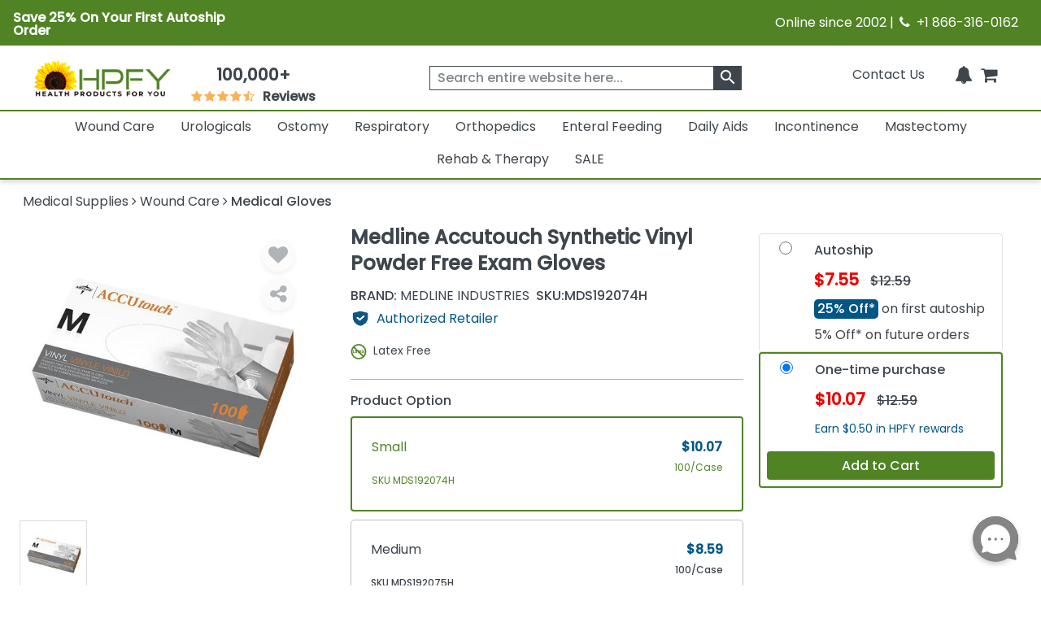

--- FILE ---
content_type: text/html; charset=utf-8
request_url: https://www.healthproductsforyou.com/p-medline-accutouch-synthetic-vinyl-powder-free-exam-gloves.html
body_size: 36254
content:
<!Doctype html>

<html lang="en">
<head>
    <title>Buy Accutouch Vinyl Powder Free Exam Gloves [FSA Approved]</title>
    <meta name="description" content="Medline Accutouch Synthetic Vinyl Exam Gloves are perfect for general patient care. Made with 1st Generation Vinyl Technology, Disposable, Latex-free. Buy Now!" />
    <link rel="canonical" href="https://www.healthproductsforyou.com/p-medline-accutouch-synthetic-vinyl-powder-free-exam-gloves.html" />


    <meta charset="utf-8">
    <meta http-equiv="x-ua-compatible" content="ie=edge">
    <meta name="viewport" content="width=device-width minimum-scale=1.0 maximum-scale=1.0 user-scalable=no">

    

    <link rel="apple-touch-icon" sizes="60x60" href="/favicon_package/apple-touch-icon.png">
    <link rel="icon" type="image/png" sizes="32x32" href="/favicon_package/favicon-32x32.png">
    <link rel="icon" type="image/png" sizes="16x16" href="/favicon_package/favicon-16x16.png">
    <link rel="manifest" href="/favicon_package/site.webmanifest.json">
    <link rel="mask-icon" href="/favicon_package/safari-pinned-tab.svg" color="#5bbad5">
    <link rel="icon" type="image/png" href="/favicon.png">	
	
	    
	
	
    <meta name="msapplication-TileColor" content="#da532c">
    <meta name="apple-mobile-web-app-capable" content="yes">
    
    
	<meta property="og:locale" content="en_US">
    <meta name="google-site-verification" content="ND95HsyQGjIg9YXBlyKZnAK_mV1mOKgkB8389iaZoUY" />
	<!-- Twitter Card data -->
    <meta name="twitter:card" content="summary_large_image">
    <meta name="twitter:site" content="@HPFY">
    <meta name="twitter:title" content="Buy Accutouch Vinyl Powder Free Exam Gloves [FSA Approved]">
    <meta name="twitter:description" content="Medline Accutouch Synthetic Vinyl Exam Gloves are perfect for general patient care. Made with 1st Generation Vinyl Technology, Disposable, Latex-free. Buy Now!">
    <meta name="twitter:image" content="https://www.healthproductsforyou.com/src/img/hpfy-checkout-logo-new.png">
	<meta name="robots" content="max-image-preview:large">
	<meta name="theme-color" content="#4f8324" />
	<meta name="apple-mobile-web-app-status-bar-style" content="black-translucent" />
	
    <!-- Twitter Card data -->
	<!-- BEGIN MerchantWidget Code -->
 
	<script id='merchantWidgetScript' src="https://www.gstatic.com/shopping/merchant/merchantwidget.js" defer></script>
 
	<script type="text/javascript">
 
	merchantWidgetScript.addEventListener('load', function () {
 
    	merchantwidget.start({
	position:'LEFT_BOTTOM',
      	bottomMargin: 65,
		mobileBottomMargin: 60,
	   });
     	});
	</script>
 
	<!-- END MerchantWidget Code -->




            <meta name="robots" content="index, follow" />


    <meta property='last-modified' content='2024-01-27' />
<meta property="og:logo" content="https://www.healthproductsforyou.com/src/img/hpfy-checkout-logo-new.png" />
<meta property="og:image:secure_url" content="https://i.healthproductsforyou.com/fullimage/470-X-470/2/s/20122016203accutouch-synthetic-vinyl-powder-free-exam-gloves-P.png" />
<meta property="og:site_name" content="HealthProductsForYou" />
<meta property="og:type" content= "product" />
<meta property="og:description" content="Medline Accutouch Synthetic Vinyl Exam Gloves are perfect for general patient care. Made with 1st Generation Vinyl Technology, Disposable, Latex-free. Buy Now!" />
<meta property="og:url" content="https://www.healthproductsforyou.com/p-medline-accutouch-synthetic-vinyl-powder-free-exam-gloves.html" />
<meta property="og:title" content="Buy Accutouch Vinyl Powder Free Exam Gloves [FSA Approved]" />
<meta property="og:image" content="https://i.healthproductsforyou.com/fullimage/470-X-470/2/s/20122016203accutouch-synthetic-vinyl-powder-free-exam-gloves-P.png" />

	<script type="text/javascript" rel="preload" src="/VirtualContent/Content/Scripts/ddmenu.js?version=1.1"></script>


    <!-- <link rel="manifest" href="site.html"> -->
    <link rel="shortcut icon" type="image/x-icon" href="">
    <link rel="preconnect" href="https://fonts.googleapis.com">
    <link rel="preconnect" href="https://fonts.gstatic.com" crossorigin>
    <link rel="preconnect" href="https://static.webareacontrol.com">
    <link rel="preconnect" href="https://i.webareacontrol.com">

    
    
    <link rel="preload" href="https://fonts.googleapis.com/css2?family=Poppins:wght@400;500&display=swap" as="style">
    <link rel="preload" href="https://static.webareacontrol.com/css/font-awesome.min.css" as="style">


	    <!-- JavaScript to conditionally load CSS based on screen size -->
    <script>
    (function () {
        var currentCSS = "";

        function loadCSS(filename) {
            // Prevent loading the same CSS again
            if (currentCSS === filename) return;

            // Remove any previously added responsive CSS
            var existing = document.getElementById("responsive-css");
            if (existing) {
                existing.parentNode.removeChild(existing);
            }

            // Load new CSS file
            var link = document.createElement("link");
            link.rel = "stylesheet";
            link.type = "text/css";
            link.id = "responsive-css";
            link.href = filename;
            document.getElementsByTagName("head")[0].appendChild(link);

            currentCSS = filename;
        }

        function getCSSForWidth(width) {
            if (width >= 992) {
                return "/src/scss/desktop.min.css?v=2.4";
            } else if (width >= 576 && width < 992) {
                return "/src/scss/tablet.min.css?v=2.4";
            } else {
                return "/src/scss/mobile.min.css?v=2.4";
            }
        }

        // Load CSS on first page load
        loadCSS(getCSSForWidth(window.innerWidth));

        // Re-check and reload CSS on window resize
        var resizeTimeout;
        window.addEventListener("resize", function () {
            clearTimeout(resizeTimeout);
            resizeTimeout = setTimeout(function () {
                loadCSS(getCSSForWidth(window.innerWidth));
            }, 150); // Delay for performance
        });
    })();
</script>

	
	
	
	
	<link href="/VirtualContent/Content/Styles/ddmenu.css" rel="stylesheet" />
	<link rel="stylesheet" href="/VirtualContent/Content/Styles/custompage.css?v=2.2">


    
    


    

    <link href="https://static.webareacontrol.com/css/font-awesome.min.css" rel="stylesheet" />


    <link rel="stylesheet" href="https://fonts.googleapis.com/css2?family=Poppins:wght@400;500&display=swap">

    
	

    <!-- Google Tag Manager -->
    <script>
        window.dataLayer = window.dataLayer || [];
    </script>
    <!-- End Google Tag Manager -->
    <script>
        var BASE_URL = 'https://www.healthproductsforyou.com/';
            var require = {
                'baseUrl': 'https://www.healthproductsforyou.com/'
        };
        var basewindow = window;
        var pageName = '';
        var CommonPage = '';
        var SectionName = '';
        var ShoppersApproved = '';
        var sa_product = 0;
        var EmpCart = '';
        var ProductPageLightjsName = '';
        var fbloggedin = "";
        var Hcaptch = '';
        var Sharedpage = '';
        var YotpoKey = "WqTs2vWWYCRUsSka6eiwFWmMfUdFztzNcOmULKO2";
        var ThirdpartyJsfilecall = 1;
        var CheckCartPage = 0;
        var footerPage = '';
        var commonmenudata = '';
        var replacepart = '';
    </script>
	
	    <!-- Google tag (gtag.js) -->
   <!-- <script async src="https://www.googletagmanager.com/gtag/js?id=G-E85VGQFG8C"></script>
    <script>window.dataLayer = window.dataLayer || []; function gtag() { dataLayer.push(arguments); } gtag('js', new Date()); gtag('config', 'G-E85VGQFG8C');</script>-->
    

</head>
<body class="homepage_bdy " style="overflow-x: hidden;">

    <header>
        


<div class="container-fluid container-fluid-x-margin container-fluid-m-margin container-fluid-no-margin top-header h-auto clearfix justify-content-center">
    <div class="row justify-content-center text-center w-100 align-items-lg-center  pe-3 ps-3" style="width:100%">
        <div class="col-12 col-md-6 col-lg-6 pt-1 p-0">
            <div class="col text-lg-start d-block d-md-flex green-top-timer align-items-center">
                <span class="timer-span width-ft">
<p><strong>Save 25% On Your First Autoship Order</strong></p>
                    
                    
                </span>
                <span class="timer-span clock ms-4">
                    <div id="clockdiv" class="d-none">
                        <div>
                            <span class="days" id="timerdays"> </span>
                        </div>
                        <div>
                            <div class="smalltext" id="totalday">Day</div>
                        </div>
                        <div>
                            <span class="hours"></span>
                        </div>
                        <div>
                            <div class="smalltext">:</div>
                        </div>
                        <div>
                            <span class="minutes"></span>
                        </div>
                        <div>
                            <div class="smalltext">:</div>
                        </div>
                        <div>
                            <span class="seconds"></span>
                        </div>
                    </div>
                </span>
            </div>
        </div>
        
        
        
        <div class="col-12 col-md-6 d-none d-md-block col-lg-6 text-lg-end">
            <span>Online since 2002 | <i class="fa fa-phone" aria-hidden="true" style="width: 16px; height: 16px; display: inline-block;"></i>&nbsp; +1 866-316-0162</span>
        </div>
    </div>
</div>
<input id="hiddenenddate" value="" type="hidden" />

<script type="text/javascript">
    var endDateTime = new Date('12' + '/' + '2' + '/' + '2024' + ' ' + '23' + ':' + '59' + ':50').getTime();

            var val1 = document.getElementById("hiddenenddate").value = endDateTime;
            //console.log(val1);
</script>





<div class="container-fluid-x-margin container-fluid-m-margin container-fluid-no-margin header-top-main">
    <div class="row gx-0 text-center">
            <div class="menu-mobile-box" id="menuOpen">
                <div class="d-flex menu-bar-bx d-lg-none">
                    <div class="tag"> <i class="fa fa-bars" aria-hidden="true"></i></div>
                    <span class="ms-1 shop-category">Shop By Category</span>
                </div>
            </div>

        <div class="col-sm-12 col-md-12 col-lg-2 col-xxl-2 top-header-logo d-flex align-items-center">
            <div class="logo">
                <a href="/" aria-label="Health Products For You">
                    <div class="img-container">
                        
						<picture>
                            <source media="(min-width:577px)" srcset="https://static.webareacontrol.com/commonimage/hpfy-checkout-logo-new-1743508510941.png">
                            <img class="img-fluid" src="https://static.webareacontrol.com/commonimage/hpfy-checkout-logo-new-1743508510941.png" alt="HPFY logo -best discount medical supplies" title="Health Products For You: Medical Supplies">
                        </picture>
                    </div>
                </a>
            </div>

                <div class="review-sec ms-4 d-none d-lg-block text-center">
                    <span>
                        <div class="bx w-50 width-ft text-center">
                            <a href="/testimonials.htm">
                                <span class="num" style="font-weight:600;">100,000+</span>
                                <div class="w-50 width-ft m-auto" style="width:50%;">
                                    <ul class="d-flex p-0 m-0 justify-content-center">
                                        <li><i class="fa fa-star" aria-hidden="true" style="width: 16px; height: 16px; display: inline-block;"></i></li>
										<li><i class="fa fa-star" aria-hidden="true" style="width: 16px; height: 16px; display: inline-block;"></i></li>
										<li><i class="fa fa-star" aria-hidden="true" style="width: 16px; height: 16px; display: inline-block;"></i></li>
										<li><i class="fa fa-star" aria-hidden="true" style="width: 16px; height: 16px; display: inline-block;"></i></li>
										<li><i class="fa fa-star fa-star-half-o" aria-hidden="true" style="width: 16px; height: 16px; display: inline-block;"></i></li>
                                        <li class="ms-2 font-bold"> Reviews</li>
                                    </ul>
                                </div>
                            </a>
                        </div>
                    </span>
                </div>

        </div>
        <div class="col-sm-12 col-md-12 col-lg-4 col-xxl-4 icons top-section-icons">
            <ul class="mb-0">
    <li class="d-none d-md-inline-block">
        <a href="/contactus.htm" class="top-section-icon-label">
            
            
            Contact Us
        </a>
    </li>
    <li class="d-inline-block d-md-none me-2">
        <a href="tel:+1 866-316-0162" aria-label="telno"><span class="d-none">no</span><i class="fa fa-phone" aria-hidden="true"></i></a>
    </li>
    <li class="d-inline-block me-2" id="main-sign-up-popup">
        <a href="#" onclick="return false;" aria-label="HeaderAccount">
            <i class="fa fa-user sing-up-popup d-block d-lg-none" aria-hidden="true"></i>
            <span class="top-section-icon-label sing-up-popup">My Account</span>
        </a>
    </li>
    <li class="d-inline-block mob-dis-non">
        <div>
            <a href="#" class="wisp" aria-label="Notifications">
                <i class="fa fa-bell" aria-hidden="true"><b class="d-none">icon</b></i>
                <path d="M15 17h5l-1.405-1.405A2.032 2.032 0 0118 14.158V11a6.002 6.002 0 00-4-5.659V5a2 2 0 10-4 0v.341C7.67 6.165 6 8.388 6 11v3.159c0 .538-.214 1.055-.595 1.436L4 17h5m6 0v1a3 3 0 11-6 0v-1m6 0H9">
                </path>
                
            </a>
        </div>        
    </li>

    <li class="d-inline-block ">
        <a href="/Cart" class="d-cart-none" aria-label="shoppingcart">
            <div class="position-relative d-inline-block">


                <span class="position-absolute top-0 start-100 translate-middle badge rounded-pill   d-none" id="cartitemTotalCount">
                    0
                </span>
                <i class="fa fa-shopping-cart" aria-hidden="true"></i>
            </div>
            

        </a>
    </li>
</ul>

        </div>

            <div class="col-sm-12 col-md-12 col-lg-6 col-xxl-6 header-search-section">
                
<form action="/search" class="header-search-form" id="small-search-box-form" method="get"><input aria-label="searchbox" autocomplete="off" class="" id="searchterms" name="searchterms" placeholder="Search entire website here..." type="text" value="" />    <label class="hidden d-none" for="searchterms">Search entire website here.</label>
    <button type="submit" id="SearchBox1_imgsearchbutton" aria-label="klevusearchbox"><i class="fa " aria-hidden="true"><span class="material-icons">search</span></i></button>
</form>

<style type="text/css">
    #small-search-box-form .klevuVoiceSearchImage, #small-search-box-form1 .klevuVoiceSearchImage {
        position: absolute;
        right: 60px;
        top: 50%;
        line-height: 24px;
        cursor: pointer;
        width: 24px;
        height: 24px;
        background: #ededed;
        border-radius: 50px;
        padding: 3px;
        margin-top: -12px;
        box-sizing: border-box;
        z-index: 9;
    }
</style>

            </div>
    </div>

<nav id="ddmenu" class="container-fluid"><ul id="ddmenu_ul"><li class="level-0 no-sub full-width"><a class="top-heading" href="/c-wound-care.html"> Wound Care</a><div class="dropdown"><div class="dd-inner"><div class="column"><ul><li class="inner-heading"><a href="/c-dressings.html" title="Click To ShopWound Dressings">Wound Dressings</a></li><li><a href="/c-foam-dressings.html" title ="Click To ShopFoam Dressings">Foam Dressings</a></li><li><a href="/c-silicone-dressings.html" title ="Click To ShopSilicone Dressings">Silicone Dressings</a></li><li><a href="/c-silver-dressings.html" title ="Click To ShopSilver Dressings">Silver Dressings</a></li><li><a href="/c-gauze-dressings.html" title ="Click To ShopGauze Dressings">Gauze Dressings</a></li><li><a href="/c-transparent-dressings.html" title ="Click To ShopTransparent  Dressings">Transparent  Dressings</a></li><li><a href="/c-composite-dressings.html" title ="Click To ShopComposite Dressings">Composite Dressings</a></li><li><a href="/c-non-adherent-dressings.html" title ="Click To ShopNon-Adherent Dressings">Non-Adherent Dressings</a></li><li><a href="/c-honey-dressings.html" title ="Click To ShopHoney Dressings">Honey Dressings</a></li><li><a href="/c-hydrocolloid-dressings.html" title ="Click To ShopHydrocolloid Dressings">Hydrocolloid Dressings</a></li><li><a href="/c-hydrofiber-dressings.html" title ="Click To ShopHydrofiber Dressings">Hydrofiber Dressings</a></li><li><a href="/c-antimicrobial-dressings.html" title ="Click To ShopAntimicrobial Dressings">Antimicrobial Dressings</a></li><li><a href="/c-absorbent-dressings.html" title ="Click To ShopAbsorbent Dressings">Absorbent Dressings</a></li><li><a href="/c-collagen-dressings.html" title ="Click To ShopCollagen Dressings">Collagen Dressings</a></li></ul></div><div class="column"><ul><li><a href="/c-hydrocellular-dressings.html" title ="Click To ShopHydrocellular Dressings">Hydrocellular Dressings</a></li><li><a href="/c-alginate-dressings.html" title ="Click To ShopAlginate Dressings">Alginate Dressings</a></li><li><a href="/c-hydrogel-dressings.html" title ="Click To ShopHydrogel Dressings">Hydrogel Dressings</a></li><li><a href="/c-burn-dressings.html" title ="Click To ShopBurn Dressings">Burn Dressings</a></li><li><a href="/c-catheteriv-dressings.html" title ="Click To ShopCatheter/IV Dressings">Catheter/IV Dressings</a></li><li><a href="/c-unna-boot-dressings.html" title ="Click To ShopUnna Boot Dressings">Unna Boot Dressings</a></li><li><a href="/c-iodine-dressings.html" title ="Click To ShopIodine Dressings">Iodine Dressings</a></li><li><a href="/c-odor-absorbent-dressings.html" title ="Click To ShopOdor Absorbent Dressings">Odor Absorbent Dressings</a></li></ul><ul><li class="inner-heading"><a href="/c-wound-closures.html" title="Click To ShopWound Closure">Wound Closure</a></li><li><a href="/c-topical-skin-adhesives.html" title ="Click To ShopTopical Skin Adhesives">Topical Skin Adhesives</a></li><li><a href="/c-skin-closure-strips.html" title ="Click To ShopSkin Closure Strips">Skin Closure Strips</a></li><li><a href="/c-suture.html" title ="Click To ShopSutures">Sutures</a></li><li><a href="/c-suture-removers.html" title ="Click To ShopSuture Removers">Suture Removers</a></li></ul><ul><li class="inner-heading"><a href="/c-tapes.html" title="Click To ShopMedical Tapes">Medical Tapes</a></li></ul></div><div class="column"><ul><li class="inner-heading"><a href="/c-skin-care.html" title="Click To ShopSkin Care">Skin Care</a></li><li><a href="/c-moisture-barriers.html" title ="Click To ShopMoisture Barriers">Moisture Barriers</a></li><li><a href="/c-moisturizersskin-conditioners.html" title ="Click To ShopMoisturizers/Skin Conditioners">Moisturizers/Skin Conditioners</a></li><li><a href="/c-protective-creamointment.html" title ="Click To ShopProtective Cream and Ointment">Protective Cream and Ointment</a></li><li><a href="/c-antimicrobialantifungal-products.html" title ="Click To ShopAntimicrobial and Antifungal Products">Antimicrobial and Antifungal Products</a></li><li><a href="/c-skin-cleanser.html" title ="Click To ShopSkin Cleanser">Skin Cleanser</a></li><li><a href="/c-hair-and-body-care.html" title ="Click To ShopHair and Body Care">Hair and Body Care</a></li><li><a href="/c-protective-wipes-dressings-and-towelettes.html" title ="Click To ShopProtective Wipes, Dressings and Towelettes">Protective Wipes, Dressings and Towelettes</a></li><li><a href="/c-skin-accessories.html" title ="Click To ShopSkin Protective Films & Powder">Skin Protective Films & Powder</a></li></ul><ul><li class="inner-heading"><a href="/c-bandages.html" title="Click To ShopBandages">Bandages</a></li></ul><ul><li class="inner-heading"><a href="/c-npwt.html" title="Click To ShopNPWT">NPWT</a></li></ul><ul><li class="inner-heading"><a href="/c-abdominal-pads.html" title="Click To ShopAbdominal Pads">Abdominal Pads</a></li></ul><ul><li class="inner-heading"><a href="/c-wound-cleansers.html" title="Click To ShopWound Cleansers">Wound Cleansers</a></li></ul><ul><li class="inner-heading"><a href="/c-compression-bandages.html" title="Click To ShopCompression Bandages">Compression Bandages</a></li></ul></div><div class="column"><ul><li class="inner-heading"><a href="/c-scar-relief.html" title="Click To ShopScar Relief">Scar Relief</a></li></ul><ul><li class="inner-heading"><a href="/c-medical-gloves.html" title="Click To ShopMedical Gloves">Medical Gloves</a></li></ul><ul><li class="inner-heading"><a href="/c-dressing-retainers.html" title="Click To ShopDressing Retainers">Dressing Retainers</a></li></ul><ul><li class="inner-heading"><a href="/c-gauze.html" title="Click To ShopGauze">Gauze</a></li></ul><ul><li class="inner-heading"><a href="/c-first-aid.html" title="Click To ShopFirst Aid">First Aid</a></li></ul><ul><li class="inner-heading"><a href="/c-odor-eliminators.html" title="Click To ShopOdor Eliminators">Odor Eliminators</a></li></ul><ul><li class="inner-heading"><a href="/c-wound-preps.html" title="Click To ShopWound Preps">Wound Preps</a></li></ul><ul><li class="inner-heading"><a href="/c-eye-pads.html" title="Click To ShopEye Pads">Eye Pads</a></li></ul><ul><li class="inner-heading"><a href="/c-dressing-protector.html" title="Click To ShopDressing Protector">Dressing Protector</a></li></ul></div></div></div></li><li class="level-0 no-sub full-width"><a class="top-heading" href="/c-urological-disorders.html"> Urologicals</a><div class="dropdown"><div class="dd-inner"><div class="column"><ul><li class="inner-heading"><a href="/c-urinary-catheter.html" title="Click To ShopCatheters">Catheters</a></li><li><a href="/c-externalcondom-catheters.html" title ="Click To ShopExternal Condom Catheters">External Condom Catheters</a></li><li><a href="/c-intermittent-catheters.html" title ="Click To ShopIntermittent Catheters">Intermittent Catheters</a></li><li><a href="/c-foley-catheters.html" title ="Click To ShopFoley Catheters">Foley Catheters</a></li><li><a href="/c-closed-system-catheters.html" title ="Click To ShopClosed System Catheters">Closed System Catheters</a></li></ul><ul><li class="inner-heading"><a href="/c-misc-urological-supplies.html" title="Click To ShopUrological Supplies">Urological Supplies</a></li><li><a href="/c-insertionirrigation-trays.html" title ="Click To ShopInsertion Trays">Insertion Trays</a></li><li><a href="/c-irrigation-trays-and-syringes.html" title ="Click To ShopIrrigation Trays and Syringes">Irrigation Trays and Syringes</a></li><li><a href="/c-pessary.html" title ="Click To ShopPessary">Pessary</a></li><li><a href="/c-tubings-accessories.html" title ="Click To ShopUrinary Tubing and Connectors">Urinary Tubing and Connectors</a></li><li><a href="/c-urinalsbedpans.html" title ="Click To ShopUrinals And Bedpans">Urinals And Bedpans</a></li><li><a href="/c-enema-supplies-and-suppositories.html" title ="Click To ShopEnema Supplies and Suppositories">Enema Supplies and Suppositories</a></li></ul><ul><li class="inner-heading"><a href="/c-urinalysis.html" title="Click To ShopUrinalysis">Urinalysis</a></li></ul><ul><li class="inner-heading"><a href="/c-urinary-tract-bladder-health.html" title="Click To ShopUrinary Health Nutrition">Urinary Health Nutrition</a></li></ul></div><div class="column"><ul><li class="inner-heading"><a href="/c-urinary-catheters-type.html" title="Click To ShopUrinary Catheters Type">Urinary Catheters Type</a></li><li><a href="/c-straight-tip-catheters.html" title ="Click To ShopStraight Tip Catheters">Straight Tip Catheters</a></li><li><a href="/c-coude-tip-catheters.html" title ="Click To ShopCoude Tip Catheters">Coude Tip Catheters</a></li><li><a href="/c-olive-tip-catheters.html" title ="Click To ShopOlive Tip Catheters">Olive Tip Catheters</a></li><li><a href="/c-round-tip-catheters.html" title ="Click To ShopRound Tip Catheters">Round Tip Catheters</a></li><li><a href="/c-pocket-catheters.html" title ="Click To ShopPocket Catheters">Pocket Catheters</a></li><li><a href="/c-hydrophilic-catheters.html" title ="Click To ShopHydrophilic Catheters">Hydrophilic Catheters</a></li><li><a href="/c-texas-catheters.html" title ="Click To ShopTexas Catheters">Texas Catheters</a></li><li><a href="/c-red-rubber-catheters.html" title ="Click To ShopRed Rubber Catheters">Red Rubber Catheters</a></li><li><a href="/c-funnel-end-catheters.html" title ="Click To ShopFunnel End Catheters">Funnel End Catheters</a></li><li><a href="/c-latex-catheters.html" title ="Click To ShopLatex Catheters">Latex Catheters</a></li><li><a href="/c-silicone-catheters.html" title ="Click To ShopSilicone Catheters">Silicone Catheters</a></li><li><a href="/c-touchless-catheters.html" title ="Click To ShopTouchless Catheters">Touchless Catheters</a></li><li><a href="/c-lubricath-catheters.html" title ="Click To ShopLubriCath Catheters">LubriCath Catheters</a></li></ul></div><div class="column"><ul><li class="inner-heading"><a href="/c-drainage-bags.html" title="Click To ShopDrainage Bags">Drainage Bags</a></li><li><a href="/c-leg-bags.html" title ="Click To ShopLeg Bags">Leg Bags</a></li><li><a href="/c-bedside-drainage-bag.html" title ="Click To ShopBedside Drainage Bags">Bedside Drainage Bags</a></li><li><a href="/c-urinary-leg-bag-accessories.html" title ="Click To ShopLeg Bag Accessories">Leg Bag Accessories</a></li><li><a href="/c-drainage-bag-accessories.html" title ="Click To ShopDrainage Bag Accessories">Drainage Bag Accessories</a></li></ul><ul><li class="inner-heading"><a href="/c-catheter-accessories.html" title="Click To ShopCatheter Accessories">Catheter Accessories</a></li><li><a href="/c-catheter-securement-device.html" title ="Click To ShopCatheter Securement Device">Catheter Securement Device</a></li><li><a href="/c-urinary-catheter-lubricants.html" title ="Click To ShopUrinary Catheter Lubricants">Urinary Catheter Lubricants</a></li><li><a href="/c-self-catheterization-aids.html" title ="Click To ShopSelf Catheterization Aids">Self Catheterization Aids</a></li><li><a href="/c-catheter-plug-and-adapter.html" title ="Click To ShopCatheter Plug & Adapter">Catheter Plug & Adapter</a></li></ul><ul><li class="inner-heading"><a href="/c-urology-conditions.html" title="Click To ShopUrology Conditions">Urology Conditions</a></li><li><a href="/c-impotence.html" title ="Click To ShopErectile Dysfunction">Erectile Dysfunction</a></li><li><a href="/c-urinary-tract-infection.html" title ="Click To ShopUrinary Tract Infection">Urinary Tract Infection</a></li></ul></div></div></div></li><li class="level-0 no-sub full-width"><a class="top-heading" href="/c-ostomy-product-suppliers.html"> Ostomy</a><div class="dropdown"><div class="dd-inner"><div class="column"><ul><li class="inner-heading"><a href="/c-one-piece-system.html" title="Click To ShopOne-Piece Ostomy System">One-Piece Ostomy System</a></li><li><a href="/c-cymed-one-piece.html" title ="Click To ShopCymed One-Piece">Cymed One-Piece</a></li><li><a href="/c-genairex-one-piece.html" title ="Click To ShopGenairex One-Piece">Genairex One-Piece</a></li><li><a href="/c-other-one-piece.html" title ="Click To ShopOther One-Piece">Other One-Piece</a></li><li><a href="/c-marlen-one-piece.html" title ="Click To ShopMarlen One-Piece">Marlen One-Piece</a></li><li><a href="/c-coloplast-assura-one-piece.html" title ="Click To ShopColoplast Assura One-Piece">Coloplast Assura One-Piece</a></li><li><a href="/c-coloplast-sensura-one-piece.html" title ="Click To ShopColoplast Sensura One-Piece">Coloplast Sensura One-Piece</a></li><li><a href="/c-hollister-karaya-5-one-piece.html" title ="Click To ShopHollister Karaya 5 One-Piece">Hollister Karaya 5 One-Piece</a></li><li><a href="/c-hollister-premier-one-piece.html" title ="Click To ShopHollister Premier One-Piece">Hollister Premier One-Piece</a></li><li><a href="/c-convatec-activelife-one-piece.html" title ="Click To ShopConvaTec Activelife One-Piece">ConvaTec Activelife One-Piece</a></li><li><a href="/c-convatec-esteem-one-piece.html" title ="Click To ShopConvaTec Esteem One-Piece">ConvaTec Esteem One-Piece</a></li><li><a href="/c-nu-hope-one-piece.html" title ="Click To ShopNu-Hope One-Piece">Nu-Hope One-Piece</a></li></ul><ul><li class="inner-heading"><a href="/c-post-operative-system.html" title="Click To ShopPost-Operative System">Post-Operative System</a></li></ul><ul><li class="inner-heading"><a href="/c-ostomy-belts.html" title="Click To ShopOstomy Belts">Ostomy Belts</a></li></ul></div><div class="column"><ul><li class="inner-heading"><a href="/c-two-piece-system.html" title="Click To ShopTwo-Piece Ostomy System">Two-Piece Ostomy System</a></li><li><a href="/c-coloplast-two-piece.html" title ="Click To ShopColoplast Two-Piece">Coloplast Two-Piece</a></li><li><a href="/c-cymed-two-piece.html" title ="Click To ShopCymed Two-Piece">Cymed Two-Piece</a></li><li><a href="/c-genairex-two-piece.html" title ="Click To ShopGenairex Two-Piece">Genairex Two-Piece</a></li><li><a href="/c-other-two-piece.html" title ="Click To ShopOther Two-Piece">Other Two-Piece</a></li><li><a href="/c-marlen-two-piece.html" title ="Click To ShopMarlen Two Piece">Marlen Two Piece</a></li><li><a href="/c-coloplast-assura-ac-two-piece.html" title ="Click To ShopColoplast Assura AC Two-Piece">Coloplast Assura AC Two-Piece</a></li><li><a href="/c-coloplast-assura-two-piece.html" title ="Click To ShopColoplast Assura Two-Piece">Coloplast Assura Two-Piece</a></li><li><a href="/c-coloplast-sensura-two-piece.html" title ="Click To ShopColoplast Sensura Two-Piece">Coloplast Sensura Two-Piece</a></li><li><a href="/c-convatec-esteem-two-piece.html" title ="Click To ShopConvaTec Esteem Two-Piece">ConvaTec Esteem Two-Piece</a></li><li><a href="/c-convatec-sur-fit-natura-two-piece.html" title ="Click To ShopConvaTec SUR-FIT Natura Two-Piece">ConvaTec SUR-FIT Natura Two-Piece</a></li><li><a href="/c-convatec-sur-fit-autolock-two-piece.html" title ="Click To ShopConvaTec SUR-FIT Autolock Two-Piece">ConvaTec SUR-FIT Autolock Two-Piece</a></li><li><a href="/c-hollister-new-image-two-piece.html" title ="Click To ShopHollister New Image Two-Piece">Hollister New Image Two-Piece</a></li><li><a href="/c-hollister-centerpointlock-two-piece.html" title ="Click To ShopHollister CenterPointLock Two-Piece">Hollister CenterPointLock Two-Piece</a></li></ul></div><div class="column"><ul><li class="inner-heading"><a href="/c-ostomy-skin-barrierwafers.html" title="Click To ShopSkin Barrier/Wafers">Skin Barrier/Wafers</a></li><li><a href="/c-standard-skin-barriers.html" title ="Click To ShopStandard Skin Barriers">Standard Skin Barriers</a></li><li><a href="/c-extended-wear-barriers.html" title ="Click To ShopExtended Wear Barriers">Extended Wear Barriers</a></li><li><a href="/c-cut-to-fit-barriers.html" title ="Click To ShopCut to Fit Barriers">Cut to Fit Barriers</a></li><li><a href="/c-abarrier-discs.html" title ="Click To ShopBarrier Discs">Barrier Discs</a></li><li><a href="/c-barriers-strips.html" title ="Click To ShopBarrier Strips">Barrier Strips</a></li></ul><ul><li class="inner-heading"><a href="/c-pouch-type.html" title="Click To ShopOstomy Pouches">Ostomy Pouches</a></li><li><a href="/c-urostomy-ostomy-pouch.html" title ="Click To ShopUrostomy Pouches">Urostomy Pouches</a></li><li><a href="/c-colostomy-ostomy-pouch.html" title ="Click To ShopColostomy Pouches">Colostomy Pouches</a></li><li><a href="/c-ileostomy-ostomy-pouches.html" title ="Click To ShopIleostomy Pouches">Ileostomy Pouches</a></li><li><a href="/c-drainable-ostomy-pouches.html" title ="Click To ShopDrainable Pouches">Drainable Pouches</a></li><li><a href="/c-closed-ostomy-pouches.html" title ="Click To ShopClosed Pouches">Closed Pouches</a></li></ul><ul><li class="inner-heading"><a href="/c-ostomy-accessories.html" title="Click To ShopOstomy Accessories">Ostomy Accessories</a></li></ul><ul><li class="inner-heading"><a href="/c-ostomy-powder-paste-and-protectants.html" title="Click To ShopOstomy Powder, Paste and Protectants">Ostomy Powder, Paste and Protectants</a></li></ul></div><div class="column"><ul><li class="inner-heading"><a href="/c-irrigation-and-drainage-supplies.html" title="Click To ShopIrrigation and Drainage Supplies">Irrigation and Drainage Supplies</a></li></ul><ul><li class="inner-heading"><a href="/c-odor-removers.html" title="Click To ShopOdor Removers">Odor Removers</a></li></ul><ul><li class="inner-heading"><a href="/c-ostomy-appliance-cleaners.html" title="Click To ShopOstomy Appliance Cleaners">Ostomy Appliance Cleaners</a></li></ul><ul><li class="inner-heading"><a href="/c-adhesives-and-removers.html" title="Click To ShopAdhesives and Adhesive Removers">Adhesives and Adhesive Removers</a></li></ul></div></div></div></li><li class="level-0 no-sub full-width"><a class="top-heading" href="/c-respiratory.html"> Respiratory</a><div class="dropdown"><div class="dd-inner"><div class="column"><ul><li class="inner-heading"><a href="/c-nebulizers-compressorsinhalers.html" title="Click To ShopNebulizers And Compressors">Nebulizers And Compressors</a></li><li><a href="/c-nebulizer.html" title ="Click To ShopNebulizer">Nebulizer</a></li><li><a href="/c-nebulizer-mouthpiece.html" title ="Click To ShopNebulizer Mouthpiece">Nebulizer Mouthpiece</a></li><li><a href="/c-spacersinhalers.html" title ="Click To ShopSpacers and Inhalers">Spacers and Inhalers</a></li><li><a href="/c-nebulizer-masks.html" title ="Click To ShopNebulizer Masks">Nebulizer Masks</a></li><li><a href="/c-compressors.html" title ="Click To ShopCompressors">Compressors</a></li><li><a href="/c-nebulizer-accessories.html" title ="Click To ShopNebulizer Accessories">Nebulizer Accessories</a></li></ul><ul><li class="inner-heading"><a href="/c-cpapbipap-systems.html" title="Click To ShopCPAP and BiPAP System">CPAP and BiPAP System</a></li><li><a href="/c-cpap-machines.html" title ="Click To ShopCPAP Machines">CPAP Machines</a></li><li><a href="/c-cpap-masks-and-interfaces.html" title ="Click To ShopCPAP Masks and Interfaces">CPAP Masks and Interfaces</a></li><li><a href="/c-cpap-humidifiers.html" title ="Click To ShopCPAP Humidifiers">CPAP Humidifiers</a></li><li><a href="/c-cpap-accessories.html" title ="Click To ShopCPAP Accessories">CPAP Accessories</a></li></ul><ul><li class="inner-heading"><a href="/c-pep-therapy.html" title="Click To ShopPEP Therapy">PEP Therapy</a></li></ul><ul><li class="inner-heading"><a href="/c-pulse-oximeters.html" title="Click To ShopPulse Oximeters">Pulse Oximeters</a></li></ul></div><div class="column"><ul><li class="inner-heading"><a href="/c-tracheostomy.html" title="Click To ShopTracheostomy">Tracheostomy</a></li><li><a href="/c-tracheal-tubes-and-tube-holders.html" title ="Click To ShopTracheal Tubes and Tube Holders">Tracheal Tubes and Tube Holders</a></li><li><a href="/c-tracheal-masks.html" title ="Click To ShopTracheal Masks">Tracheal Masks</a></li><li><a href="/c-tracheal-humidification.html" title ="Click To ShopTracheal Humidification">Tracheal Humidification</a></li><li><a href="/c-tracheal-care-kits.html" title ="Click To ShopTracheal Care Kits">Tracheal Care Kits</a></li><li><a href="/c-suction-machinesaspirators.html" title ="Click To ShopSuction Machines and Aspirators">Suction Machines and Aspirators</a></li><li><a href="/c-suction-therapy-accessories.html" title ="Click To ShopSuction Therapy Accessories">Suction Therapy Accessories</a></li><li><a href="/c-tracheal-care-accessories.html" title ="Click To ShopTracheal Care Accessories">Tracheal Care Accessories</a></li><li><a href="/c-suction-catheters.html" title ="Click To ShopSuction Catheters">Suction Catheters</a></li><li><a href="/c-yankauers.html" title ="Click To ShopYankauers">Yankauers</a></li></ul><ul><li class="inner-heading"><a href="/c-allergy-prevention-and-relief.html" title="Click To ShopAllergy Prevention and Relief">Allergy Prevention and Relief</a></li><li><a href="/c-air-purifiers.html" title ="Click To ShopAir Purifiers">Air Purifiers</a></li><li><a href="/c-allergy-relief.html" title ="Click To ShopAllergy Relief">Allergy Relief</a></li><li><a href="/c-humidifier.html" title ="Click To ShopHumidifier">Humidifier</a></li></ul></div><div class="column"><ul><li class="inner-heading"><a href="/c-oxygen-therapy.html" title="Click To ShopOxygen Therapy">Oxygen Therapy</a></li><li><a href="/c-oxygen-cylinders.html" title ="Click To ShopOxygen Cylinders">Oxygen Cylinders</a></li><li><a href="/c-oxygen-concentrators.html" title ="Click To ShopOxygen Concentrators">Oxygen Concentrators</a></li><li><a href="/c-oxygen-concentrator-filters.html" title ="Click To ShopOxygen Concentrator Filters">Oxygen Concentrator Filters</a></li><li><a href="/c-oxygen-cannulas-tubings-and-connectors.html" title ="Click To ShopOxygen Cannulas, Tubings and Connectors">Oxygen Cannulas, Tubings and Connectors</a></li><li><a href="/c-oxygen-conserving-devices.html" title ="Click To ShopOxygen Conserving Devices & Regulators">Oxygen Conserving Devices & Regulators</a></li><li><a href="/c-oxygen-masks.html" title ="Click To ShopOxygen Masks">Oxygen Masks</a></li><li><a href="/c-oxygen-therapy-accessories.html" title ="Click To ShopOxygen Therapy Accessories">Oxygen Therapy Accessories</a></li><li><a href="/c-resuscitators.html" title ="Click To ShopResuscitators">Resuscitators</a></li><li><a href="/c-hyperbaric-chambers.html" title ="Click To ShopHyperbaric Chambers">Hyperbaric Chambers</a></li></ul><ul><li class="inner-heading"><a href="/c-peak-flow-metersspirometers.html" title="Click To ShopPeak Flow Meters/Spirometers">Peak Flow Meters/Spirometers</a></li></ul></div></div></div></li><li class="level-0 no-sub full-width"><a class="top-heading" href="/c-orthopedics.html"> Orthopedics</a><div class="dropdown"><div class="dd-inner"><div class="column"><ul><li class="inner-heading"><a href="/c-ankle-support.html" title="Click To ShopAnkle Support">Ankle Support</a></li><li><a href="/c-ankle-wrap.html" title ="Click To ShopAnkle Wrap">Ankle Wrap</a></li><li><a href="/c-afo-ankle-foot-orthosis.html" title ="Click To ShopAFO (Ankle-Foot Orthosis)">AFO (Ankle-Foot Orthosis)</a></li><li><a href="/c-ankle-stirrups.html" title ="Click To ShopAnkle Stirrups">Ankle Stirrups</a></li><li><a href="/c-ankle-lace-up-braces.html" title ="Click To ShopAnkle Lace-Up Braces">Ankle Lace-Up Braces</a></li><li><a href="/c-ankle-sleeves.html" title ="Click To ShopAnkle Sleeves">Ankle Sleeves</a></li></ul><ul><li class="inner-heading"><a href="/c-back-and-abdomen.html" title="Click To ShopBack and Abdomen Support">Back and Abdomen Support</a></li><li><a href="/c-backrestlumbar-cushions.html" title ="Click To ShopBackrest or Lumbar Cushions">Backrest or Lumbar Cushions</a></li><li><a href="/c-criss-cross-supports.html" title ="Click To ShopLumbar Support Belts">Lumbar Support Belts</a></li><li><a href="/c-rib-beltsupport.html" title ="Click To ShopRib Support Belt">Rib Support Belt</a></li><li><a href="/c-hernia-support.html" title ="Click To ShopHernia Support">Hernia Support</a></li><li><a href="/c-posture-corrector.html" title ="Click To ShopPosture Corrector">Posture Corrector</a></li><li><a href="/c-misc-back-and-abdominal.html" title ="Click To ShopLifting Support Belts">Lifting Support Belts</a></li><li><a href="/c-abdominal-binder.html" title ="Click To ShopAbdominal Binder">Abdominal Binder</a></li></ul></div><div class="column"><ul><li class="inner-heading"><a href="/c-elbow-supports.html" title="Click To ShopElbow Support">Elbow Support</a></li><li><a href="/c-elbow-braces.html" title ="Click To ShopElbow Braces">Elbow Braces</a></li><li><a href="/c-elbow-compression-sleeves.html" title ="Click To ShopElbow Compression Sleeves">Elbow Compression Sleeves</a></li><li><a href="/c-elbow-straps-and-pads.html" title ="Click To ShopElbow Straps and Pads">Elbow Straps and Pads</a></li></ul><ul><li class="inner-heading"><a href="/c-hand-wrist-braces.html" title="Click To ShopHand & Wrist Braces">Hand & Wrist Braces</a></li><li><a href="/c-wrist-brace.html" title ="Click To ShopWrist Brace">Wrist Brace</a></li><li><a href="/c-hand-supports-and-splints.html" title ="Click To ShopHand Supports and Splints">Hand Supports and Splints</a></li></ul><ul><li class="inner-heading"><a href="/c-thumbfinger-supports.html" title="Click To ShopThumb and Finger Support">Thumb and Finger Support</a></li><li><a href="/c-thumb-braces-and-splints.html" title ="Click To ShopThumb Braces and Splints">Thumb Braces and Splints</a></li><li><a href="/c-finger-splints-and-sleeves.html" title ="Click To ShopFinger Splints and Sleeves">Finger Splints and Sleeves</a></li></ul><ul><li class="inner-heading"><a href="/c-neck-supports.html" title="Click To ShopNeck Support">Neck Support</a></li><li><a href="/c-cervical-support-pillows.html" title ="Click To ShopCervical Pillows">Cervical Pillows</a></li><li><a href="/c-traction-set.html" title ="Click To ShopCervical Traction Device">Cervical Traction Device</a></li><li><a href="/c-cervical-collars.html" title ="Click To ShopCervical Collars">Cervical Collars</a></li></ul></div><div class="column"><ul><li class="inner-heading"><a href="/c-knee-supports.html" title="Click To ShopKnee Support">Knee Support</a></li><li><a href="/c-knee-brace.html" title ="Click To ShopKnee Braces">Knee Braces</a></li><li><a href="/c-knee-immobilizer.html" title ="Click To ShopKnee Immobilizers">Knee Immobilizers</a></li><li><a href="/c-compression-knee-sleeves.html" title ="Click To ShopCompression Knee Sleeves">Compression Knee Sleeves</a></li><li><a href="/c-knee-straps-and-pads.html" title ="Click To ShopKnee Straps and Pads">Knee Straps and Pads</a></li></ul><ul><li class="inner-heading"><a href="/c-orthopedic-pillows-cushions-and-wedges.html" title="Click To ShopOrthopedic Pillows, Cushions and Wedges">Orthopedic Pillows, Cushions and Wedges</a></li><li><a href="/c-invalid-cushion-rings.html" title ="Click To ShopInvalid Cushion Rings">Invalid Cushion Rings</a></li><li><a href="/c-abduction-pillow-and-wedges.html" title ="Click To ShopAbduction Pillow and Wedges">Abduction Pillow and Wedges</a></li><li><a href="/c-seat-cushion.html" title ="Click To ShopSeat Cushion">Seat Cushion</a></li></ul><ul><li class="inner-heading"><a href="/c-orthopedics-cast.html" title="Click To ShopOrthopedics Cast">Orthopedics Cast</a></li><li><a href="/c-cast-and-bandage-protectors.html" title ="Click To ShopCast and Bandage Protectors">Cast and Bandage Protectors</a></li><li><a href="/c-casting-tapes.html" title ="Click To ShopCasting Tapes">Casting Tapes</a></li><li><a href="/c-undercast-padding.html" title ="Click To ShopUndercast Padding">Undercast Padding</a></li></ul><ul><li class="inner-heading"><a href="/c-patient-positioners.html" title="Click To ShopPatient Positioner">Patient Positioner</a></li></ul></div><div class="column"><ul><li class="inner-heading"><a href="/c-armshoulder-support.html" title="Click To ShopArm and Shoulder Support">Arm and Shoulder Support</a></li><li><a href="/c-arm-and-shoulder-braces.html" title ="Click To ShopArm and Shoulder Braces">Arm and Shoulder Braces</a></li><li><a href="/c-shoulder-immobilizer.html" title ="Click To ShopShoulder Immobilizer">Shoulder Immobilizer</a></li><li><a href="/c-clavicle-support.html" title ="Click To ShopClavicle Support">Clavicle Support</a></li><li><a href="/c-arm-slings.html" title ="Click To ShopArm Slings">Arm Slings</a></li></ul><ul><li class="inner-heading"><a href="/c-hip-orthotics.html" title="Click To ShopHip Support">Hip Support</a></li><li><a href="/c-hip-abduction-braces.html" title ="Click To ShopHip Abduction Braces">Hip Abduction Braces</a></li><li><a href="/c-hip-pads-and-protectors.html" title ="Click To ShopHip Pads and Protectors">Hip Pads and Protectors</a></li><li><a href="/c-sacroiliac-belt.html" title ="Click To ShopSacroiliac Belt">Sacroiliac Belt</a></li></ul><ul><li class="inner-heading"><a href="/c-limb-elevators.html" title="Click To ShopLimb Elevators">Limb Elevators</a></li></ul><ul><li class="inner-heading"><a href="/c-heel-and-foot-care.html" title="Click To ShopHeel and Foot Care">Heel and Foot Care</a></li></ul><ul><li class="inner-heading"><a href="/c-calf-shin-and-thigh-supports.html" title="Click To ShopCalf, Shin and Thigh Support">Calf, Shin and Thigh Support</a></li></ul></div></div></div></li><li class="level-0 no-sub full-width"><a class="top-heading" href="/c-enteral-feeding.html"> Enteral Feeding</a><div class="dropdown"><div class="dd-inner"><div class="column"><ul><li class="inner-heading"><a href="/c-feeding-tubes.html" title="Click To ShopEnteral Feeding Tubes">Enteral Feeding Tubes</a></li><li><a href="/c-gastrostomy-tube.html" title ="Click To ShopGastrostomy Tube">Gastrostomy Tube</a></li><li><a href="/c-nasogastric-tube.html" title ="Click To ShopNasogastric Tube">Nasogastric Tube</a></li><li><a href="/c-jejunostomy-tube.html" title ="Click To ShopJejunostomy Tube">Jejunostomy Tube</a></li><li><a href="/c-nasojejunal-tube.html" title ="Click To ShopNasojejunal Tube">Nasojejunal Tube</a></li></ul><ul><li class="inner-heading"><a href="/c-pump-sets.html" title="Click To ShopEnteral Feeding Bags">Enteral Feeding Bags</a></li></ul><ul><li class="inner-heading"><a href="/c-enteral-pumps.html" title="Click To ShopEnteral Pumps">Enteral Pumps</a></li></ul><ul><li class="inner-heading"><a href="/c-enteral-feeding-accessories.html" title="Click To ShopEnteral Feeding Accessories">Enteral Feeding Accessories</a></li></ul><ul><li class="inner-heading"><a href="/c-enteral-nutrition.html" title="Click To ShopEnteral Nutrition">Enteral Nutrition</a></li></ul></div></div></div></li><li class="level-0 no-sub full-width"><a class="top-heading" href="/c-aids-for-daily-living.html"> Daily Aids</a><div class="dropdown"><div class="dd-inner"><div class="column"><ul><li class="inner-heading"><a href="/c-bath-safety.html" title="Click To ShopBath Safety Products">Bath Safety Products</a></li><li><a href="/c-shower-chairsstools.html" title ="Click To ShopShower Chairs">Shower Chairs</a></li><li><a href="/c-transfer-bench.html" title ="Click To ShopTransfer Benches">Transfer Benches</a></li><li><a href="/c-commodes.html" title ="Click To ShopCommode Chairs">Commode Chairs</a></li><li><a href="/c-raised-toilet-seats.html" title ="Click To ShopRaised Toilet Seats">Raised Toilet Seats</a></li><li><a href="/c-grab-bars-and-rails.html" title ="Click To ShopGrab Bars and Safety Rails">Grab Bars and Safety Rails</a></li><li><a href="/c-bidets.html" title ="Click To ShopBidets">Bidets</a></li><li><a href="/c-bath-lifts.html" title ="Click To ShopBath Lifts">Bath Lifts</a></li><li><a href="/c-bath-aids.html" title ="Click To ShopBath Aids">Bath Aids</a></li><li><a href="/c-shower-aids.html" title ="Click To ShopShower Aids">Shower Aids</a></li><li><a href="/c-commode-aids.html" title ="Click To ShopCommode Aids">Commode Aids</a></li><li><a href="/c-headhair-wash.html" title ="Click To ShopHead Hair Wash">Head Hair Wash</a></li><li><a href="/c-shower-bedsgurneys.html" title ="Click To ShopShower Beds and Gurneys">Shower Beds and Gurneys</a></li></ul><ul><li class="inner-heading"><a href="/c-reachers.html" title="Click To ShopReachers or Reaching Aids">Reachers or Reaching Aids</a></li></ul></div><div class="column"><ul><li class="inner-heading"><a href="/c-dining-and-drinking-utilities.html" title="Click To ShopDining And Drinking Aids">Dining And Drinking Aids</a></li><li><a href="/c-drinking-aids.html" title ="Click To ShopDrinking Aids">Drinking Aids</a></li><li><a href="/c-easy-grip-utensils.html" title ="Click To ShopEasy Grip Utensils">Easy Grip Utensils</a></li><li><a href="/c-feeding-assist.html" title ="Click To ShopFeeding Assist">Feeding Assist</a></li><li><a href="/c-plates-and-bowls.html" title ="Click To ShopPlates and Bowls">Plates and Bowls</a></li><li><a href="/c-smart-water-bottles.html" title ="Click To ShopSmart Water Bottles">Smart Water Bottles</a></li></ul><ul><li class="inner-heading"><a href="/c-kitchen-aid.html" title="Click To ShopKitchen Aids">Kitchen Aids</a></li><li><a href="/c-misc-medication-helpers.html" title ="Click To ShopKnob And Tap Turners">Knob And Tap Turners</a></li><li><a href="/c-easy-openers.html" title ="Click To ShopEasy Openers">Easy Openers</a></li><li><a href="/c-assistive-devices.html" title ="Click To ShopUtensil Holders">Utensil Holders</a></li><li><a href="/c-meal-preparation-aids.html" title ="Click To ShopMeal Preparation Aids">Meal Preparation Aids</a></li><li><a href="/c-appliances.html" title ="Click To ShopAppliances">Appliances</a></li></ul><ul><li class="inner-heading"><a href="/c-otc-essentials.html" title="Click To ShopOTC Essentials">OTC Essentials</a></li></ul><ul><li class="inner-heading"><a href="/c-nutrition.html" title="Click To ShopNutrition">Nutrition</a></li></ul></div><div class="column"><ul><li class="inner-heading"><a href="/c-hearing-impaired.html" title="Click To ShopHearing and Listening Aids">Hearing and Listening Aids</a></li></ul><ul><li class="inner-heading"><a href="/c-bedroom-aids.html" title="Click To ShopBedroom Aids">Bedroom Aids</a></li><li><a href="/c-overbed-tables.html" title ="Click To ShopOverbed Tables">Overbed Tables</a></li><li><a href="/c-bed-rope-ladders.html" title ="Click To ShopBed Rope Ladders">Bed Rope Ladders</a></li><li><a href="/c-leg-lifter.html" title ="Click To ShopLeg Lifters">Leg Lifters</a></li></ul><ul><li class="inner-heading"><a href="/c-dressinggrooming-aids.html" title="Click To ShopDressing & Grooming Aids">Dressing & Grooming Aids</a></li><li><a href="/c-misc-dressinggrooming-aids.html" title ="Click To ShopDressing Aids">Dressing Aids</a></li><li><a href="/c-shoelaces-and-fasteners.html" title ="Click To ShopShoelaces and Fasteners">Shoelaces and Fasteners</a></li><li><a href="/c-hairbrushes-and-combs.html" title ="Click To ShopHair Grooming Aids">Hair Grooming Aids</a></li><li><a href="/c-shoehorn.html" title ="Click To ShopShoehorn">Shoehorn</a></li><li><a href="/c-zipperbutton-aid.html" title ="Click To ShopZipper or Button Aid">Zipper or Button Aid</a></li><li><a href="/c-hip-kits.html" title ="Click To ShopHip Kits">Hip Kits</a></li></ul><ul><li class="inner-heading"><a href="/c-low-vision-aids.html" title="Click To ShopLow Vision Aids">Low Vision Aids</a></li></ul><ul><li class="inner-heading"><a href="/c-car-and-travel-aids.html" title="Click To ShopCar And Travel Aids">Car And Travel Aids</a></li></ul></div><div class="column"><ul><li class="inner-heading"><a href="/c-sitting-and-standing-aids.html" title="Click To ShopSitting And Standing Aids">Sitting And Standing Aids</a></li></ul><ul><li class="inner-heading"><a href="/c-personal-care-aids.html" title="Click To ShopPersonal Care Aids">Personal Care Aids</a></li><li><a href="/c-nail-care.html" title ="Click To ShopNail Care">Nail Care</a></li><li><a href="/c-eye-aids.html" title ="Click To ShopEye Aids">Eye Aids</a></li><li><a href="/c-personal-hygiene-aids.html" title ="Click To ShopPersonal Hygiene Aids">Personal Hygiene Aids</a></li><li><a href="/c-dental-and-oral-care.html" title ="Click To ShopDental and Oral Care">Dental and Oral Care</a></li><li><a href="/c-medicine-organizer.html" title ="Click To ShopPill Boxes And Medicine Organizer">Pill Boxes And Medicine Organizer</a></li></ul><ul><li class="inner-heading"><a href="/c-natural-and-organic-products.html" title="Click To ShopNatural & Organic Products">Natural & Organic Products</a></li></ul><ul><li class="inner-heading"><a href="/c-pill-crushersplitter.html" title="Click To ShopPill Crusher or Splitter">Pill Crusher or Splitter</a></li></ul><ul><li class="inner-heading"><a href="/c-household-aids.html" title="Click To ShopHousehold Aids">Household Aids</a></li></ul><ul><li class="inner-heading"><a href="/c-reading-writing-aids.html" title="Click To ShopWriting And Reading Aids">Writing And Reading Aids</a></li></ul><ul><li class="inner-heading"><a href="/c-recreation-and-leisure-aids.html" title="Click To ShopRecreation And Leisure Aids">Recreation And Leisure Aids</a></li></ul><ul><li class="inner-heading"><a href="/c-uv-protection.html" title="Click To ShopUV Protection">UV Protection</a></li></ul><ul><li class="inner-heading"><a href="/c-healthy-pets.html" title="Click To ShopPet Supplies">Pet Supplies</a></li></ul></div></div></div></li><li class="level-0 no-sub full-width"><a class="top-heading" href="/c-incontinence.html"> Incontinence</a><div class="dropdown"><div class="dd-inner"><div class="column"><ul><li class="inner-heading"><a href="/c-diapers-and-briefs.html" title="Click To ShopDiapers and Briefs">Diapers and Briefs</a></li><li><a href="/c-protective-underwear-and-pants.html" title ="Click To ShopPull Up Diapers">Pull Up Diapers</a></li><li><a href="/c-adult-diapers-for-men.html" title ="Click To ShopAdult Diapers For Men">Adult Diapers For Men</a></li><li><a href="/c-adult-diapers-for-women.html" title ="Click To ShopAdult Diapers For Women">Adult Diapers For Women</a></li><li><a href="/c-adult-diapers-with-tabs.html" title ="Click To ShopAdult Diapers With Tabs">Adult Diapers With Tabs</a></li><li><a href="/c-adult-swim-diapers.html" title ="Click To ShopAdult Swim Diapers">Adult Swim Diapers</a></li><li><a href="/c-belted-undergarment.html" title ="Click To ShopBelted Undergarments">Belted Undergarments</a></li><li><a href="/c-washable-incontinence-underwear.html" title ="Click To ShopWashable Incontinence Underwear">Washable Incontinence Underwear</a></li></ul><ul><li class="inner-heading"><a href="/c-pads-and-liners.html" title="Click To ShopIncontinence Pads and Liners">Incontinence Pads and Liners</a></li><li><a href="/c-pantiliner.html" title ="Click To ShopPantiliners">Pantiliners</a></li><li><a href="/c-booster-pad.html" title ="Click To ShopBooster Pads">Booster Pads</a></li><li><a href="/c-male-guard.html" title ="Click To ShopMale Guards">Male Guards</a></li><li><a href="/c-bladder-control-pad.html" title ="Click To ShopBladder Control Pads">Bladder Control Pads</a></li></ul><ul><li class="inner-heading"><a href="/c-incontinence-clamps.html" title="Click To ShopIncontinence Clamps">Incontinence Clamps</a></li></ul></div><div class="column"><ul><li class="inner-heading"><a href="/c-underpads.html" title="Click To ShopUnderpads">Underpads</a></li><li><a href="/c-disposable-underpad.html" title ="Click To ShopDisposable Underpads">Disposable Underpads</a></li><li><a href="/c-washable-underpads.html" title ="Click To ShopWashable Underpads">Washable Underpads</a></li><li><a href="/c-waterproof-mattress-protector.html" title ="Click To ShopWaterproof Mattress Protector">Waterproof Mattress Protector</a></li></ul><ul><li class="inner-heading"><a href="/c-the-level-of-protection.html" title="Click To ShopLevel of Protection">Level of Protection</a></li><li><a href="/c-the-heavy-protection.html" title ="Click To ShopHeavy Protection">Heavy Protection</a></li><li><a href="/c-the-light-protection.html" title ="Click To ShopLight Protection">Light Protection</a></li><li><a href="/c-the-medium-protection.html" title ="Click To ShopMedium Protection">Medium Protection</a></li><li><a href="/c-bowel-fecal-incontinence.html" title ="Click To ShopBowel/Fecal Incontinence">Bowel/Fecal Incontinence</a></li><li><a href="/c-the-overnight-protection.html" title ="Click To ShopOvernight Protection">Overnight Protection</a></li></ul><ul><li class="inner-heading"><a href="/c-kegel-exerciser.html" title="Click To ShopKegel Exerciser">Kegel Exerciser</a></li></ul><ul><li class="inner-heading"><a href="/c-washcloths-and-wipes.html" title="Click To ShopWashcloths and Wipes">Washcloths and Wipes</a></li></ul><ul><li class="inner-heading"><a href="/c-waste-receptacles.html" title="Click To ShopDiaper Disposal System">Diaper Disposal System</a></li></ul><ul><li class="inner-heading"><a href="/c-perineal-skin-care-products.html" title="Click To ShopPerineal Skin Care">Perineal Skin Care</a></li></ul></div></div></div></li><li class="level-0 no-sub full-width"><a class="top-heading" href="/c-post-mastectomy.html"> Mastectomy</a><div class="dropdown"><div class="dd-inner"><div class="column"><ul><li class="inner-heading"><a href="/c-mastectomy-bras.html" title="Click To ShopPost Mastectomy Bras">Post Mastectomy Bras</a></li><li><a href="/c-almost-u.html" title ="Click To ShopAlmost U Mastectomy Bras">Almost U Mastectomy Bras</a></li><li><a href="/c-amoena-bras.html" title ="Click To ShopAmoena Mastectomy Bras">Amoena Mastectomy Bras</a></li><li><a href="/c-american-breast-care-bras.html" title ="Click To ShopABC Mastectomy Bras">ABC Mastectomy Bras</a></li><li><a href="/c-anita-bras.html" title ="Click To ShopAnita Mastectomy Bras">Anita Mastectomy Bras</a></li><li><a href="/c-classique-bras.html" title ="Click To ShopClassique Mastectomy Bras">Classique Mastectomy Bras</a></li><li><a href="/c-trulife-bras.html" title ="Click To ShopTrulife Mastectomy Bras">Trulife Mastectomy Bras</a></li><li><a href="/c-wear-ease-bras.html" title ="Click To ShopWear Ease Mastectomy Bras">Wear Ease Mastectomy Bras</a></li><li><a href="/c-nearly-me-bras.html" title ="Click To ShopNearly Me Mastectomy Bras">Nearly Me Mastectomy Bras</a></li><li><a href="/c-other-post-surgical-bras.html" title ="Click To ShopOther Post-Surgical Bras">Other Post-Surgical Bras</a></li></ul><ul><li class="inner-heading"><a href="/c-post-mastectomy-swimwear.html" title="Click To ShopPost Mastectomy Swimwear">Post Mastectomy Swimwear</a></li><li><a href="/c-swim-forms.html" title ="Click To ShopSwim Forms">Swim Forms</a></li><li><a href="/c-swim-suits.html" title ="Click To ShopSwim Suits">Swim Suits</a></li></ul><ul><li class="inner-heading"><a href="/c-post-surgical-bras.html" title="Click To ShopPost Surgical Bras">Post Surgical Bras</a></li></ul></div><div class="column"><ul><li class="inner-heading"><a href="/c-breast-forms.html" title="Click To ShopMastectomy Breast Forms">Mastectomy Breast Forms</a></li><li><a href="/c-american-breast-care-forms.html" title ="Click To ShopAmerican Breast Care Forms">American Breast Care Forms</a></li><li><a href="/c-amoena-breast-forms.html" title ="Click To ShopAmoena Breast Forms">Amoena Breast Forms</a></li><li><a href="/c-anita-breast-forms.html" title ="Click To ShopAnita Breast Forms">Anita Breast Forms</a></li><li><a href="/c-classique-forms.html" title ="Click To ShopClassique Forms">Classique Forms</a></li><li><a href="/c-nearly-me-forms.html" title ="Click To ShopNearly Me Forms">Nearly Me Forms</a></li><li><a href="/c-trulife-forms.html" title ="Click To ShopTrulife Forms">Trulife Forms</a></li><li><a href="/c-other-breast-forms.html" title ="Click To ShopOther Breast Forms">Other Breast Forms</a></li></ul><ul><li class="inner-heading"><a href="/c-mastectomy-accessories.html" title="Click To ShopMastectomy Accessories">Mastectomy Accessories</a></li><li><a href="/c-breast-form-covers.html" title ="Click To ShopBreast Form Covers">Breast Form Covers</a></li><li><a href="/c-nipples-and-adhesives.html" title ="Click To ShopNipples and Adhesives">Nipples and Adhesives</a></li><li><a href="/c-post-surgical-care.html" title ="Click To ShopPost Surgical Care">Post Surgical Care</a></li><li><a href="/c-misc-mastectomy-accessories.html" title ="Click To ShopMisc Mastectomy Accessories">Misc Mastectomy Accessories</a></li></ul><ul><li class="inner-heading"><a href="/c-gowns-and-camisoles.html" title="Click To ShopGowns and Camisoles">Gowns and Camisoles</a></li></ul></div><div class="column"><ul><li class="inner-heading"><a href="/c-breast-enhancers.html" title="Click To ShopBreast Enhancers">Breast Enhancers</a></li></ul><ul><li class="inner-heading"><a href="/c-breast-binders.html" title="Click To ShopBreast Binders">Breast Binders</a></li></ul><ul><li class="inner-heading"><a href="/c-t-shirts-and-pajamas.html" title="Click To ShopT-Shirts and Pajamas">T-Shirts and Pajamas</a></li></ul><ul><li class="inner-heading"><a href="/c-bra-accessories.html" title="Click To ShopMastectomy Bra Accessories">Mastectomy Bra Accessories</a></li></ul><ul><li class="inner-heading"><a href="/c-turbans-and-head-scarve.html" title="Click To ShopTurbans and Head Scarves">Turbans and Head Scarves</a></li></ul><ul><li class="inner-heading"><a href="/c-hair-wigs.html" title="Click To ShopHair Wigs">Hair Wigs</a></li></ul></div></div></div></li><li class="level-0 no-sub full-width"><a class="top-heading" href="/c-rehabilitation-therapy.html"> Rehab & Therapy</a><div class="dropdown"><div class="dd-inner"><div class="column"><ul><li class="inner-heading"><a href="/c-rehab-exercise.html" title="Click To ShopRehab & Exercise">Rehab & Exercise</a></li><li><a href="/c-home-gym-exercise-System.html" title ="Click To ShopHome Gym and Exercise System">Home Gym and Exercise System</a></li><li><a href="/c-bars-rolls-and-bolsters.html" title ="Click To ShopBalance And Stability">Balance And Stability</a></li><li><a href="/c-dumbbells-weights-and-racks.html" title ="Click To ShopStrength Training Equipment">Strength Training Equipment</a></li><li><a href="/c-exercise-equipment.html" title ="Click To ShopCardio Exercise Equipment">Cardio Exercise Equipment</a></li><li><a href="/c-misc-rehabexercise.html" title ="Click To ShopRehab Equipment">Rehab Equipment</a></li><li><a href="/c-hand-therapy-exercise.html" title ="Click To ShopHand Therapy Exercise">Hand Therapy Exercise</a></li><li><a href="/c-misc-exerciser.html" title ="Click To ShopLeg Exercisers">Leg Exercisers</a></li><li><a href="/c-fitness-trackers-and-watches.html" title ="Click To ShopFitness Trackers and Watches">Fitness Trackers and Watches</a></li></ul><ul><li class="inner-heading"><a href="/c-hot-and-cold-therapy.html" title="Click To ShopHot And Cold Therapy">Hot And Cold Therapy</a></li><li><a href="/c-hotcold-packs-and-therapy-systems.html" title ="Click To ShopHot/Cold Therapy Systems">Hot/Cold Therapy Systems</a></li><li><a href="/c-cold-therapycold-packs.html" title ="Click To ShopCold Therapy and Cold Packs">Cold Therapy and Cold Packs</a></li><li><a href="/c-heat-therapyhot-packs.html" title ="Click To ShopHeat Therapy and Hot Packs">Heat Therapy and Hot Packs</a></li><li><a href="/c-hot-and-cold-packs.html" title ="Click To ShopHot and Cold Packs">Hot and Cold Packs</a></li></ul></div><div class="column"><ul><li class="inner-heading"><a href="/c-splinting.html" title="Click To ShopSplinting">Splinting</a></li><li><a href="/c-precuts-and-preformed-splints.html" title ="Click To ShopPrecuts And Preformed Splints">Precuts And Preformed Splints</a></li><li><a href="/c-splint-padding.html" title ="Click To ShopSplint Padding">Splint Padding</a></li><li><a href="/c-splinting-thermoplastics.html" title ="Click To ShopSplinting Thermoplastics">Splinting Thermoplastics</a></li><li><a href="/c-splinting-accessories.html" title ="Click To ShopSplinting Accessories">Splinting Accessories</a></li><li><a href="/c-splinting-hook-and-loop.html" title ="Click To ShopSplinting Hook and Loop">Splinting Hook and Loop</a></li><li><a href="/c-splinting-tools.html" title ="Click To ShopSplinting Tools">Splinting Tools</a></li><li><a href="/c-stockinette.html" title ="Click To ShopStockinette">Stockinette</a></li></ul><ul><li class="inner-heading"><a href="/c-compression-stockings.html" title="Click To ShopCompression Stockings">Compression Stockings</a></li><li><a href="/c-pantyhose.html" title ="Click To ShopPantyhose">Pantyhose</a></li><li><a href="/c-stockings.html" title ="Click To ShopStockings">Stockings</a></li><li><a href="/c-socks.html" title ="Click To ShopSocks">Socks</a></li><li><a href="/c-stockings-and-socks-aids.html" title ="Click To ShopStockings and Socks Aids">Stockings and Socks Aids</a></li></ul><ul><li class="inner-heading"><a href="/c-pain-relief.html" title="Click To ShopPain Relief">Pain Relief</a></li></ul></div><div class="column"><ul><li class="inner-heading"><a href="/c-fitness-equipment.html" title="Click To ShopFitness products">Fitness products</a></li><li><a href="/c-exercise-balls.html" title ="Click To ShopExercise Balls">Exercise Balls</a></li><li><a href="/c-exercise-mats.html" title ="Click To ShopExercise Mats">Exercise Mats</a></li><li><a href="/c-yoga-pilates.html" title ="Click To ShopYoga And Pilates">Yoga And Pilates</a></li><li><a href="/c-jump-ropes.html" title ="Click To ShopJump Ropes and Agility">Jump Ropes and Agility</a></li><li><a href="/c-Stretching-Equipment.html" title ="Click To ShopStretching And Flexibility">Stretching And Flexibility</a></li><li><a href="/c-rebounders.html" title ="Click To ShopRebounders">Rebounders</a></li></ul><ul><li class="inner-heading"><a href="/c-massage.html" title="Click To ShopMassage Therapy">Massage Therapy</a></li><li><a href="/c-massage-chairs.html" title ="Click To ShopMassage Chairs">Massage Chairs</a></li><li><a href="/c-electric-massager.html" title ="Click To ShopElectric Massager">Electric Massager</a></li><li><a href="/c-manual-massagers.html" title ="Click To ShopManual Massagers">Manual Massagers</a></li><li><a href="/c-foot-massagers.html" title ="Click To ShopFoot Massagers">Foot Massagers</a></li></ul><ul><li class="inner-heading"><a href="/c-electrotherapy.html" title="Click To ShopElectrotherapy">Electrotherapy</a></li></ul><ul><li class="inner-heading"><a href="/c-aquatic-rehab.html" title="Click To ShopAquatic Rehab Therapy">Aquatic Rehab Therapy</a></li></ul></div><div class="column"><ul><li class="inner-heading"><a href="/c-lymphedema.html" title="Click To ShopLymphedema">Lymphedema</a></li><li><a href="/c-lymphedema-garments.html" title ="Click To ShopLymphedema Garments">Lymphedema Garments</a></li><li><a href="/c-gloves-gauntlets-and-armsleeves.html" title ="Click To ShopGloves, Gauntlets and Armsleeves">Gloves, Gauntlets and Armsleeves</a></li><li><a href="/c-lymphedema-pumps.html" title ="Click To ShopLymphedema Pumps">Lymphedema Pumps</a></li></ul><ul><li class="inner-heading"><a href="/c-prosthetics.html" title="Click To ShopProsthetics">Prosthetics</a></li></ul><ul><li class="inner-heading"><a href="/c-magnet-therapy.html" title="Click To ShopMagnetic Therapy">Magnetic Therapy</a></li></ul><ul><li class="inner-heading"><a href="/c-light-therapy.html" title="Click To ShopLight Therapy">Light Therapy</a></li></ul><ul><li class="inner-heading"><a href="/c-body-cooling-products.html" title="Click To ShopBody Cooling Products">Body Cooling Products</a></li></ul><ul><li class="inner-heading"><a href="/c-taping-techniques.html" title="Click To ShopTaping Techniques">Taping Techniques</a></li></ul><ul><li class="inner-heading"><a href="/c-paraffin-therapy.html" title="Click To ShopParaffin Therapy">Paraffin Therapy</a></li></ul><ul><li class="inner-heading"><a href="/c-aromatherapy.html" title="Click To ShopAromatherapy">Aromatherapy</a></li></ul><ul><li class="inner-heading"><a href="/c-hydrotherapy.html" title="Click To ShopHydrotherapy">Hydrotherapy</a></li></ul><ul><li class="inner-heading"><a href="/c-acupressure.html" title="Click To ShopPivotal therapy">Pivotal therapy</a></li></ul><ul><li class="inner-heading"><a href="/c-books-and-dvds.html" title="Click To ShopBooks and DVD">Books and DVD</a></li></ul></div></div></div></li><li class="level-0 no-sub full-width"><a class="top-heading" href="/c-sale.html"> SALE</a></li></ul></nav>
</div>




        <input id="HiddenZaiusvuidnew" name="HiddenZaiusvuidnew" type="hidden" value="" />
    </header>

    

    <!-- Font Awesome Icon Library -->




<style>

    .wishlist-product-quick-view {
        display: none;
        box-shadow: none;
        padding-top: 2.946954813359528vw;
        padding-bottom: 2.946954813359528vw;
        position: relative;
    }

    #wishlist-alert-box {
        position: fixed;
        top: 40%;
        display: block;
        justify-content: center;
        align-items: center;
        left: 0;
        margin-left: auto;
        margin-right: auto;
        right: 0;
        width: fit-content;
        height: 250px;
        z-index: 10;
        background: #fff;
        transition: all .5s ease-in-out;
    }
</style>
<!-- wishlist modal start -->
<div class="wishlist-product-quick-view">
    <div id="wishlist-alert-box" class="bx-show h-auto">
        <i class="fa fa-times cart-quick-view-alert float-right" aria-hidden="true"></i>
        <div class="alert-body d-block text-center  pt-2">
            <p class="ps-3" id="showmsg">
            </p>
            <button class="btn ps-5 pe-5 btn-branding wishlist-quick-view-alert">Ok</button>
        </div>
    </div>
</div>
<!-- wishlist modal start -->
<!-- quick view modal start -->
<div class="product-quick-view main-icon-bx mainproductpageshareblock">
    <div id="alert-box" class="icon-div productpageshareblock">
        
        <div class=" shareBlock">


        </div>
    </div>
</div>


<!-- quick view modal end -->
<!-- quick view modal start -->
<!-- Return modal start -->
<div class="modal fade  returnPopup" id="exampleModal" tabindex="-1" aria-labelledby="exampleModal" aria-hidden="true">
    
    <div class="modal-dialog max-w">
        <div class="modal-content p-3">
            
        </div>
    </div>
</div>
<!-- Return modal end -->
<!-- quick view modal end -->





<form action="/p-medline-accutouch-synthetic-vinyl-powder-free-exam-gloves.html" id="product-details-form" method="post"><input id="hiddenFrequentlyBoughtTogether" name="ProductData.FrequentlyBoughtTogether" type="hidden" value="No" />        <div id="product-details">
            
            <nav aria-label="breadcrumb" class="custom-container" id="main-breadcrumb">
                <ol class="breadcrumb" itemscope itemtype="http://schema.org/BreadcrumbList">
                    <li class='breadcrumb-item' itemprop='itemListElement' itemscope itemtype='http://schema.org/ListItem'><a   itemprop='item' href='https://www.healthproductsforyou.com/c-medical-supplies.html' ><meta  itemprop='position' content='1'/>  <span itemprop='name'> Medical Supplies</span> </a> </li><li><i class='fa fa-angle-right ms-1 me-1' aria-hidden='true'></i></li><li class='breadcrumb-item' itemprop='itemListElement' itemscope itemtype='http://schema.org/ListItem'><a   itemprop='item' href='https://www.healthproductsforyou.com/c-wound-care.html' ><meta  itemprop='position' content='2'/>  <span itemprop='name'> Wound Care</span> </a> </li><li><i class='fa fa-angle-right ms-1 me-1' aria-hidden='true'></i></li><li class='breadcrumb-item' itemprop='itemListElement' itemscope itemtype='http://schema.org/ListItem'><a   itemprop='item' href='https://www.healthproductsforyou.com/c-medical-gloves.html' ><meta  itemprop='position' content='3'/>  <span itemprop='name'> Medical Gloves</span> </a> </li>
                </ol>
            </nav>

                <section class="product-page-top-content custom-container">



        <div class="make-flex-column">


            
            <div onclick="ProductPageindexClick('description-table');" role="button" tabindex="0" class="btn my-btn btn-branding addToCart d-sm-none">
                <div class="container">
                    <i class="fa fa-list" aria-hidden="true"></i>
                    <span>View product option</span>
                </div>
            </div>



            
<style>
    .ind_cnt {
        font-size: 1rem !important;
        display: contents !important;
    }

    .sa_jump_to_reviews {
        margin-left: 2px;
        color: #025685;
    }

    .ind_cnt_desc {
        padding-left: 0px !important;
    }
</style>
<!-- lightgallery plugins -->
<!--<link type="text/css" rel="stylesheet" href="~/node_modules/lightgallery/css/lg-zoom.css" />
<link type="text/css" rel="stylesheet" href="~/node_modules/lightgallery/css/lg-thumbnail.css" />-->
<!-- OR -->
<!--<link type="text/css" rel="stylesheet" href="~/node_modules/lightgallery/css/lightgallery-bundle.css" />-->



<div id="product-detail" class="col col-lg-3 col-xl-4">
    
    <div class="pro">
        


        <div class="flex-column like-share-icon">
            <a class="wishlist-btn wishlist-hover" href="javascript:ProductAddtowishlist()" aria-label="Wishlist">
                <span class="d-none">wishlist button</span>
                    <i class="fa fa-heart d-flex justify-content-center align-items-center" aria-hidden="true"></i>

            </a>
            
            
            <a class="ProductShareButton" tabindex="0" data-url="https://www.healthproductsforyou.com/p-medline-accutouch-synthetic-vinyl-powder-free-exam-gloves.html" data-description="These are perfect for general patient care."> <i class="fa fa-share-alt d-flex justify-content-center align-items-center" aria-hidden="true"></i></a>
            

            


        </div>
        <div class="product-img-container">
            <div class="sliding-images" id="slidingProductImages">
                <div class="product-img">
                    <div class="img-container">
                        <a class="mainimagegallery">
                            <picture>
                                <source media="(min-width:992px)" srcset="https://i.healthproductsforyou.com/png/fullimage/470-X-470/2/s/20122016203accutouch-synthetic-vinyl-powder-free-exam-gloves-P.webp">
                                <source media="(min-width:556px)" srcset="https://i.healthproductsforyou.com/png/fullimage/354-X-354/2/s/20122016203accutouch-synthetic-vinyl-powder-free-exam-gloves-P.webp">
                                <img id="ProductImage" class="" src="https://i.healthproductsforyou.com/png/fullimage/410-X-410/2/s/20122016203accutouch-synthetic-vinyl-powder-free-exam-gloves-P.webp"
                                     alt="Buy Medline Accutouch Synthetic Vinyl Powder Free Exam Gloves"
                                     title="Medline Accutouch Synthetic Vinyl Powder Free Exam Gloves">
                            </picture>
                        </a>

                    </div>
                </div>


            </div>
                <div class="slide-thumbnail text-center" id="lightgallerythumb">

                    
                        <a data-lg-size="1600-1065" class="item img-container gallery-2" data-imgid="675867" tabindex="0">
                            <picture data-lg-size="1600-2400">
                                <source media="(min-width:992px)" srcset="https://i.healthproductsforyou.com/png/fullimage/110-X-110/2/s/20122016203accutouch-synthetic-vinyl-powder-free-exam-gloves-ST.webp">
                                <source media="(min-width:556px)" srcset="https://i.healthproductsforyou.com/png/fullimage/110-X-110/2/s/20122016203accutouch-synthetic-vinyl-powder-free-exam-gloves-ST.webp">
                                <img class="img-675867" data-index-id="0" loading="lazy" src="https://i.healthproductsforyou.com/png/fullimage/110-X-110/2/s/20122016203accutouch-synthetic-vinyl-powder-free-exam-gloves-ST.webp"
                                     alt="Medline Accutouch Synthetic Vinyl Powder Free Exam Gloves">
                            </picture>


                        </a>
                                    </div>
                <script type="text/javascript">
                var imgsvalues = [];
                var srclistitem = {};
                var total = 0;
                //check sorting of gallery images
                      item = {}
                      item["id"] = total;
                      item["caption"] ="Medline Accutouch Synthetic Vinyl Powder Free Exam Gloves";
                      item["altText"] = "Medline Accutouch Synthetic Vinyl Powder Free Exam Gloves";
                      item["src"] = "https://i.healthproductsforyou.com/png/fullimage/1000-X-1000/2/s/20122016203accutouch-synthetic-vinyl-powder-free-exam-gloves-P.webp";
                      item["thumbsrc"] = "https://i.healthproductsforyou.com/png/fullimage/110-X-110/2/s/20122016203accutouch-synthetic-vinyl-powder-free-exam-gloves-ST.webp";
                      srclistitem[total] = item;
                      total = total + 1;
                // JSON.stringify(srclistitem);
                </script>

            <div id="myModal" class="modal">
                <div class="modal-content">
                    <span class="close">×</span>
                    <p>Some text in the Modal......</p>
                </div>
            </div>
           

        </div>
    </div>
</div>







            <div id="product-description" class="col-lg-5 col-xl-5">

                <div class="d-flex justify-content-between align-items-center product-heading" tabindex="0">
                    <h1 class="mb-0">Medline Accutouch Synthetic Vinyl Powder Free Exam Gloves</h1>
                </div>

                
                <div class="text-capitalize align-items-center flex-col">

                    <span class="text-uppercase dis-ruby">
                        <a href="javascript:open('/m-medline-industries.html')">
                            <span class="sku-text">Brand:</span> MEDLINE INDUSTRIES
                        </a>
                    </span>
                        <span class="text-uppercase dis-ruby ps-2" tabindex="0">
                            <span class="sku-text">SKU:</span> <span id="skudyn">MDS192074H</span>
                        </span>

                </div>
                    <div class="icon-shield mt-2">
                        <img src="/src/img/Authorized-Retailer.png" alt="Authorized Retailer Badge"/><span>Authorized Retailer</span>
                    </div>

                
            <script>
                    var __RRPRWidget_Settings = {
                        name: "Medline Accutouch Synthetic Vinyl Powder Free Exam Gloves",
                        sku: "12532-121251",
                        mpn: "12532-121251",
                        gtin: "",
                        img: "https://i.healthproductsforyou.com/png/fullimage/470-X-470/2/s/20122016203accutouch-synthetic-vinyl-powder-free-exam-gloves-P.webp",
                        url: "https://www.healthproductsforyou.com/p-medline-accutouch-synthetic-vinyl-powder-free-exam-gloves.html",
                        brand: "MEDLINE INDUSTRIES",
                        category: "Medical Supplies~Wound Care~Medical Gloves~",
                        parent_id: "12532",
                    };</script>

                <div id="rating-review" class="pad-0">
                    <ul class="star-rating-add-review col-lg-6 mb-0 justify-content-start d-flex align-items-center mt-2" id="Product_yotpo_rating">
                        <li class="p-0">
                            
                            <div id="RR_PR_Widget_Wrapper"></div>
                        </li>
                        
                    </ul>

                    <ul class="summary-icon mb-0" tabindex="0">
                                                                                                                            <li class="summary-img-3">
                                <picture>
                                    <source media="(min-width:992px)" srcset="../src/img/Latex-free.png">
                                    <source media="(min-width:556px)" srcset="../src/img/Latex-free.png">
                                    <img class="" src="../src/img/Latex-free.png" alt="Hpfy Latexfree" title="Latexfree">
                                </picture>
                                <span class="d-block">latex free</span>
                            </li>
                                                
                        <li class="summary-img-1 d-none" id="sizecharthide">
                            <a class="ProductSizechart d-sm-grid d-md-flex">
                                <span>
                                    <picture>
                                        <source media="(min-width:992px)" srcset="../src/img/Size-chart.png">
                                        <source media="(min-width:556px)" srcset="../src/img/Size-chart.png">
                                        <img class="" src="../src/img/Size-chart.png" alt="Hpfy Size-chart" title="Size-chart">
                                    </picture>
                                </span>

                                <span class="d-block">Size Chart</span>
                            </a>
                        </li>

                    </ul>
                </div>




                


<div id="description-table">

<div class="packag-siz">


    <h5 tabindex="0">Product Option</h5>
        <div class="siz-chart siz-chart-active" id="12532-121251" onclick="setitmvalue(0);" tabindex="0">
            <div class="prt1">
                <h4 aria-label="Item Name: Small">Small</h4>
                <input data-val="true" data-val-length="The field OptionText must be a string with a maximum length of 3000." data-val-length-max="3000" id="OptionDetails_0__OptionText" name="OptionDetails[0].OptionText" type="hidden" value="Small" />
                <span aria-label="SKU Number: MDS192074H">SKU MDS192074H</span>
            </div>
            <input id="OptionDetails[0].OptionData" name="OptionDetails[0].OptionData" type="hidden" value="121251|10.0699996948242|MDS192074H|12.59|4" />

            <input type="hidden" id="optionprice0"
                   value="10.0699996948242|12.59|0.503499984741211|MDS192074H|Small" />
            <span class="text-break col-head-item1n"><input data-val="true" data-val-length="The field DisplayCode must be a string with a maximum length of 200." data-val-length-max="200" id="OptionDetails_0__DisplayCode" name="OptionDetails[0].DisplayCode" type="hidden" value="MDS192074H" /></span>
            <div class="prt2">
                <span class="p-size-20" aria-label="Price: $10.07">$10.07</span>
                <span aria-label="Units of Measurement: 100/Case">100/Case</span>
                <input data-val="true" data-val-length="The field UOM must be a string with a maximum length of 200." data-val-length-max="200" id="OptionDetails_0__UOM" name="OptionDetails[0].UOM" type="hidden" value="100/Case" />
            </div>

            <input data-val="true" data-val-number="The field ListPrice must be a number." id="OptionDetails_0__ListPrice" name="OptionDetails[0].ListPrice" type="hidden" value="12.59" />
            <input data-val="true" data-val-number="The field Price must be a number." id="OptionDetails_0__Price" name="OptionDetails[0].Price" type="hidden" value="10.0699996948242" />
            <input data-val="true" data-val-number="The field ShippingPrice must be a number." id="OptionDetails_0__ShippingPrice" name="OptionDetails[0].ShippingPrice" type="hidden" value="0" />
            <input data-val="true" data-val-number="The field Qty must be a number." data-val-required="The Qty field is required." id="OptionDetails_0__Qty" name="OptionDetails[0].Qty" type="hidden" value="0" />
        </div>
        <div class="siz-chart " id="12532-52831" onclick="setitmvalue(1);" tabindex="0">
            <div class="prt1">
                <h4 aria-label="Item Name: Medium">Medium</h4>
                <input data-val="true" data-val-length="The field OptionText must be a string with a maximum length of 3000." data-val-length-max="3000" id="OptionDetails_1__OptionText" name="OptionDetails[1].OptionText" type="hidden" value="Medium" />
                <span aria-label="SKU Number: MDS192075H">SKU MDS192075H</span>
            </div>
            <input id="OptionDetails[1].OptionData" name="OptionDetails[1].OptionData" type="hidden" value="52831|8.59000015258789|MDS192075H|10.74|4" />

            <input type="hidden" id="optionprice1"
                   value="8.59000015258789|10.74|0.429500007629395|MDS192075H|Medium" />
            <span class="text-break col-head-item1n"><input data-val="true" data-val-length="The field DisplayCode must be a string with a maximum length of 200." data-val-length-max="200" id="OptionDetails_1__DisplayCode" name="OptionDetails[1].DisplayCode" type="hidden" value="MDS192075H" /></span>
            <div class="prt2">
                <span class="p-size-20" aria-label="Price: $8.59">$8.59</span>
                <span aria-label="Units of Measurement: 100/Case">100/Case</span>
                <input data-val="true" data-val-length="The field UOM must be a string with a maximum length of 200." data-val-length-max="200" id="OptionDetails_1__UOM" name="OptionDetails[1].UOM" type="hidden" value="100/Case" />
            </div>

            <input data-val="true" data-val-number="The field ListPrice must be a number." id="OptionDetails_1__ListPrice" name="OptionDetails[1].ListPrice" type="hidden" value="10.74" />
            <input data-val="true" data-val-number="The field Price must be a number." id="OptionDetails_1__Price" name="OptionDetails[1].Price" type="hidden" value="8.59000015258789" />
            <input data-val="true" data-val-number="The field ShippingPrice must be a number." id="OptionDetails_1__ShippingPrice" name="OptionDetails[1].ShippingPrice" type="hidden" value="0" />
            <input data-val="true" data-val-number="The field Qty must be a number." data-val-required="The Qty field is required." id="OptionDetails_1__Qty" name="OptionDetails[1].Qty" type="hidden" value="0" />
        </div>
        <div class="siz-chart " id="12532-52830" onclick="setitmvalue(2);" tabindex="0">
            <div class="prt1">
                <h4 aria-label="Item Name: Medium">Medium</h4>
                <input data-val="true" data-val-length="The field OptionText must be a string with a maximum length of 3000." data-val-length-max="3000" id="OptionDetails_2__OptionText" name="OptionDetails[2].OptionText" type="hidden" value="Medium" />
                <span aria-label="SKU Number: MDS192075">SKU MDS192075</span>
            </div>
            <input id="OptionDetails[2].OptionData" name="OptionDetails[2].OptionData" type="hidden" value="52830|61.9900016784668|MDS192075|88.59|4" />

            <input type="hidden" id="optionprice2"
                   value="61.9900016784668|88.59|3.09950008392334|MDS192075|Medium" />
            <span class="text-break col-head-item1n"><input data-val="true" data-val-length="The field DisplayCode must be a string with a maximum length of 200." data-val-length-max="200" id="OptionDetails_2__DisplayCode" name="OptionDetails[2].DisplayCode" type="hidden" value="MDS192075" /></span>
            <div class="prt2">
                <span class="p-size-20" aria-label="Price: $61.99">$61.99</span>
                <span aria-label="Units of Measurement: 1000/Case">1000/Case</span>
                <input data-val="true" data-val-length="The field UOM must be a string with a maximum length of 200." data-val-length-max="200" id="OptionDetails_2__UOM" name="OptionDetails[2].UOM" type="hidden" value="1000/Case" />
            </div>

            <input data-val="true" data-val-number="The field ListPrice must be a number." id="OptionDetails_2__ListPrice" name="OptionDetails[2].ListPrice" type="hidden" value="88.59" />
            <input data-val="true" data-val-number="The field Price must be a number." id="OptionDetails_2__Price" name="OptionDetails[2].Price" type="hidden" value="61.9900016784668" />
            <input data-val="true" data-val-number="The field ShippingPrice must be a number." id="OptionDetails_2__ShippingPrice" name="OptionDetails[2].ShippingPrice" type="hidden" value="0" />
            <input data-val="true" data-val-number="The field Qty must be a number." data-val-required="The Qty field is required." id="OptionDetails_2__Qty" name="OptionDetails[2].Qty" type="hidden" value="0" />
        </div>
        <div class="siz-chart " id="12532-52833" onclick="setitmvalue(3);" tabindex="0">
            <div class="prt1">
                <h4 aria-label="Item Name: Large">Large</h4>
                <input data-val="true" data-val-length="The field OptionText must be a string with a maximum length of 3000." data-val-length-max="3000" id="OptionDetails_3__OptionText" name="OptionDetails[3].OptionText" type="hidden" value="Large" />
                <span aria-label="SKU Number: MDS192076H">SKU MDS192076H</span>
            </div>
            <input id="OptionDetails[3].OptionData" name="OptionDetails[3].OptionData" type="hidden" value="52833|19.5699996948242|MDS192076H|24.47|4" />

            <input type="hidden" id="optionprice3"
                   value="19.5699996948242|24.47|0.978499984741211|MDS192076H|Large" />
            <span class="text-break col-head-item1n"><input data-val="true" data-val-length="The field DisplayCode must be a string with a maximum length of 200." data-val-length-max="200" id="OptionDetails_3__DisplayCode" name="OptionDetails[3].DisplayCode" type="hidden" value="MDS192076H" /></span>
            <div class="prt2">
                <span class="p-size-20" aria-label="Price: $19.57">$19.57</span>
                <span aria-label="Units of Measurement: 100/Case">100/Case</span>
                <input data-val="true" data-val-length="The field UOM must be a string with a maximum length of 200." data-val-length-max="200" id="OptionDetails_3__UOM" name="OptionDetails[3].UOM" type="hidden" value="100/Case" />
            </div>

            <input data-val="true" data-val-number="The field ListPrice must be a number." id="OptionDetails_3__ListPrice" name="OptionDetails[3].ListPrice" type="hidden" value="24.47" />
            <input data-val="true" data-val-number="The field Price must be a number." id="OptionDetails_3__Price" name="OptionDetails[3].Price" type="hidden" value="19.5699996948242" />
            <input data-val="true" data-val-number="The field ShippingPrice must be a number." id="OptionDetails_3__ShippingPrice" name="OptionDetails[3].ShippingPrice" type="hidden" value="0" />
            <input data-val="true" data-val-number="The field Qty must be a number." data-val-required="The Qty field is required." id="OptionDetails_3__Qty" name="OptionDetails[3].Qty" type="hidden" value="0" />
        </div>
        <div class="siz-chart " id="12532-52832" onclick="setitmvalue(4);" tabindex="0">
            <div class="prt1">
                <h4 aria-label="Item Name: Large">Large</h4>
                <input data-val="true" data-val-length="The field OptionText must be a string with a maximum length of 3000." data-val-length-max="3000" id="OptionDetails_4__OptionText" name="OptionDetails[4].OptionText" type="hidden" value="Large" />
                <span aria-label="SKU Number: MDS192076">SKU MDS192076</span>
            </div>
            <input id="OptionDetails[4].OptionData" name="OptionDetails[4].OptionData" type="hidden" value="52832|61.9900016784668|MDS192076|88.59|4" />

            <input type="hidden" id="optionprice4"
                   value="61.9900016784668|88.59|3.09950008392334|MDS192076|Large" />
            <span class="text-break col-head-item1n"><input data-val="true" data-val-length="The field DisplayCode must be a string with a maximum length of 200." data-val-length-max="200" id="OptionDetails_4__DisplayCode" name="OptionDetails[4].DisplayCode" type="hidden" value="MDS192076" /></span>
            <div class="prt2">
                <span class="p-size-20" aria-label="Price: $61.99">$61.99</span>
                <span aria-label="Units of Measurement: 1000/Case">1000/Case</span>
                <input data-val="true" data-val-length="The field UOM must be a string with a maximum length of 200." data-val-length-max="200" id="OptionDetails_4__UOM" name="OptionDetails[4].UOM" type="hidden" value="1000/Case" />
            </div>

            <input data-val="true" data-val-number="The field ListPrice must be a number." id="OptionDetails_4__ListPrice" name="OptionDetails[4].ListPrice" type="hidden" value="88.59" />
            <input data-val="true" data-val-number="The field Price must be a number." id="OptionDetails_4__Price" name="OptionDetails[4].Price" type="hidden" value="61.9900016784668" />
            <input data-val="true" data-val-number="The field ShippingPrice must be a number." id="OptionDetails_4__ShippingPrice" name="OptionDetails[4].ShippingPrice" type="hidden" value="0" />
            <input data-val="true" data-val-number="The field Qty must be a number." data-val-required="The Qty field is required." id="OptionDetails_4__Qty" name="OptionDetails[4].Qty" type="hidden" value="0" />
        </div>
        <div class="siz-chart " id="12532-52835" onclick="setitmvalue(5);" tabindex="0">
            <div class="prt1">
                <h4 aria-label="Item Name: X-Large">X-Large</h4>
                <input data-val="true" data-val-length="The field OptionText must be a string with a maximum length of 3000." data-val-length-max="3000" id="OptionDetails_5__OptionText" name="OptionDetails[5].OptionText" type="hidden" value="X-Large" />
                <span aria-label="SKU Number: MDS192077PH">SKU MDS192077PH</span>
            </div>
            <input id="OptionDetails[5].OptionData" name="OptionDetails[5].OptionData" type="hidden" value="52835|8.47999954223633|MDS192077PH|10.6|4" />

            <input type="hidden" id="optionprice5"
                   value="8.47999954223633|10.6|0.423999977111816|MDS192077PH|X-Large" />
            <span class="text-break col-head-item1n"><input data-val="true" data-val-length="The field DisplayCode must be a string with a maximum length of 200." data-val-length-max="200" id="OptionDetails_5__DisplayCode" name="OptionDetails[5].DisplayCode" type="hidden" value="MDS192077PH" /></span>
            <div class="prt2">
                <span class="p-size-20" aria-label="Price: $8.48">$8.48</span>
                <span aria-label="Units of Measurement: 90/Case">90/Case</span>
                <input data-val="true" data-val-length="The field UOM must be a string with a maximum length of 200." data-val-length-max="200" id="OptionDetails_5__UOM" name="OptionDetails[5].UOM" type="hidden" value="90/Case" />
            </div>

            <input data-val="true" data-val-number="The field ListPrice must be a number." id="OptionDetails_5__ListPrice" name="OptionDetails[5].ListPrice" type="hidden" value="10.6" />
            <input data-val="true" data-val-number="The field Price must be a number." id="OptionDetails_5__Price" name="OptionDetails[5].Price" type="hidden" value="8.47999954223633" />
            <input data-val="true" data-val-number="The field ShippingPrice must be a number." id="OptionDetails_5__ShippingPrice" name="OptionDetails[5].ShippingPrice" type="hidden" value="0" />
            <input data-val="true" data-val-number="The field Qty must be a number." data-val-required="The Qty field is required." id="OptionDetails_5__Qty" name="OptionDetails[5].Qty" type="hidden" value="0" />
        </div>

    <input id="iOptions" name="iOptions" type="hidden" value="6" />

     
        <a href="/RequestForQuote.html" class="btn my-btn-primary" target="_blank">
            <i class="fa fa-newspaper-o" aria-hidden="true"></i>
            <span class="ms-1">Request quote</span>
        </a>


</div>

    <input data-val="true" data-val-number="The field ListPrice must be a number." data-val-required="The ListPrice field is required." id="ProductData_ListPrice" name="ProductData.ListPrice" type="hidden" value="10.6" />
    <input data-val="true" data-val-number="The field OurPrice must be a number." data-val-required="The OurPrice field is required." id="ProductData_OurPrice" name="ProductData.OurPrice" type="hidden" value="8.48" />
    <input data-val="true" data-val-number="The field Average_Shipping_charge must be a number." id="ProductData_Average_Shipping_charge" name="ProductData.Average_Shipping_charge" type="hidden" value="" />
    <input id="optioncount" name="optioncount" type="hidden" value="6" />
</div>












                <div id="btn-quick-action" class="d-flex">



                </div>

                <div id="product-short-description">
<p>Medline Accutouch Synthetic Vinyl Powder Free Exam Gloves are patient examination gloves perfect for general patient care. These latex-free gloves are made with 1st-generation vinyl technology for improved tactile sensitivity and durability. Accutouch Exam Gloves are a great choice for minimal risk procedures and daily tasks that require frequent exam glove changes. Also Accutouch Clear Vinyl Gloves are an economical solution for barrier protection.</p>

<p><!--aftab--></p>

<p><!--QANive--></p>

<p><!--price rvsn by Bhavna--></p>

<p><!--price rev by FT,28/04/9--></p>

<p><!--price rev by SB,24/4/10--></p>

<p><!--QA Soniya 1/6/2010--></p>

<p><!--price revn by YS, 23/9/2010--></p>

<p><!--PR rev by SB,2/10/10--></p>

<p><!--PR by Supriya on 7/07/2011--></p>

<p><!--PR by Supriya on 27/07/2011--></p>

<p><!--PR by tahira 24.07.2012--></p>

<p><!--PR by Haseena 13.12.2012--></p>

<p><!--QA by Farhat 10 Oct 2014--></p>

<h3><strong><span style="color:#586261; font-size:15px">Why Choose Accutouch Synthetic Powder Free Exam Gloves?</span></strong></h3>

<ul>
	<li>Non-sterile </li>
	<li>Smooth textured </li>
	<li>Disposable gloves</li>
	<li>Non-sterile gloves</li>
</ul>
                </div>

            </div>


            <!-- mobile screen on this add cart bottum btn start function code -->


            <div id="product-form" class="col-lg-3 col-xl-3 ">

                <div class="add-to-card-mobile d-lg-none">
                    <input type="checkbox" id="check" />
                            <div class="bottom-nav ">
                                <nav class="nav-main data-fill">
                                    <section class="ps-3 pe-3 right-qty-box d-lg-none ">
                                        <div id="ousideClick">


                                            
                                                <div class="row border rounded p-2 more-info" id="autoship" tabindex="0">
                                                    <div class="col-2 text-center">
                                                        <label aria-label="AutoShip">

                                                            <input id="autoshipradiomob" name="prodpurchasetype" type="radio" value="autoshiptype" />
                                                        </label>
                                                    </div>
                                                    <div class="col-10 radio-text">
                                                        <p>Autoship</p>
                                                        <h4>
                                                                <b id="autoshipprdpricemobsec">$7.55 </b>
                                                                <span id="autoshiplstpricemobsec">$12.59</span>

                                                        </h4>
                                                        <h4><span class="span-bg">25% Off*</span> on first autoship</h4>
                                                        <span class="dis-auto-price">5% Off* on future orders</span>

                                                        <div class="drp-dwn mb-3" id="myDIV">
                                                            <h3>Delivery Frequency</h3>

                                                            <select data-val="true" data-val-number="The field deliveryfrequency must be a number." data-val-required="The deliveryfrequency field is required." id="deliveryfrequencymob" name="deliveryfrequency"><option value="7">Every 7 days</option>
<option value="15">Every 15 days</option>
<option value="30">Every 30 days</option>
<option value="45">Every 45 days</option>
<option value="60">Every 60 days</option>
<option value="90">Every 90 days</option>
<option value="120">Every 120 days</option>
</select>

                                                                    <span class="tilt-txt prdrewardprice1" id="prdrewardprice">Earn $0.50 in HPFY rewards</span>

                                                        </div>
                                                    </div>


                                                </div>


                                            <div class="row border rounded p-2 autoship-active more-info" id="oneTime-purchase">
                                                    <div class="col-2 text-center">
                                                        <label aria-label="OneTime-Purchase">

                                                            <input checked="checked" id="onetimeradiomob" name="prodpurchasetype" type="radio" value="onetimetype" />
                                                        </label>
                                                    </div>
                                                <div class="col-10 radio-text">
                                                        <p>One-time purchase</p>
                                                                                                            <h4>
                                                                <b id="prdoptpricemobsec">$10.07 </b>
                                                                <span id="prdlstpricemobsec">$12.59</span>
                                                        </h4>
                                                                                                                <span class="tilt-txt prdrewardpricemobsec1" id="prdrewardpricemobsec">Earn $0.50 in HPFY rewards</span>
                                                </div>


                                            </div>
                                        </div>
                                    </section>
                                </nav>
                                <nav class="nav-top">
                                    
                                        <div class="number" id="sec-qty-1">
                                            
                                                <a id="addtocardlinkbtn">
                                                    <label for="check" class="icon">Add to cart</label>
                                                </a>
                                            <button id="autoshipcartindep" class="btn add-cart d-none product-addtocart" data-opid="0" type="button">Add to Cart</button>
                                        </div>
                                </nav>
                            </div>
                </div>

                <!-- desktop vew card add  -->
                        <section class="ps-3 pe-3 right-qty-box d-sm-none d-lg-block">

                            
                            


                            

                                <div class="row border rounded p-2 more-info" id="autoship" tabindex="0">
                                    <div class="col-2 text-center">
                                        <label aria-label="Autoship">

                                            <input class="" id="autoshipradio" name="prodpurchasetype" type="radio" value="autoshiptype" />
                                        </label>
                                    </div>
                                    <div class="col-10 radio-text">
                                        <p>Autoship</p>
                                        <h4>
                                                <b id="autoshipprdprice">$7.55</b>
                                                <span id="autoshiplstprice">$12.59</span>
                                        </h4>
                                        <h4><span class="span-bg">25% Off*</span> on first autoship</h4>
                                        <h4>5% Off* on future orders</h4>

                                        <div class="drp-dwn mb-3" id="myDIV">
                                            <h3>Delivery Frequency</h3>

                                            <select id="deliveryfrequency" name="deliveryfrequency"><option value="7">Every 7 days</option>
<option value="15">Every 15 days</option>
<option value="30">Every 30 days</option>
<option value="45">Every 45 days</option>
<option value="60">Every 60 days</option>
<option value="90">Every 90 days</option>
<option value="120">Every 120 days</option>
</select>

                                                    <span class="tilt-txt prdrewardprice1" id="prdrewardprice">Earn $0.50 in HPFY rewards</span>

                                        </div>


                                    </div>



                                    <button id="autoshipcart" class="btn add-cart d-none product-addtocart" data-opid="0" type="button">Add to Cart</button>


                                </div>

                                <div class="row border rounded p-2 autoship-active more-info" id="oneTime-purchase">
                                        <div class="col-2 text-center">
                                            <label aria-label="OneTime-Purchase">
                                                <input checked="checked" class="" id="onetimeradio" name="prodpurchasetype" type="radio" value="onetimetype" />
                                            </label>
                                        </div>
                                    <div class="col-10 radio-text">

                                            <p>
                                                One-time purchase
                                            </p>

                                            <h4>
                                                    <b id="prdoptprice">$10.07 </b>
                                                    <span id="prdlstprice">$12.59</span>
                                            </h4>
                                                                                        <span class="tilt-txt prdrewardprice1" id="prdrewardprice">Earn $0.50 in HPFY rewards</span>

                                    </div>
                                    <button id="onetimecart" class="btn add-cart product-addtocart" data-opid="0" type="button">Add to Cart</button>
                                </div>
                        </section>
                <div class="deliv-txt">

                    <span data-pp-message
                          data-pp-style-layout="text"
                          data-pp-style-ratio="8x1"
                          data-pp-style-color="blue"
                          data-pp-style-text-size="14"
                          data-pp-placement="product">
                    </span>







                                                                                



                </div>
            </div>

        </div>

    </section>

<section id="product-description-and-policy" class="custom-container">
    <div id="product-details-tabs" class="tab-container">
        <ul class="nav nav-pills my-tabs product-tab" id="pills-tab" >
            <li id="p-info-tab" class="active nav-item d-lg-flex align-items-center">
                <a data-toggle="tab" class="nav-link d-flex align-items-center" href="javascript:void(0);" aria-label="Product Info" onclick="  CommonPageInnerindexClick('product-info'); javascript:OpenBootStrapTab('product-info', this);">Product Info</a>
            </li>
                    <li id="p-spacification-tab" class=" nav-item d-lg-flex align-items-center">
            <a data-toggle="tab" class="nav-link d-flex align-items-center" href="javascript:void(0);" aria-label="Specifications" onclick="  CommonPageInnerindexClick('specification'); javascript:OpenBootStrapTab('specification', this);">Specifications</a>
        </li>

        <li id="p-review-tab" class="TabReviews nav-item d-lg-flex align-items-center">
            <a data-toggle="tab" class="nav-link d-flex align-items-center product-review-tab" href="javascript:void(0);" aria-label="Review And Questions Tab" onclick="  CommonPageInnerindexClick('customerreviews'); javascript:OpenBootStrapTab('customerreviews', this); ">Reviews and Q&amp;A</a>
        </li>
            
        <li id="p-artile-tab" class="TabArticle d-none  nav-item  align-items-center">
            <a data-toggle="tab" class="nav-link d-flex align-items-center" href="javascript:void(0);" aria-label="Articles" onclick=" CommonPageInnerindexClick('articles');  javascript:OpenBootStrapTab('articles', this);">Articles</a>
        </li>
        <li id="p-videogellary-tab" class="TabVideos d-none  nav-item   align-items-center">
            <a data-toggle="tab" class="nav-link d-flex align-items-center" href="javascript:void(0);" aria-label="Videos" onclick="  CommonPageInnerindexClick('videos'); javascript:OpenBootStrapTab('videos', this);">Videos</a>
        </li>
             

</ul>



    </div>

    <div class="tab-content" id="product-bullete-description" tabindex="0">

            <div id="product-info" class="fade show active">

                

                    <h2 tabindex="0">Benefits of Accutouch Synthetic Vinyl Exam Gloves</h2>
<ul>
	<li>Cost-effective alternative ideal for general patient care</li>
	<li>100% latex free means no worries about allergic reactions</li>
	<li>Disposable <a class="ex1" href="https://www.healthproductsforyou.com/c-medical-gloves.html?specs=1634" target="_blank"><strong>Powder-Free Gloves</strong></a></li>
	<li>Perfect option for cleaning or office maintenance use</li>
	<li><a class="ex1" href="https://www.healthproductsforyou.com/c-medical-gloves.html?specs=1604" target="_blank"><strong>Non-sterile Gloves</strong></a></li>
</ul>                                    <h2>What to buy with Accutouch Synthetic Vinyl Powder Free Exam Gloves?</h2>
<ul>
	<li><a href="https://www.healthproductsforyou.com/p-medline-nonsterile-100-cotton-woven-gauze-sponges.html" target="_blank" title="Medline Nonsterile 100 Percent Cotton Woven Gauze Sponges">Medline Nonsterile 100 Percent Cotton Woven Gauze Sponges</a></li>
	<li><a href="https://www.healthproductsforyou.com/p-medline-marathon-liquid-skin-protectant.html" target="_blank" title="Medline Marathon Liquid Skin Protectant">Medline Marathon Liquid Skin Protectant</a></li>
</ul>

<p><img alt="Warning" src="https://static.webareacontrol.com/OptimizeCommonImage/3920184228Warning-gen.png" title="Warning" /> <strong>WARNING</strong>: Cancer Harm - <a href="http://www.p65warnings.ca.gov" target="_blank">www.P65Warnings.ca.gov</a><br />
 </p>
            </div>

            <div id="specification" class="fade show " tabindex="0">
                <h2 tabindex="0">Accutouch Synthetic Exam Glove Specifications</h2>
                <table class="nikks" style="max-width:500px; width:100%">
	<tbody>
		<tr>
			<td><strong>Accelerators</strong></td>
			<td>No</td>
		</tr>
		<tr>
			<td><strong>Chemo</strong></td>
			<td>No</td>
		</tr>
		<tr>
			<td><strong>Coated</strong></td>
			<td>No</td>
		</tr>
		<tr>
			<td><strong>Color</strong></td>
			<td>Clear</td>
		</tr>
		<tr>
			<td><strong>Cuff</strong></td>
			<td>Beaded</td>
		</tr>
		<tr>
			<td><strong>Finger Thickness</strong></td>
			<td>5.9 mil</td>
		</tr>
		<tr>
			<td><strong>Length</strong></td>
			<td>9.5 in</td>
		</tr>
		<tr>
			<td><strong>Material</strong></td>
			<td>Vinyl</td>
		</tr>
		<tr>
			<td><strong>Texture</strong></td>
			<td>Smooth</td>
		</tr>
		<tr>
			<td><strong>Latex Free</strong></td>
			<td>Yes</td>
		</tr>
	</tbody>
</table>

<p> </p>
            </div>
                <div id="videos" ng-controller="videogalleryController" class="container-fluid video-slider-tab fade show" tabindex="0">
            <div ng-if="VideoGallery && VideoGallery.length > 0">
                <h2 tabindex="0">Product Videos</h2>
            </div>
            <div id="video-gallery-section" class="product-shop-with-us-slider home-page d-flex  angularhidden">
                <div class="flex-column icon-content text-center flex justify-content-center slide-item" ng-repeat="x in VideoGallery" ng-init="$last && finished()">
                    
                    <div ng-if="x.VideoType=='2'">
                        <div class="" data-video-id="{{x.Id}}" role="button" tabindex="0">
                            <iframe class="ifream-cc" width="320" height="180" [src]="https://player.vimeo.com/video/{{x.VideoId}}" title="{{x.VideoName}}" frameborder="0" allow="accelerometer; autoplay; clipboard-write; encrypted-media; gyroscope; picture-in-picture" allowfullscreen></iframe>
                            <p class="video-text">{{x.VideoName}}</p>
                        </div>
                    </div>
                    <div ng-if="x.VideoType!='2'">
                        <div class="" data-video-id="{{x.Id}}" role="button" tabindex="0">
                            <iframe class="ifream-cc" width="320" height="180" [src]="https://www.youtube.com/embed/{{x.VideoId}}" title="{{x.VideoName}}" frameborder="0" allow="accelerometer; autoplay; clipboard-write; encrypted-media; gyroscope; picture-in-picture" allowfullscreen></iframe>
                            <p class="video-text">{{x.VideoName}}</p>
                        </div>
                    </div>
                </div>
            </div>
            <div id="lightgallery1"></div>
        </div>
        <div id="articles" class="fade show mainqna tab-pills-articles mt-30" aria-labelledby="articles">
            
            








<div id="relatedproductarticles" class="row gap-vertical10 angularhidden " ng-controller="articleproductController">
    
    <div ng-if="relatedarticles && relatedarticles.length > 0">
        <h2 tabindex="0">Related Articles</h2>
    </div>
    <div class="acticle-tab-card" ng-repeat="x in relatedarticles" ng-init="$last && finished()">
        <h2 class="heading">
            
            <a href="/ar-{{x.URL}}.html">{{x.Heading}}</a>
        </h2>

        <div class="article-author-date">
            <div class="author-name"><i class="fa fa-user" aria-hidden="true"></i> <a href="/article-author-{{x.AuthorId}}-{{x.AuthorName}}.html" target="_blank"> <span nf-if="x.AuthorName !=null"> {{x.AuthorName}} </span></a> </div>
            <div class="article-date" tabindex="0"> <i class="fa fa-calendar-o" aria-hidden="true"></i><span ng-if="x.articlepublish !=null">{{ x.articlepublish}}</span></div>
        </div>

        <p class="article-text" tabindex="0">
            
            {{x.ShortDescription}} ...
        </p>

        
        <a class="article-share article-text" tabindex="0" data-url="https://www.healthproductsforyou.com/ar-{{x.URL}}" data-description="{{x.Heading}}"> <i class="fa fa-share-alt me-2" aria-hidden="true"></i>Share</a>



    </div>
</div>


        



        </div>






        <div id="customerreviews" class="fade show " tabindex="0">

                <h2>Customer Reviews</h2>
            
            <!--<div id="Product_Review" class=""
                 class="yotpo yotpo-main-widget"
                 data-product-id="12532"
                 data-price="8.48"   
                 data-currency="$"
                 data-name="Medline Accutouch Synthetic Vinyl Powder Free Exam Gloves"
                 data-url="https://www.healthproductsforyou.com/p-medline-accutouch-synthetic-vinyl-powder-free-exam-gloves.html"
                 data-image-url="https://i.healthproductsforyou.com/png/fullimage/470-X-470/2/s/20122016203accutouch-synthetic-vinyl-powder-free-exam-gloves-P.webp">
            </div>-->
                <div id="RR_PR_Frame_Wrapper" style="display:inline-block;width:100%"></div>
        </div>

        
        <!--<div id="articles" class="tab-pane fade tab-pane fade mainqna tab-pills-articles" aria-labelledby="articles">-->
        
        <!--








<div id="relatedproductarticles" class="row gap-vertical10 angularhidden " ng-controller="articleproductController">
    
    <div ng-if="relatedarticles && relatedarticles.length > 0">
        <h2 tabindex="0">Related Articles</h2>
    </div>
    <div class="acticle-tab-card" ng-repeat="x in relatedarticles" ng-init="$last && finished()">
        <h2 class="heading">
            
            <a href="/ar-{{x.URL}}.html">{{x.Heading}}</a>
        </h2>

        <div class="article-author-date">
            <div class="author-name"><i class="fa fa-user" aria-hidden="true"></i> <a href="/article-author-{{x.AuthorId}}-{{x.AuthorName}}.html" target="_blank"> <span nf-if="x.AuthorName !=null"> {{x.AuthorName}} </span></a> </div>
            <div class="article-date" tabindex="0"> <i class="fa fa-calendar-o" aria-hidden="true"></i><span ng-if="x.articlepublish !=null">{{ x.articlepublish}}</span></div>
        </div>

        <p class="article-text" tabindex="0">
            
            {{x.ShortDescription}} ...
        </p>

        
        <a class="article-share article-text" tabindex="0" data-url="https://www.healthproductsforyou.com/ar-{{x.URL}}" data-description="{{x.Heading}}"> <i class="fa fa-share-alt me-2" aria-hidden="true"></i>Share</a>



    </div>
</div>


        



    </div>-->
        

    </div>
</section>
        <div class="col-xs-12 relatedproductarea mart">
            
            
<section ng-controller="relatedproductController" id="relatedproductsdata" class="text-center custom-container product-display angularhidden">
    <h2 class="mb-0" tabindex="0">More Medline Exam Gloves</h2>
    <div class="sninner sninner-relatedproduct"></div>  
    <div class="also-available-slider">
        <div class="also-available-card d-flex" ng-repeat="x in relatedproducts" ng-init="$last && finished()">
            <a href="{{x.ProductUrl}}">
                <div class="flex-column text-center flex justify-content-center">
                    <div class="d-inline-block dbox product-image">
                        <picture>
                            
                            <source media="(min-width:992px)" data-ng-srcset="{{x.ProductImage}}">
                            <source media="(min-width:556px)" data-ng-srcset="{{x.ProductImagetablet}}">
                            
                            
                            <img class="img-fluid" data-ng-src="{{x.ProductImagemobile}}" title="{{x.Name}}" alt="{{'Buy ' + x.Name}}" loading="{{$index!=0?'lazy':''}}">

                        </picture>
                    </div>
                    <div class="product-name">
                        <p>
                            {{x.Name}}
                        </p>
                    </div>
                    
                    <div class="product-price text-center" ng-show="x.OurPrice>0">
                        <span class="selling-price">${{ x.OurPrice | currency: "" : 2}}</span>
                    </div>
                </div>
            </a>
        </div>
    </div>

</section>

    




        </div>
        <div class="d-none">
            <div id="myDivID">
            </div>
        </div>
        <div class="d-none">
            <div id="mydiv3">

                
                    <div class=" faq-question prodect-inner-div">
                        <p>
                            Please enter your and your friends email address below.
                        </p>
                        <p> Fields marked with <span class="red-text">*</span> are compulsory </p>
                        <div class="mb-20">
                            <span class="faq-question-p">Your Name<span class="red-text">*</span></span>
                            <div class="input-group">
                                <span class="input-group-text" >
                                    <i class="fa fa-user" aria-hidden="true"></i>
                                </span>
                                <input type="text" placeholder="Your Name" class="form-control" maxlength="50" id="yname" name="yname">
                            </div>
                            <label id="ynameerror" class="text-danger d-none" for="yname"><span class="d-none">YError</span></label>
                        </div>
                        <div class="mb-20">
                            <span class="faq-question-p">Your Email Address</span>
                            <div class="input-group">
                                <span class="input-group-text">
                                    <i class="fa fa-envelope" aria-hidden="true"></i>
                                </span>
                                <label class="d-none" for="SEmail">SEmail</label>
                                <input type="text" placeholder="Your Email Address" maxlength="50" class="form-control" id="SEmail" name="SEmail">
                            </div>
                            <label id="SEmailerror" class="text-danger d-none"><span class="d-none">SEmailerror</span></label>
                        </div>
                        <div class="mb-20">
                            <span class="faq-question-p">Friend's Name<span class="star">*</span></span>
                            <div class="input-group">
                                <span class="input-group-text">
                                    <i class="fa fa-user" aria-hidden="true"></i>
                                </span>
                                <label class="d-none" for="fname">fname</label>
                                <input type="text" placeholder="Friend's Name" maxlength="50" class="form-control" id="fname" name="fname">
                            </div>
                            <label id="fnameerror" class="text-danger d-none"><span class="d-none">fnameerror</span></label>
                        </div>
                        <div class="mb-20">
                            <span class="faq-question-p">Friend's Email Address</span>
                            <div class="input-group">
                                <span class="input-group-text">
                                    <i class="fa fa-envelope" aria-hidden="true"></i>
                                </span>
                                <label class="d-none" for="FEmail">FEmail</label>
                                <input type="text" placeholder="Friend's Email Address" maxlength="50" class="form-control" id="FEmail" name="FEmail">
                            </div>
                            <label id="FEmailerror" class="text-danger d-none"><span class="d-none">FEmailerror</span></label>
                        </div>
                        <div class="mb-20">
                            <span class="faq-question-p">Message</span>
                            <div class="input-group input-last">
                                <span class="input-group-text">
                                    <i class="fa fa-pencil" aria-hidden="true"></i>
                                </span>
                                <label class="d-none" for="Subject">Message</label>
                                <textarea class="form-control" name="Subject" id="Subject"></textarea>
                            </div>
                        </div>
                        <div class="mb-20">
                            <div class="input-group input-last HCapt">
                                <div id="hcaptchasitekeyid" class="h-captcha" data-sitekey="962df47c-0269-49ef-b073-9341c8873ee3" data-size="compact"></div>
                                <input type="hidden" id="hiddenHcaptchakey" value="962df47c-0269-49ef-b073-9341c8873ee3" />
                            </div>
                            <label id="Captcha-Error" class="text-danger d-none">Please fill captcha</label>
                        </div>
                        <div class="btnnn text-center">
                            <button type="button" class="btn btn-submit btn-branding" aria-label="Submit" onclick="javascript:SendMailFriend(&#39;12532&#39;);">Submit</button>
                            <button type="button" class="btn btn-submit btn-branding mailtofriendClosebtn" data-bs-dismiss="modal" aria-label="Close">Cancel</button>

                        </div>
                    </div>
                



                <!--<div id="contentsection" class="padt10 w100p">
        <div class="bodytxt">
            Please enter your and your friends email address below.
        </div>
        <div class="w100p smalltext floatleftTextright padt5">
            Fields marked with <span class="redtext">*</span> are compulsory
        </div>
        <div class="floatleft w100p alignc marb10">
            <table summary="Contact Details" id="tab001" width="90%" border="0" cellspacing="1"
                   cellpadding="2">
                <tr>
                    <td>&nbsp;</td>
                </tr>
                <tr>
                    <td width="35%" class="fieldlabel">
                        <label for="yname">
                            Your Name:
                        </label>
                        <span class="redtext">*</span>
                    </td>
                    <td width="65%">
                        <input type="text" class="logintb1 width100" maxlength="50" id="yname" name="yname" /><br />
                        <label id="ynameerror" class="redtext d-none"><span class="hidden">error msg</span></label>
                    </td>
                </tr>
                <tr>
                    <td class="fieldlabel">
                        <label for="SEmail">
                            Your Email Address:
                        </label>
                        <span class="redtext">*</span>
                    </td>
                    <td>
                        <input type="text" class="logintb1 width100" maxlength="50" id="SEmail" name="SEmail" /><br />
                        <label id="SEmailerror" class="redtext d-none"><span class="hidden">error msg</span></label>
                    </td>
                </tr>
                <tr>
                    <td class="fieldlabel">
                        <label for="fname">
                            Friend's Name:
                        </label>
                        <span class="redtext">*</span>
                    </td>
                    <td>
                        <input type="text" class="logintb1 width100" maxlength="50" id="fname" name="fname" /><br />
                        <label id="fnameerror" class="redtext d-none"><span class="hidden">error msg</span></label>
                    </td>
                </tr>
                <tr>
                    <td class="fieldlabel">
                        <label for="FEmail">
                            Friend's Email Address:
                        </label>
                        <span class="redtext">*</span>
                    </td>
                    <td>
                        <input type="text" class="logintb1 width100" maxlength="50" id="FEmail" name="FEmail" /><br />
                        <label id="FEmailerror" class="redtext d-none"><span class="hidden">error msg</span></label>
                    </td>
                </tr>
                <tr>
                    <td valign="top" class="fieldlabel">
                        <label for="Subject">
                            Message:
                        </label>
                    </td>
                    <td>
                        <textarea name="Subject" id="Subject" class=" logintb1 width100" rows="3"></textarea>
                        <br />
                    </td>
                </tr>

                <tr>
                    <td valign="top" class="fieldlabel">
                        <label for="Subject">
                            Captcha:
                        </label>
                    </td>
                    <td>
                        <div class="col-xs-12 padt20 input-group rfaqpadt5 finputwidth">
                            <div id="hcaptchasitekeyid" class="h-captcha" data-sitekey="962df47c-0269-49ef-b073-9341c8873ee3" data-size="compact"></div>
                            <input type="hidden" id="hiddenHcaptchakey" value="962df47c-0269-49ef-b073-9341c8873ee3" />

                        </div>
                    </td>
                </tr>

                <tr class="txtdecoration">
                    <td>&nbsp;</td>
                    <td>
                        <br />-->
                
                
                <!--<button type="button" class="btn btn-submit btn-branding"  aria-label="Submit" onclick="javascript:SendMailFriend(&#39;12532&#39;);">Submit</button>
                        <button type="button" class="btn btn-submit btn-branding mailtofriendClosebtn" data-bs-dismiss="modal" aria-label="Close">Cancel</button>

                    </td>
                </tr>
            </table>
        </div>
    </div>-->
            </div>
        </div>
        <div class="d-none">
            <div id="mydiv2">
                <div id="Div2" class="padt10 w100p marb10">
                    The selected product information along with Reward Dollar coupon code has been successfully emailed to you and your friend.
                    <br />
                    <br />
                    Thank you for using www.healthproductsforyou.com
                    <br />
                    <br />
                    <a onclick="javascript:SendMailFriendClose();" target="_parent" href="javascript: void(0)">
                        <span class="sendemailclosebtn">Close </span>
                    </a>

                </div>
            </div>
        </div>
<script>
      function your_func() {
            
        const aaa = document.querySelectorAll(".ifream-cc");
        for (var i = 0; i < aaa.length; i++) {
         aaa[i].outerHTML = aaa[i].outerHTML.replace("[src]", "src");
        }
    }
    setTimeout(function () { your_func(); }, 5000);
    function CommonPageInnerindexClick(IndNo) {
        $(window).scrollTop($('#' + IndNo).offset().top - 200);

    }

</script><input data-val="true" data-val-number="The field PricingType must be a number." id="ProductData_PricingType" name="ProductData.PricingType" type="hidden" value="1" /><input data-val="true" data-val-number="The field PID must be a number." data-val-required="The PID field is required." id="ProductData_PID" name="ProductData.PID" type="hidden" value="12532" /><input data-val="true" data-val-number="The field CategoryID must be a number." data-val-required="The CategoryID field is required." id="RewardTable_CategoryID" name="RewardTable.CategoryID" type="hidden" value="204" /><input data-val="true" data-val-number="The field InternationalShip must be a number." id="ProductData_InternationalShip" name="ProductData.InternationalShip" type="hidden" value="1" /><input id="ProductData_Name" name="ProductData.Name" type="hidden" value="Medline Accutouch Synthetic Vinyl Powder Free Exam Gloves" /><input data-val="true" data-val-number="The field FreeHomeDelivery must be a number." id="ProductData_FreeHomeDelivery" name="ProductData.FreeHomeDelivery" type="hidden" value="0" /><input data-val="true" data-val-number="The field Item_excluded_from_Free_Shipping must be a number." id="ProductData_Item_excluded_from_Free_Shipping" name="ProductData.Item_excluded_from_Free_Shipping" type="hidden" value="0" /><input data-val="true" data-val-number="The field NoNextDay must be a number." id="ProductData_NoNextDay" name="ProductData.NoNextDay" type="hidden" value="0" /><input data-val="true" data-val-number="The field PrimaryCategoryID must be a number." data-val-required="The PrimaryCategoryID field is required." id="ProductData_PrimaryCategoryID" name="ProductData.PrimaryCategoryID" type="hidden" value="204" /><input id="ProductData_Availability" name="ProductData.Availability" type="hidden" value="" /><input id="ProductData_ProdPurchasetype" name="ProductData.ProdPurchasetype" type="hidden" value="" /><input data-val="true" data-val-number="The field autoshipfrequency must be a number." data-val-required="The autoshipfrequency field is required." id="ProductData_autoshipfrequency" name="ProductData.autoshipfrequency" type="hidden" value="0" />    <script type="text/javascript">
         sa_product = parseInt(12532);
    </script>
<div ng-controller="sizechartController" id="product_sizechart_section" class="product-video gap-vertical10 hidden-sm hidden-xs angularhidden">
    <div class="d-none" id="sizecharthiddenitem">
        <div ng-repeat="chart in SizeChart" ng-init="$last && finished()">
            <div><b>{{chart.ChartName}}</b></div>
            <div ng-bind-html="chart.ChartDescription"></div>
        </div>
    </div>
</div>







    <script src="https://www.resellerratings.com/productreviews/widget/app/HPFY.js?sku=12532-121251"></script>
	
   
        </div>
<script type="application/ld+json">{ "@context": "http://schema.org/", "@type": "Product", "name": "Medline Accutouch Synthetic Vinyl Powder Free Exam Gloves", "image": "https://i.healthproductsforyou.com/png/fullimage/470-X-470/2/s/20122016203accutouch-synthetic-vinyl-powder-free-exam-gloves-P.webp", "description": "These are perfect for general patient care.", "url":"/p-medline-accutouch-synthetic-vinyl-powder-free-exam-gloves.html",  "sku":"12532",  "category":"Medical Gloves" , "hasMerchantReturnPolicy": {     "@type": "MerchantReturnPolicy",     "name": "HPFY Return PolicyPage",     "url": "https://www.healthproductsforyou.com/shipping.html",     "returnPolicyCategory": "https://schema.org/RefundAndExchangePolicy" }, "brand": { "@type": "Brand", "name": "MEDLINE INDUSTRIES"  },  "offers": [ {  "@type": "Offer",  "priceCurrency": "USD",  "price": "10.07",  "url":"https://www.healthproductsforyou.com/p-medline-accutouch-synthetic-vinyl-powder-free-exam-gloves.html#12532-121251",   "priceValidUntil": "2026-02-04", "priceSpecification": {    "@type": "UnitPriceSpecification",    "priceType": "https://schema.org/ListPrice",    "price": "12.59",    "priceCurrency": "USD" },  "hasMerchantReturnPolicy": {     "@type": "MerchantReturnPolicy",     "name": "HPFY Return Policy",     "url": "https://www.healthproductsforyou.com/shipping.html",     "returnPolicyCategory": "https://schema.org/MerchantReturnFiniteReturnWindow",     "merchantReturnDays": 30,     "returnFees": "https://schema.org/ReturnFeesCustomerResponsibility",     "returnMethod": "https://schema.org/ReturnByMail",     "applicableCountry": "US" },   "itemOffered": { "@type": "IndividualProduct",   "mpn": "MDS192074H",   "sku": "12532-121251",   "name": "Medline Accutouch Synthetic Vinyl Powder Free Exam Gloves Small, 100/Case" },  "shippingDetails": {     "@type": "OfferShippingDetails",     "shippingRate": {         "@type": "MonetaryAmount",         "value": "5.99",         "currency": "USD"     },     "deliveryTime": {         "@type": "ShippingDeliveryTime",         "businessDays": [             {                 "@type": "OpeningHoursSpecification",                 "dayOfWeek": ["Monday", "Tuesday", "Wednesday", "Thursday", "Friday", "Saturday", "Sunday"],                 "opens": "00:00",                 "closes": "24:00"             }         ],         "cutoffTime":"00:00:-24:00",         "handlingTime": {             "@type": "QuantitativeValue",             "minValue": "1",             "maxValue": "2",             "unitCode": "d"         },         "transitTime": {             "@type": "QuantitativeValue",             "minValue": "1",             "maxValue": "5",             "unitCode": "d"         }     },     "shippingDestination": {         "@type": "DefinedRegion",         "addressCountry": "US"     } }, "itemCondition": "http://schema.org/NewCondition",   "availability": "http://schema.org/InStock"  }  , {  "@type": "Offer",  "priceCurrency": "USD",  "price": "8.59",  "url":"https://www.healthproductsforyou.com/p-medline-accutouch-synthetic-vinyl-powder-free-exam-gloves.html#12532-52831",   "priceValidUntil": "2026-02-04", "priceSpecification": {    "@type": "UnitPriceSpecification",    "priceType": "https://schema.org/ListPrice",    "price": "10.74",    "priceCurrency": "USD" },  "hasMerchantReturnPolicy": {     "@type": "MerchantReturnPolicy",     "name": "HPFY Return Policy",     "url": "https://www.healthproductsforyou.com/shipping.html",     "returnPolicyCategory": "https://schema.org/MerchantReturnFiniteReturnWindow",     "merchantReturnDays": 30,     "returnFees": "https://schema.org/ReturnFeesCustomerResponsibility",     "returnMethod": "https://schema.org/ReturnByMail",     "applicableCountry": "US" },   "itemOffered": { "@type": "IndividualProduct",   "mpn": "MDS192075H",   "sku": "12532-52831",   "name": "Medline Accutouch Synthetic Vinyl Powder Free Exam Gloves Medium, 100/Case" },  "shippingDetails": {     "@type": "OfferShippingDetails",     "shippingRate": {         "@type": "MonetaryAmount",         "value": "5.99",         "currency": "USD"     },     "deliveryTime": {         "@type": "ShippingDeliveryTime",         "businessDays": [             {                 "@type": "OpeningHoursSpecification",                 "dayOfWeek": ["Monday", "Tuesday", "Wednesday", "Thursday", "Friday", "Saturday", "Sunday"],                 "opens": "00:00",                 "closes": "24:00"             }         ],         "cutoffTime":"00:00:-24:00",         "handlingTime": {             "@type": "QuantitativeValue",             "minValue": "1",             "maxValue": "2",             "unitCode": "d"         },         "transitTime": {             "@type": "QuantitativeValue",             "minValue": "1",             "maxValue": "5",             "unitCode": "d"         }     },     "shippingDestination": {         "@type": "DefinedRegion",         "addressCountry": "US"     } }, "itemCondition": "http://schema.org/NewCondition",   "availability": "http://schema.org/InStock"  }  , {  "@type": "Offer",  "priceCurrency": "USD",  "price": "61.99",  "url":"https://www.healthproductsforyou.com/p-medline-accutouch-synthetic-vinyl-powder-free-exam-gloves.html#12532-52830",   "priceValidUntil": "2026-02-04", "priceSpecification": {    "@type": "UnitPriceSpecification",    "priceType": "https://schema.org/ListPrice",    "price": "88.59",    "priceCurrency": "USD" },  "hasMerchantReturnPolicy": {     "@type": "MerchantReturnPolicy",     "name": "HPFY Return Policy",     "url": "https://www.healthproductsforyou.com/shipping.html",     "returnPolicyCategory": "https://schema.org/MerchantReturnFiniteReturnWindow",     "merchantReturnDays": 30,     "returnFees": "https://schema.org/ReturnFeesCustomerResponsibility",     "returnMethod": "https://schema.org/ReturnByMail",     "applicableCountry": "US" },   "itemOffered": { "@type": "IndividualProduct",   "mpn": "MDS192075",   "sku": "12532-52830",   "name": "Medline Accutouch Synthetic Vinyl Powder Free Exam Gloves Medium, 1000/Case" },  "shippingDetails": {     "@type": "OfferShippingDetails",     "shippingRate": {         "@type": "MonetaryAmount",         "value": "5.99",         "currency": "USD"     },     "deliveryTime": {         "@type": "ShippingDeliveryTime",         "businessDays": [             {                 "@type": "OpeningHoursSpecification",                 "dayOfWeek": ["Monday", "Tuesday", "Wednesday", "Thursday", "Friday", "Saturday", "Sunday"],                 "opens": "00:00",                 "closes": "24:00"             }         ],         "cutoffTime":"00:00:-24:00",         "handlingTime": {             "@type": "QuantitativeValue",             "minValue": "1",             "maxValue": "2",             "unitCode": "d"         },         "transitTime": {             "@type": "QuantitativeValue",             "minValue": "1",             "maxValue": "5",             "unitCode": "d"         }     },     "shippingDestination": {         "@type": "DefinedRegion",         "addressCountry": "US"     } }, "itemCondition": "http://schema.org/NewCondition",   "availability": "http://schema.org/InStock"  }  , {  "@type": "Offer",  "priceCurrency": "USD",  "price": "19.57",  "url":"https://www.healthproductsforyou.com/p-medline-accutouch-synthetic-vinyl-powder-free-exam-gloves.html#12532-52833",   "priceValidUntil": "2026-02-04", "priceSpecification": {    "@type": "UnitPriceSpecification",    "priceType": "https://schema.org/ListPrice",    "price": "24.47",    "priceCurrency": "USD" },  "hasMerchantReturnPolicy": {     "@type": "MerchantReturnPolicy",     "name": "HPFY Return Policy",     "url": "https://www.healthproductsforyou.com/shipping.html",     "returnPolicyCategory": "https://schema.org/MerchantReturnFiniteReturnWindow",     "merchantReturnDays": 30,     "returnFees": "https://schema.org/ReturnFeesCustomerResponsibility",     "returnMethod": "https://schema.org/ReturnByMail",     "applicableCountry": "US" },   "itemOffered": { "@type": "IndividualProduct",   "mpn": "MDS192076H",   "sku": "12532-52833",   "name": "Medline Accutouch Synthetic Vinyl Powder Free Exam Gloves Large, 100/Case" },  "shippingDetails": {     "@type": "OfferShippingDetails",     "shippingRate": {         "@type": "MonetaryAmount",         "value": "5.99",         "currency": "USD"     },     "deliveryTime": {         "@type": "ShippingDeliveryTime",         "businessDays": [             {                 "@type": "OpeningHoursSpecification",                 "dayOfWeek": ["Monday", "Tuesday", "Wednesday", "Thursday", "Friday", "Saturday", "Sunday"],                 "opens": "00:00",                 "closes": "24:00"             }         ],         "cutoffTime":"00:00:-24:00",         "handlingTime": {             "@type": "QuantitativeValue",             "minValue": "1",             "maxValue": "2",             "unitCode": "d"         },         "transitTime": {             "@type": "QuantitativeValue",             "minValue": "1",             "maxValue": "5",             "unitCode": "d"         }     },     "shippingDestination": {         "@type": "DefinedRegion",         "addressCountry": "US"     } }, "itemCondition": "http://schema.org/NewCondition",   "availability": "http://schema.org/InStock"  }  , {  "@type": "Offer",  "priceCurrency": "USD",  "price": "61.99",  "url":"https://www.healthproductsforyou.com/p-medline-accutouch-synthetic-vinyl-powder-free-exam-gloves.html#12532-52832",   "priceValidUntil": "2026-02-04", "priceSpecification": {    "@type": "UnitPriceSpecification",    "priceType": "https://schema.org/ListPrice",    "price": "88.59",    "priceCurrency": "USD" },  "hasMerchantReturnPolicy": {     "@type": "MerchantReturnPolicy",     "name": "HPFY Return Policy",     "url": "https://www.healthproductsforyou.com/shipping.html",     "returnPolicyCategory": "https://schema.org/MerchantReturnFiniteReturnWindow",     "merchantReturnDays": 30,     "returnFees": "https://schema.org/ReturnFeesCustomerResponsibility",     "returnMethod": "https://schema.org/ReturnByMail",     "applicableCountry": "US" },   "itemOffered": { "@type": "IndividualProduct",   "mpn": "MDS192076",   "sku": "12532-52832",   "name": "Medline Accutouch Synthetic Vinyl Powder Free Exam Gloves Large, 1000/Case" },  "shippingDetails": {     "@type": "OfferShippingDetails",     "shippingRate": {         "@type": "MonetaryAmount",         "value": "5.99",         "currency": "USD"     },     "deliveryTime": {         "@type": "ShippingDeliveryTime",         "businessDays": [             {                 "@type": "OpeningHoursSpecification",                 "dayOfWeek": ["Monday", "Tuesday", "Wednesday", "Thursday", "Friday", "Saturday", "Sunday"],                 "opens": "00:00",                 "closes": "24:00"             }         ],         "cutoffTime":"00:00:-24:00",         "handlingTime": {             "@type": "QuantitativeValue",             "minValue": "1",             "maxValue": "2",             "unitCode": "d"         },         "transitTime": {             "@type": "QuantitativeValue",             "minValue": "1",             "maxValue": "5",             "unitCode": "d"         }     },     "shippingDestination": {         "@type": "DefinedRegion",         "addressCountry": "US"     } }, "itemCondition": "http://schema.org/NewCondition",   "availability": "http://schema.org/InStock"  }  , {  "@type": "Offer",  "priceCurrency": "USD",  "price": "8.48",  "url":"https://www.healthproductsforyou.com/p-medline-accutouch-synthetic-vinyl-powder-free-exam-gloves.html#12532-52835",   "priceValidUntil": "2026-02-04", "priceSpecification": {    "@type": "UnitPriceSpecification",    "priceType": "https://schema.org/ListPrice",    "price": "10.60",    "priceCurrency": "USD" },  "hasMerchantReturnPolicy": {     "@type": "MerchantReturnPolicy",     "name": "HPFY Return Policy",     "url": "https://www.healthproductsforyou.com/shipping.html",     "returnPolicyCategory": "https://schema.org/MerchantReturnFiniteReturnWindow",     "merchantReturnDays": 30,     "returnFees": "https://schema.org/ReturnFeesCustomerResponsibility",     "returnMethod": "https://schema.org/ReturnByMail",     "applicableCountry": "US" },   "itemOffered": { "@type": "IndividualProduct",   "mpn": "MDS192077PH",   "sku": "12532-52835",   "name": "Medline Accutouch Synthetic Vinyl Powder Free Exam Gloves X-Large, 90/Case" },  "shippingDetails": {     "@type": "OfferShippingDetails",     "shippingRate": {         "@type": "MonetaryAmount",         "value": "5.99",         "currency": "USD"     },     "deliveryTime": {         "@type": "ShippingDeliveryTime",         "businessDays": [             {                 "@type": "OpeningHoursSpecification",                 "dayOfWeek": ["Monday", "Tuesday", "Wednesday", "Thursday", "Friday", "Saturday", "Sunday"],                 "opens": "00:00",                 "closes": "24:00"             }         ],         "cutoffTime":"00:00:-24:00",         "handlingTime": {             "@type": "QuantitativeValue",             "minValue": "1",             "maxValue": "2",             "unitCode": "d"         },         "transitTime": {             "@type": "QuantitativeValue",             "minValue": "1",             "maxValue": "5",             "unitCode": "d"         }     },     "shippingDestination": {         "@type": "DefinedRegion",         "addressCountry": "US"     } }, "itemCondition": "http://schema.org/NewCondition",   "availability": "http://schema.org/InStock"  }  ]}     </script>




<script type="text/javascript" async="async">

        //window.dataLayer = window.dataLayer || [];
        //function gtag() { dataLayer.push(arguments); }
        //gtag('js', new Date());
        //gtag('config', 'UA-2504256-3');
        //gtag('config', 'AW-1072217709');
        //setTimeout("gtag('event', 'adjusted bounce rate', {'event_label':'more than 45 sec'})", 45000);

</script>
<input data-val="true" data-val-number="The field AutomatedDis must be a number." id="hiddenautomateddis" name="ProductData.AutomatedDis" type="hidden" value="0" /><input data-val="true" data-val-number="The field RX must be a number." id="hiddenrxval" name="ProductData.RX" type="hidden" value="0" /><input id="ProductData_ProductUrl" name="ProductData.ProductUrl" type="hidden" value="/p-medline-accutouch-synthetic-vinyl-powder-free-exam-gloves.html" /><input id="hiddenwishlistProductId" name="ProductData.PID" type="hidden" value="12532" />        <input type="hidden" value="Medical Gloves" id="productcatname" />
<input data-val="true" data-val-number="The field autoshipdis must be a number." data-val-required="The autoshipdis field is required." id="autoshipdis" name="autoshipdis" type="hidden" value="25" /><input data-val="true" data-val-number="The field autoshipmaxdis must be a number." data-val-required="The autoshipmaxdis field is required." id="autoshipmaxdis" name="autoshipmaxdis" type="hidden" value="20" /></form>



<script>

    (function () {
                if (typeof _ltk == 'object') { ltkCode(); } else {
                    (function (d) { if (document.addEventListener) document.addEventListener('ltkAsyncListener', d); else { e = document.documentElement; e.ltkAsyncProperty = 0; e.attachEvent('onpropertychange', function (e) { if (e.propertyName == 'ltkAsyncProperty') { d(); } }); } })
                        (function ()
                        {
                                ltkCode();
                        });
                }
                function ltkCode() {
                    _ltk_util.ready(function () {
                        _ltk.Activity.AddProductBrowse('12532');
                        _ltk.SCA.Submit();
                    })
                }
            })();


        // Measure a view of product details. This example assumes the detail view occurs on pageload,
        // and also tracks a standard pageview of the details page.
        dataLayer.push({ ecommerce: null });  // Clear the previous ecommerce object.
        dataLayer.push({
            'ecommerce': {
                'detail': {
                    'actionField': { 'list': 'Apparel Gallery' },    // 'detail' actions have an optional list property.
                    'products': [{
                        'name': 'Medline Accutouch Synthetic Vinyl Powder Free Exam Gloves',         // Name or ID is required.
                        'id': '12532',
                        'price': '8.48',
                        'brand': 'MEDLINE INDUSTRIES',
                        'category': 'Medical Gloves',

                    }]
                }
            }
        });
</script>


<!-- Product Detail dataLayer -->
 

 
<!-- END Product Detail dataLayer -->
 <script>
    window.addEventListener('pagehide', function (event) {
        // Logic that was previously handled by unload or beforeunload
    });

    document.addEventListener('visibilitychange', function () {
        if (document.visibilityState === 'hidden') {
            // Logic that was previously handled by unload or beforeunload
        }
    });
</script>

<script>
 

 
    window.dataLayer = window.dataLayer || [];
 
    window.dataLayer.push({
 
        'event': 'pagevisit',
 
        'user_hashed_email': '',
 
    });
 
</script>











    <footer>
        






<!--Recently Viewed Items-->
<div id="recentlyviewedproducts" ng-controller="recentviewproductController" class="d-none container-fluid container-fluid-x-margin container-fluid-m-margin container-fluid-no-margin recently-viewed-items commonrecentlyproductpage">
    <div class="section-title text-center">
        <h2 tabindex="0">Recently Viewed Item(s)</h2>
    </div>
    <div class="recently-view-products-slider">
        <div class="recent-product-card" ng-repeat="x in recentproducts" ng-init="$last && finished()">
            <a href={{x.ProductUrl}}>
                <div class="flex-column text-center flex justify-content-center">
                    <div class="d-inline-block dbox product-image">
                        <picture>
                            <source media="(min-width:992px)" data-ng-srcset="{{x.ProductImage}}">
                            <source media="(min-width:556px)" data-ng-srcset="{{x.ProductImagetablet}}">
                            <img class="img-fluid" data-ng-src="{{x.ProductImagemobile}}" title="{{x.Name}} : {{x.ShortDescription}}" alt="{{'Buy ' + x.Name}}" loading="{{$index!=0?'lazy':''}}" height="168" width="168">
                           

                        </picture>
                    </div>
                    <div class="product-name">
                    <p>{{x.Name}}</p>
                    </div>
                    
                    <div class="product-price text-center">
                    <span class="selling-price">${{ x.OurPrice | currency: "" : 2}}</span>
                    </div>

                </div>
            </a>
        </div>
               
    </div>
</div>

<!--End-->

<!--<div class="container-fluid container-fluid-x-margin container-fluid-m-margin container-fluid-no-margin footer-section-subscribe home-page">
    <div class="row ">
        <div class="col-sm-12 col-md-12 col-lg-4 col-xl-4">
            <p class="subscribe-signup">Sign up</p>
            <p class="subscribe-signuptext">Sign up for exclusive discount offers & promotional coupons!</p>
        </div>
        <div class="col d-flex align-items-center col-lg-8 col-xl-4 sub-email">
            <div class="input-group subscribe-signup-control" id="newsletter-section">
                <input id="emailAddress" type="email" class="form-control EmailAddrss" placeholder="Enter your email" aria-label="signupemailaddress">
                <label class="d-none" for="emailAddress">EmailAddress</label>
                <div class="subscribe-line"></div>
                <span class="input-group-btn">
                    <button id="sing-up" class="subscribe-signup-button fs-6" type="submit">Submit</button>
                </span>
            </div>
        </div>
        <div class="col-sm-12 col-md-12 col-lg-12 col-xl-4 text-center footer-section-social gx-0">
            <div class="row gx-2">
                <a class='col item1' href='https://twitter.com/HPFY' aria-label="twitter" target="_blank"><i class="fa fa-twitter" aria-hidden="true"></i></a>
                <a class='col item2' href='https://www.facebook.com/HealthProductsForYou' aria-label="facebook" target="_blank"><i class="fa fa-facebook" aria-hidden="true"></i></a>
                <a class='col item3' href='https://www.instagram.com/healthproductsforyou/?hl=en' aria-label="instagram" target="_blank"><i class="fa fa-instagram" aria-hidden="true"></i></a>
                <a class='col item4' href='https://www.linkedin.com/company/healthproductsforyou' aria-label="linkedin" target="_blank"><i class="fa fa-linkedin linkedin" aria-hidden="true"></i></a>
                <a class='col item5' href='https://www.youtube.com/user/HealthProductsForYou' aria-label="youtube" target="_blank"><i class="fa fa-youtube-play" aria-hidden="true"></i></a>
                <a class='col item6 icon-pt' href='https://www.pinterest.com/HPFY' aria-label="pinterest" target="_blank"><i class="fa fa-pinterest-p pinterest" aria-hidden="true"></i></a>
            </div>
            </div>
        </div>
</div>-->


<div class="container-fluid container-fluid-x-margin container-fluid-m-margin container-fluid-no-margin footer-section-subscribe home-page">
    <div class="row">
        <!-- Email Signup Section -->
        <div class="col-sm-12 col-md-12 col-lg-6 col-xl-6 p-lg-4">
            <p class="subscribe-signup">Exclusive Deals, Straight to Your Inbox!</p>
            <div class="input-group full-width subscribe-signup-control mb-3" id="newsletter-section">
                <input id="emailAddress" type="email" class="form-control full-width EmailAddrss" placeholder="Enter your email" aria-label="signupemailaddress">
                <label class="d-none" for="emailAddress">EmailAddress</label>
                <div class="subscribe-line"></div>
                <button id="sign-up" class="subscribe-signup-button fs-6" type="submit">Subscribe</button>
            </div>
            <p class="subscribe-signuptext">Be the first to know! Subscribe for exclusive updates, tips, and offers delivered straight to your inbox.</p>
        </div>

        <!-- Phone Signup Section -->
        <div class="col-sm-12 col-md-12 col-lg-6 col-xl-6 p-lg-4">
            <p class="subscribe-signup">Save More with SMS</p>
            <div class="input-group full-width subscribe-signup-control mb-3" id="phone-subscription">
                <input id="phoneNumber" type="tel" class="form-control PhoneNumber" placeholder="Enter your phone number" aria-label="signupphonenumber" maxlength="10" inputmode="numeric">
                <label class="d-none" for="phoneNumber">PhoneNumber</label>
                <div class="subscribe-line"></div>
                <button id="phone-signup" class="subscribe-signup-button fs-6" type="submit">Subscribe</button>
            </div>
            <p class="subscribe-signuptext">Yes! I'd like to receive text alerts about new products and sales. By opting in, I agree to receive automated texts to my U.S. number.</p>
        </div>
    </div>

</div>









<div id="footer-links" class="footer-main-section">
            <div class="row row-cols-2 row-cols-lg-4 gx-0 gx-lg-0 footer-cols">
                <div class="col footer-links item1">
                    <p tabindex="0">Company Info</p>
                    <ul>
                        <li> <a href="/aboutus.html">About Us</a></li>
                        <li> <a href="/contactus.htm">Contact Us</a></li>
                        <li> <a href="/our-stores.html">Our Stores</a></li>
                        
                        <li><a href="/testimonials.htm">Testimonials</a></li>
                        <li> <a href="/sitemap.htm">Site Map</a></li>
                        <li><a href="/privacy-notice.html">Privacy Policy</a></li>
						<li><a href="/product-site-map.html">Product Site Map</a></li>
                    </ul>
                </div>

                <div class="col footer-links item2">
                    <p tabindex="0">Customer Service</p>
                    <ul>
                        <li> <a href="/myaccount/ordertrackingnew">Track Your Order</a></li>
                        <li><a href="/myaccount/buyitagain">Reorder Express</a></li>
                        <li><a href="/myaccount/ordertrackingnew">Order History</a></li>
                        <li><a href="/shopping-terms.html">Terms & Conditions</a></li>
                        <li> <a href="/shipping.html">Shipping and Return Policy</a></li>
                        
                        <li><a href="/replacement-parts-request.html">Replacement Parts Request</a></li>
                        <li><a href="/requestforquote.html">B2B/Quote Request</a></li>
                    </ul>
                </div>

                <div class="col footer-links item3">
                    <p tabindex="0">Our Programs</p>
                    <ul>
                        <li> <a href="/rewarddetails.html">HPFY Reward Program</a></li>
                        <li> <a href="/giving-day.html">Giving Day</a></li>
                        <li><a href="/hpfy-loyalty-program.html">Loyalty Program</a></li>
                        <li> <a href="/scholarship.html">HPFY Scholarship</a></li>
                        <li> <a href="/affiliateprogram.html">Affiliate Program</a></li>
                        <li> <a href="/auto-reorder.html">AutoShip</a></li>

                        <!-- <li><a href="/sweepstakes.html">Giveaway</a></li>-->

                    </ul>
                </div>

                <div class="col footer-links item4">
                    <p tabindex="0">Resources</p>
                    <ul class="">
                        <li><a href="/coupons.html">Coupons & Deals</a></li>
                        <li><a href="/view-articles.html">Articles</a></li>
                        <li><a href="/healthy-living-tidbits.html">Health Tips</a></li>
                        <li><a href="/fsa-flexible-spending-account.html">FSA Eligible</a></li>
                        
                        <li> <a href="/size-charts.html">Size Charts</a></li>
                        <li> <a href="/faq.htm">FAQ</a></li>
                        <li> <a href="/ask-the-experts-online-lessons-on-health-and-wellness">Ask the Expert</a></li>


                    </ul>
                </div>

            </div>

    <div class="footer-logo-container text-center">
        <div class="row row-cols-sm-3 row-cols-md-6 gx-2">
            <div class="col item1">

                <a class='' href='https://www.inc.com/profile/health-products-for-you' target="_blank"><img src='https://static.webareacontrol.com/Mobile/hpfy-store-inc1.webp' alt="Fastest-growing USA medical supply store – INC 500 recognition" title="Inch1" loading="lazy"></a>
            </div>
            <div class="col item2">
                <a class='' href='https://www.shopperapproved.com/reviews/healthproductsforyou.com/' target="_blank"><img src='https://static.webareacontrol.com/Mobile/shpper-approv-n.webp' alt="Shopper Approved – Best medical supplies online store" title="Shopper Approved" loading="lazy" width="115" height="50"></a>
            </div>
            <!--<div class="col item3">
              <img src='https://static.webareacontrol.com/Mobile/NoPath-1.webp' alt="Hpfy GSA" title="GSA" loading="lazy">-->
            <!--</div>-->
            
            <div class="col item4">
                <a class='' href='https://seal.digicert.com/seals/popup/?tag=HBFTJD_I&amp;url=www.healthproductsforyou.com&amp;lang=en' target="_blank">
                <img src='https://static.webareacontrol.com/Mobile/NoPath.webp' alt="Hpfy Secured" title="Secured" loading="lazy"></a>
            </div>
            <div class="col item5">
                
                <a class='' href='https://sealserver.trustwave.com/cert.php?customerId=2bcfd108773c43a788c629bfe37722be&size%20=105x54&style%20=' target="_blank">
                <img src='https://static.webareacontrol.com/commonimage/seal-trust-wave-4-may-1651651333574.png' alt="Secure & trusted Home medical supplies for safe shopping" title="SecureTrust" loading="lazy" width="91" height="40"></a>
            </div>
            
        </div>
    </div>


</div>



<div class="footer-content-information">
    <p class="mb-0" tabindex="0">
        Content on healthproductsforyou.com is for information only and should not be
        used as medical advice, to diagnose, or treat patients. The use of this website is subject to our shopping terms
        and privacy policy.
    </p>
</div>

<div class="col-sm-12 text-center d-flex justify-content-center footer-section-social gx-0 mt-3 mb-2">
    <div class="row w-75 d-flex justify-content-between m-2">
        <a class="col-auto item1" href="https://twitter.com/HPFY" aria-label="twitter" target="_blank">
            <svg xmlns="http://www.w3.org/2000/svg"
                 viewBox="0 0 16 16"
                 fill="currentColor">
                <path d="M12.6.75h2.454l-5.36 6.142L16 15.25h-4.937l-3.867-5.07-4.425 5.07H.316l5.733-6.57L0 .75h5.063l3.495 4.633L12.601.75Zm-.86 13.028h1.36L4.323 2.145H2.865z" />
            </svg>
        </a>

        <a class='col-auto item2' href='https://www.facebook.com/HealthProductsForYou' aria-label="facebook" target="_blank"><i class="fa fa-facebook fa-lg" aria-hidden="true"></i></a>
        <a class='col-auto item3' href='https://www.instagram.com/healthproductsforyou/?hl=en' aria-label="instagram" target="_blank"><i class="fa fa-instagram fa-lg" aria-hidden="true"></i></a>
        <a class='col-auto item4' href='https://www.linkedin.com/company/healthproductsforyou' aria-label="linkedin" target="_blank"><i class="fa fa-linkedin linkedin fa-lg" aria-hidden="true"></i></a>
        <a class='col-auto item5' href='https://www.youtube.com/user/HealthProductsForYou' aria-label="youtube" target="_blank"><i class="fa fa-youtube-play fa-lg" aria-hidden="true"></i></a>
        <a class='col-auto item6 icon-pt' href='https://www.pinterest.com/HPFY' aria-label="pinterest" target="_blank"><i class="fa fa-pinterest-p pinterest fa-lg" aria-hidden="true"></i></a>
    </div>
</div>


<div class="clscheckertest" style="overflow-y: hidden; max-height:75px">
<div class="container-fluid container-fluid-x-margin container-fluid-m-margin container-fluid-no-margin  footer-copyright d-flex align-items-center justify-content-center">
    <p class="mb-0">
        &COPY; 2002 -  2026 HealthProductsForYou.com. All Rights Reserved. | Powered by Saevah</p>
    </p>
</div>

<div id="myaccount-cart-login-popup" style="display:none !important;">
    <div class="sing-up-popup-header card d-none" id="myaccount-popup">


        <div class="card-body box-aro arrow-top ">
            <i class="fa fa-times closesignbutton" aria-hidden="true"></i>
            <P class="login-heading">Login to My Account</P>
            <h6 class="card-inner-text">Enter your email and password</h6>
            <label class="CError text-danger d-none"><span class="d-none">CError</span></label>
            <input type="hidden" name="FormKey" value="=kmJeV3dllnc1dXZrB0IqhGZzpGZmNHahtmaoZGZzFGa8xHM" id="FrmKey" />
            <form>
                <div class="form-field">
                    <label for="email-Address" class="form-label">Email address</label>
                    <div class="input-group">
                        <span class="input-group-text" id="basic-addon5">
                            <i class="fa fa-envelope" aria-hidden="true"> </i>
                        </span>
                        <input type="text" placeholder="Email Address" class="form-control" data-val="true" data-val-length="" data-val-length-max="" data-val-required="" id="email-Address" name="email-Address" value="">
                    </div>
                    <label class="Email text-danger d-none">Please enter email</label>
                </div> 
                <div class="form-field">
                    <label for="UserPassword" class="form-label">Password</label>
                    <div class="input-group">
                        <span class="input-group-text" id="basic-addon4">
                            <i class="fa fa-lock" aria-hidden="true"></i>
                        </span>
                        <input type="password" placeholder="Password" class="form-control" data-val="true" data-val-length="" data-val-length-max="" data-v al-required="" name="UserPassword" id="UserPassword" value="" autocomplete="current-password">
                    </div>
                    <label class="Password text-danger d-none">Please enter password</label>
                </div>
                <div class="btn-container d-block">
                    <button class="btn my-btn btn-submit btn-branding" onclick="event.preventDefault(); LoginCheck();"> Sign in </button>
                    <div class="single-sign-in m-0 text-center">
                        <div class="btn-single-sign-in">
                            <div>
                                <span>
                                    <a onclick="CallFacebookscriptafterpageload()"> <img src="https://static.webareacontrol.com/Mobile/log-fb.webp" loading="lazy" alt="Hpfy_Facebook" title="Facebook">Facebook</a>
                                </span>
                            </div>
                            <div>
                                <span>
                                    <a onclick="event.preventDefault(); GoogleBtnClick();"> <img src="https://static.webareacontrol.com/Mobile/log-google.webp" loading="lazy" alt="Hpfy_Google" title="Google">Google</a>
                                </span>
                            </div>
                        </div>
                    </div>
                </div>
            </form>

            <div class="signuplink">
                <span class="d-inline-block f-16">
                    New Customer?
                    <a href="/myaccount/registration" class="account-link d-inline-block">Create your account</a>
                </span>
                <span class="f-password">
                    <a href="/MyAccount/forgotpassword" class="account-link d-inline-block">  Forgot password</a>
                </span>
            </div>
        </div>
    </div>
</div>


<script type="application/ld+json">{"@context": "https://schema.org","@type": "LocalBusiness","name": "Health Products For You","currenciesAccepted": "USD","openingHours": ["Mo-Su 00:00-24:00"],"address": {    "@type": "PostalAddress",    "streetAddress": "14 Fairfield Drive",    "addressLocality": "Brookfield",    "addressRegion": "CT",    "postalCode": "06804",    "addressCountry": "US"},"aggregateRating": {    "@type": "AggregateRating",    "ratingValue": "4.7",    "reviewCount": "95162",    "bestRating": "5",    "ratingCount": "116310"},"image": "https://cdns.webareacontrol.com/prodimages/Content/Images/image/HPFY-website-logo-6-nov-2020.png","logo": "https://cdns.webareacontrol.com/prodimages/Content/Images/image/HPFY-website-logo-6-nov-2020.png","telephone": "+1-866-316-0162","url": "https://www.healthproductsforyou.com","priceRange": "$"}</script>

<script type="application/ld+json">
{
  "@context": "http://schema.org",
  "@type": "Organization",
  "address": {
    "@type": "PostalAddress",
    "addressLocality": "Brookfield, Connecticut",
    "postalCode": "06804",
    "streetAddress": "14 Fairfield Drive",
	"addressCountry": "US"
  },
  "faxNumber": "+1-203-616-2851",
  "name": "Health Products For You",
     "contactPoint" : [
    { "@type" : "ContactPoint",
      "telephone" : "+1-866-316-0162",
      "contactType" : "Customer Service",
      "contactOption" : "TollFree",
      "areaServed" : "US"
    } ,
    {
      "@type" : "ContactPoint",
      "telephone" : "+1-203-616-2850",
      "contactType" : "customer service"
    } ],
    "url": "https://www.healthproductsforyou.com/",
    "sameAs": [ "https://www.facebook.com/HealthProductsForYou",
                "https://twitter.com/HPFY",
                "https://google.com/+Healthproductsforyou",
                "https://www.linkedin.com/in/healthproductsforyou",
                "https://www.pinterest.com/HPFY",
                "https://www.youtube.com/user/HealthProductsForYou"],

    "logo": "https://cdns.webareacontrol.com/prodimages/Content/Images/image/HPFY-website-logo-6-nov-2020.png",
    "aggregateRating" : {
     "@type": "AggregateRating",
            "ratingValue": "4.7",
            "reviewCount": "95162",
            "bestRating": "5",
            "ratingCount": "116310"
    }
	

}
</script>







</div>










    </footer>

    <!-- Google Tag Manager (noscript) -->
    <noscript>
        <iframe src="https://www.googletagmanager.com/ns.html?id=GTM-5RNGQ55" height="0" width="0" class="d-none"></iframe>
    </noscript>
    <!-- End Google Tag Manager (noscript) -->

    <link href="https://fonts.googleapis.com/icon?family=Material+Icons&display=swap" rel="stylesheet">









     
<script>
            var data = [{"TopCategoryId":3634,"id":3634,"name":"Health Care Products","parent_id":0,"depth":0,"RedirectUrl":"\/c-health-care-products.html","SortOrder":0},{"TopCategoryId":3480,"id":2353,"name":"Precuts And Preformed Splints","parent_id":1276,"depth":3,"RedirectUrl":"\/c-precuts-and-preformed-splints.html","SortOrder":0},{"TopCategoryId":3480,"id":2712,"name":"Splint Padding","parent_id":1276,"depth":3,"RedirectUrl":"\/c-splint-padding.html","SortOrder":0},{"TopCategoryId":3480,"id":2713,"name":"Splinting Thermoplastics","parent_id":1276,"depth":3,"RedirectUrl":"\/c-splinting-thermoplastics.html","SortOrder":0},{"TopCategoryId":3480,"id":2714,"name":"Splinting Accessories","parent_id":1276,"depth":3,"RedirectUrl":"\/c-splinting-accessories.html","SortOrder":0},{"TopCategoryId":3480,"id":430,"name":"Lymphedema Garments","parent_id":1044,"depth":3,"RedirectUrl":"\/c-lymphedema-garments.html","SortOrder":0},{"TopCategoryId":3480,"id":623,"name":"Gloves, Gauntlets and Armsleeves","parent_id":1044,"depth":3,"RedirectUrl":"\/c-gloves-gauntlets-and-armsleeves.html","SortOrder":0},{"TopCategoryId":3480,"id":1045,"name":"Lymphedema Pumps","parent_id":1044,"depth":3,"RedirectUrl":"\/c-lymphedema-pumps.html","SortOrder":0},{"TopCategoryId":3480,"id":295,"name":"Hot\/Cold Therapy Systems","parent_id":894,"depth":3,"RedirectUrl":"\/c-hotcold-packs-and-therapy-systems.html","SortOrder":0},{"TopCategoryId":3480,"id":2332,"name":"Home Gym and Exercise System","parent_id":388,"depth":3,"RedirectUrl":"\/c-home-gym-exercise-System.html","SortOrder":0},{"TopCategoryId":3480,"id":1168,"name":"Pantyhose","parent_id":234,"depth":3,"RedirectUrl":"\/c-pantyhose.html","SortOrder":0},{"TopCategoryId":3480,"id":446,"name":"Knob And Tap Turners","parent_id":2307,"depth":3,"RedirectUrl":"\/c-misc-medication-helpers.html","SortOrder":0},{"TopCategoryId":3480,"id":1013,"name":"Easy Openers","parent_id":2307,"depth":3,"RedirectUrl":"\/c-easy-openers.html","SortOrder":0},{"TopCategoryId":3480,"id":1125,"name":"Utensil Holders","parent_id":2307,"depth":3,"RedirectUrl":"\/c-assistive-devices.html","SortOrder":0},{"TopCategoryId":3480,"id":719,"name":"Dressing Aids","parent_id":857,"depth":3,"RedirectUrl":"\/c-misc-dressinggrooming-aids.html","SortOrder":0},{"TopCategoryId":3480,"id":852,"name":"Shoelaces and Fasteners","parent_id":857,"depth":3,"RedirectUrl":"\/c-shoelaces-and-fasteners.html","SortOrder":0},{"TopCategoryId":3480,"id":853,"name":"Hair Grooming Aids","parent_id":857,"depth":3,"RedirectUrl":"\/c-hairbrushes-and-combs.html","SortOrder":0},{"TopCategoryId":3480,"id":854,"name":"Shoehorn","parent_id":857,"depth":3,"RedirectUrl":"\/c-shoehorn.html","SortOrder":0},{"TopCategoryId":3480,"id":855,"name":"Zipper or Button Aid","parent_id":857,"depth":3,"RedirectUrl":"\/c-zipperbutton-aid.html","SortOrder":0},{"TopCategoryId":3480,"id":713,"name":"Drinking Aids","parent_id":712,"depth":3,"RedirectUrl":"\/c-drinking-aids.html","SortOrder":0},{"TopCategoryId":3480,"id":767,"name":"Overbed Tables","parent_id":457,"depth":3,"RedirectUrl":"\/c-overbed-tables.html","SortOrder":0},{"TopCategoryId":3480,"id":1126,"name":"Bed Rope Ladders","parent_id":457,"depth":3,"RedirectUrl":"\/c-bed-rope-ladders.html","SortOrder":0},{"TopCategoryId":3480,"id":856,"name":"Nail Care","parent_id":294,"depth":3,"RedirectUrl":"\/c-nail-care.html","SortOrder":0},{"TopCategoryId":3480,"id":2312,"name":"Eye Aids","parent_id":294,"depth":3,"RedirectUrl":"\/c-eye-aids.html","SortOrder":0},{"TopCategoryId":3480,"id":2313,"name":"Personal Hygiene Aids","parent_id":294,"depth":3,"RedirectUrl":"\/c-personal-hygiene-aids.html","SortOrder":0},{"TopCategoryId":3480,"id":700,"name":"Cervical Pillows","parent_id":3552,"depth":3,"RedirectUrl":"\/c-cervical-support-pillows.html","SortOrder":0},{"TopCategoryId":3480,"id":1093,"name":"Ankle Wrap","parent_id":1095,"depth":3,"RedirectUrl":"\/c-ankle-wrap.html","SortOrder":0},{"TopCategoryId":3480,"id":1096,"name":"AFO (Ankle-Foot Orthosis)","parent_id":1095,"depth":3,"RedirectUrl":"\/c-afo-ankle-foot-orthosis.html","SortOrder":0},{"TopCategoryId":3480,"id":1097,"name":"Ankle Stirrups","parent_id":1095,"depth":3,"RedirectUrl":"\/c-ankle-stirrups.html","SortOrder":0},{"TopCategoryId":3480,"id":1098,"name":"Ankle Lace-Up Braces","parent_id":1095,"depth":3,"RedirectUrl":"\/c-ankle-lace-up-braces.html","SortOrder":0},{"TopCategoryId":3480,"id":3574,"name":"Ankle Sleeves","parent_id":1095,"depth":3,"RedirectUrl":"\/c-ankle-sleeves.html","SortOrder":0},{"TopCategoryId":3480,"id":1057,"name":"Cast and Bandage Protectors","parent_id":1056,"depth":3,"RedirectUrl":"\/c-cast-and-bandage-protectors.html","SortOrder":0},{"TopCategoryId":3480,"id":1058,"name":"Casting Tapes","parent_id":1056,"depth":3,"RedirectUrl":"\/c-casting-tapes.html","SortOrder":0},{"TopCategoryId":3480,"id":1059,"name":"Undercast Padding","parent_id":1056,"depth":3,"RedirectUrl":"\/c-undercast-padding.html","SortOrder":0},{"TopCategoryId":3480,"id":3554,"name":"Arm and Shoulder Braces","parent_id":273,"depth":3,"RedirectUrl":"\/c-arm-and-shoulder-braces.html","SortOrder":0},{"TopCategoryId":3480,"id":3555,"name":"Shoulder Immobilizer","parent_id":273,"depth":3,"RedirectUrl":"\/c-shoulder-immobilizer.html","SortOrder":0},{"TopCategoryId":3480,"id":3566,"name":"Knee Braces","parent_id":271,"depth":3,"RedirectUrl":"\/c-knee-brace.html","SortOrder":0},{"TopCategoryId":3480,"id":3571,"name":"Knee Immobilizers","parent_id":271,"depth":3,"RedirectUrl":"\/c-knee-immobilizer.html","SortOrder":0},{"TopCategoryId":3480,"id":3572,"name":"Compression Knee Sleeves","parent_id":271,"depth":3,"RedirectUrl":"\/c-compression-knee-sleeves.html","SortOrder":0},{"TopCategoryId":3480,"id":3573,"name":"Knee Straps and Pads","parent_id":271,"depth":3,"RedirectUrl":"\/c-knee-straps-and-pads.html","SortOrder":0},{"TopCategoryId":3480,"id":3556,"name":"Elbow Braces","parent_id":269,"depth":3,"RedirectUrl":"\/c-elbow-braces.html","SortOrder":0},{"TopCategoryId":3480,"id":3557,"name":"Elbow Compression Sleeves","parent_id":269,"depth":3,"RedirectUrl":"\/c-elbow-compression-sleeves.html","SortOrder":0},{"TopCategoryId":3480,"id":3558,"name":"Elbow Straps and Pads","parent_id":269,"depth":3,"RedirectUrl":"\/c-elbow-straps-and-pads.html","SortOrder":0},{"TopCategoryId":3480,"id":3559,"name":"Wrist Brace","parent_id":268,"depth":3,"RedirectUrl":"\/c-wrist-brace.html","SortOrder":0},{"TopCategoryId":3480,"id":3561,"name":"Hand Supports and Splints","parent_id":268,"depth":3,"RedirectUrl":"\/c-hand-supports-and-splints.html","SortOrder":0},{"TopCategoryId":3480,"id":819,"name":"Backrest or Lumbar Cushions","parent_id":825,"depth":3,"RedirectUrl":"\/c-backrestlumbar-cushions.html","SortOrder":0},{"TopCategoryId":3480,"id":706,"name":"Invalid Cushion Rings","parent_id":817,"depth":3,"RedirectUrl":"\/c-invalid-cushion-rings.html","SortOrder":0},{"TopCategoryId":3480,"id":818,"name":"Abduction Pillow and Wedges","parent_id":817,"depth":3,"RedirectUrl":"\/c-abduction-pillow-and-wedges.html","SortOrder":0},{"TopCategoryId":3480,"id":1699,"name":"Seat Cushion","parent_id":817,"depth":3,"RedirectUrl":"\/c-seat-cushion.html","SortOrder":0},{"TopCategoryId":3480,"id":3564,"name":"Hip Abduction Braces","parent_id":804,"depth":3,"RedirectUrl":"\/c-hip-abduction-braces.html","SortOrder":0},{"TopCategoryId":3480,"id":3565,"name":"Hip Pads and Protectors","parent_id":804,"depth":3,"RedirectUrl":"\/c-hip-pads-and-protectors.html","SortOrder":0},{"TopCategoryId":3480,"id":3562,"name":"Thumb Braces and Splints","parent_id":698,"depth":3,"RedirectUrl":"\/c-thumb-braces-and-splints.html","SortOrder":0},{"TopCategoryId":3480,"id":3563,"name":"Finger Splints and Sleeves","parent_id":698,"depth":3,"RedirectUrl":"\/c-finger-splints-and-sleeves.html","SortOrder":0},{"TopCategoryId":3478,"id":3693,"name":"Disposable Underpads","parent_id":1109,"depth":3,"RedirectUrl":"\/c-disposable-underpad.html","SortOrder":0},{"TopCategoryId":3478,"id":3694,"name":"Washable Underpads","parent_id":1109,"depth":3,"RedirectUrl":"\/c-washable-underpads.html","SortOrder":0},{"TopCategoryId":3478,"id":3695,"name":"Waterproof Mattress Protector","parent_id":1109,"depth":3,"RedirectUrl":"\/c-waterproof-mattress-protector.html","SortOrder":0},{"TopCategoryId":3478,"id":1332,"name":"Pull Up Diapers","parent_id":726,"depth":3,"RedirectUrl":"\/c-protective-underwear-and-pants.html","SortOrder":0},{"TopCategoryId":3478,"id":3689,"name":"Pantiliners","parent_id":216,"depth":3,"RedirectUrl":"\/c-pantiliner.html","SortOrder":0},{"TopCategoryId":3478,"id":3690,"name":"Booster Pads","parent_id":216,"depth":3,"RedirectUrl":"\/c-booster-pad.html","SortOrder":0},{"TopCategoryId":3478,"id":3691,"name":"Male Guards","parent_id":216,"depth":3,"RedirectUrl":"\/c-male-guard.html","SortOrder":0},{"TopCategoryId":3478,"id":3692,"name":"Bladder Control Pads","parent_id":216,"depth":3,"RedirectUrl":"\/c-bladder-control-pad.html","SortOrder":0},{"TopCategoryId":3478,"id":3062,"name":"Gastrostomy Tube","parent_id":310,"depth":3,"RedirectUrl":"\/c-gastrostomy-tube.html","SortOrder":0},{"TopCategoryId":3478,"id":3063,"name":"Nasogastric Tube","parent_id":310,"depth":3,"RedirectUrl":"\/c-nasogastric-tube.html","SortOrder":0},{"TopCategoryId":3478,"id":3064,"name":"Jejunostomy Tube","parent_id":310,"depth":3,"RedirectUrl":"\/c-jejunostomy-tube.html","SortOrder":0},{"TopCategoryId":3478,"id":3065,"name":"Nasojejunal Tube","parent_id":310,"depth":3,"RedirectUrl":"\/c-nasojejunal-tube.html","SortOrder":0},{"TopCategoryId":3478,"id":3282,"name":"Urostomy Pouches","parent_id":3281,"depth":3,"RedirectUrl":"\/c-urostomy-ostomy-pouch.html","SortOrder":0},{"TopCategoryId":3478,"id":3283,"name":"Colostomy Pouches","parent_id":3281,"depth":3,"RedirectUrl":"\/c-colostomy-ostomy-pouch.html","SortOrder":0},{"TopCategoryId":3478,"id":3284,"name":"Ileostomy Pouches","parent_id":3281,"depth":3,"RedirectUrl":"\/c-ileostomy-ostomy-pouches.html","SortOrder":0},{"TopCategoryId":3478,"id":3285,"name":"Drainable Pouches","parent_id":3281,"depth":3,"RedirectUrl":"\/c-drainable-ostomy-pouches.html","SortOrder":0},{"TopCategoryId":3478,"id":3286,"name":"Closed Pouches","parent_id":3281,"depth":3,"RedirectUrl":"\/c-closed-ostomy-pouches.html","SortOrder":0},{"TopCategoryId":3478,"id":3268,"name":"Standard Skin Barriers","parent_id":3267,"depth":3,"RedirectUrl":"\/c-standard-skin-barriers.html","SortOrder":0},{"TopCategoryId":3478,"id":3269,"name":"Extended Wear Barriers","parent_id":3267,"depth":3,"RedirectUrl":"\/c-extended-wear-barriers.html","SortOrder":0},{"TopCategoryId":3478,"id":3271,"name":"Cut to Fit Barriers","parent_id":3267,"depth":3,"RedirectUrl":"\/c-cut-to-fit-barriers.html","SortOrder":0},{"TopCategoryId":3478,"id":3277,"name":"Barrier Discs","parent_id":3267,"depth":3,"RedirectUrl":"\/c-abarrier-discs.html","SortOrder":0},{"TopCategoryId":3478,"id":3278,"name":"Barrier Strips","parent_id":3267,"depth":3,"RedirectUrl":"\/c-barriers-strips.html","SortOrder":0},{"TopCategoryId":3478,"id":176,"name":"Coloplast Two-Piece","parent_id":1296,"depth":3,"RedirectUrl":"\/c-coloplast-two-piece.html","SortOrder":0},{"TopCategoryId":3478,"id":200,"name":"Cymed Two-Piece","parent_id":1296,"depth":3,"RedirectUrl":"\/c-cymed-two-piece.html","SortOrder":0},{"TopCategoryId":3478,"id":361,"name":"Genairex Two-Piece","parent_id":1296,"depth":3,"RedirectUrl":"\/c-genairex-two-piece.html","SortOrder":0},{"TopCategoryId":3478,"id":514,"name":"Other Two-Piece","parent_id":1296,"depth":3,"RedirectUrl":"\/c-other-two-piece.html","SortOrder":0},{"TopCategoryId":3478,"id":524,"name":"Marlen Two Piece","parent_id":1296,"depth":3,"RedirectUrl":"\/c-marlen-two-piece.html","SortOrder":0},{"TopCategoryId":3478,"id":199,"name":"Cymed One-Piece","parent_id":1295,"depth":3,"RedirectUrl":"\/c-cymed-one-piece.html","SortOrder":0},{"TopCategoryId":3478,"id":362,"name":"Genairex One-Piece","parent_id":1295,"depth":3,"RedirectUrl":"\/c-genairex-one-piece.html","SortOrder":0},{"TopCategoryId":3478,"id":513,"name":"Other One-Piece","parent_id":1295,"depth":3,"RedirectUrl":"\/c-other-one-piece.html","SortOrder":0},{"TopCategoryId":3478,"id":520,"name":"Marlen One-Piece","parent_id":1295,"depth":3,"RedirectUrl":"\/c-marlen-one-piece.html","SortOrder":0},{"TopCategoryId":3478,"id":2717,"name":"Topical Skin Adhesives","parent_id":2716,"depth":3,"RedirectUrl":"\/c-topical-skin-adhesives.html","SortOrder":0},{"TopCategoryId":3478,"id":2718,"name":"Skin Closure Strips","parent_id":2716,"depth":3,"RedirectUrl":"\/c-skin-closure-strips.html","SortOrder":0},{"TopCategoryId":3478,"id":3625,"name":"Sutures","parent_id":2716,"depth":3,"RedirectUrl":"\/c-suture.html","SortOrder":0},{"TopCategoryId":3478,"id":3202,"name":"Straight Tip Catheters","parent_id":2781,"depth":3,"RedirectUrl":"\/c-straight-tip-catheters.html","SortOrder":1},{"TopCategoryId":3478,"id":1295,"name":"One-Piece Ostomy System","parent_id":72,"depth":2,"RedirectUrl":"\/c-one-piece-system.html","SortOrder":1},{"TopCategoryId":3478,"id":3701,"name":"Adult Diapers For Men","parent_id":726,"depth":3,"RedirectUrl":"\/c-adult-diapers-for-men.html","SortOrder":1},{"TopCategoryId":3480,"id":871,"name":"Lumbar Support Belts","parent_id":825,"depth":3,"RedirectUrl":"\/c-criss-cross-supports.html","SortOrder":1},{"TopCategoryId":3479,"id":254,"name":"Nebulizer","parent_id":251,"depth":3,"RedirectUrl":"\/c-nebulizer.html","SortOrder":1},{"TopCategoryId":3480,"id":714,"name":"Easy Grip Utensils","parent_id":712,"depth":3,"RedirectUrl":"\/c-easy-grip-utensils.html","SortOrder":1},{"TopCategoryId":3480,"id":606,"name":"Massage Chairs","parent_id":605,"depth":3,"RedirectUrl":"\/c-massage-chairs.html","SortOrder":1},{"TopCategoryId":3478,"id":3478,"name":"Medical Supplies","parent_id":0,"depth":0,"RedirectUrl":"\/c-medical-supplies.html","SortOrder":1},{"TopCategoryId":3479,"id":3479,"name":"Health and Wellness","parent_id":0,"depth":0,"RedirectUrl":"\/c-health-and-wellness.html","SortOrder":2},{"TopCategoryId":3480,"id":607,"name":"Electric Massager","parent_id":605,"depth":3,"RedirectUrl":"\/c-electric-massager.html","SortOrder":2},{"TopCategoryId":3480,"id":608,"name":"Manual Massagers","parent_id":605,"depth":3,"RedirectUrl":"\/c-manual-massagers.html","SortOrder":2},{"TopCategoryId":3480,"id":766,"name":"Foot Massagers","parent_id":605,"depth":3,"RedirectUrl":"\/c-foot-massagers.html","SortOrder":2},{"TopCategoryId":3480,"id":899,"name":"Cold Therapy and Cold Packs","parent_id":894,"depth":3,"RedirectUrl":"\/c-cold-therapycold-packs.html","SortOrder":2},{"TopCategoryId":3480,"id":2321,"name":"Feeding Assist","parent_id":712,"depth":3,"RedirectUrl":"\/c-feeding-assist.html","SortOrder":2},{"TopCategoryId":3478,"id":6,"name":"Wound Care","parent_id":3478,"depth":1,"RedirectUrl":"\/c-wound-care.html","SortOrder":2},{"TopCategoryId":3480,"id":827,"name":"Rib Support Belt","parent_id":825,"depth":3,"RedirectUrl":"\/c-rib-beltsupport.html","SortOrder":2},{"TopCategoryId":3478,"id":3702,"name":"Adult Diapers For Women","parent_id":726,"depth":3,"RedirectUrl":"\/c-adult-diapers-for-women.html","SortOrder":2},{"TopCategoryId":3478,"id":1297,"name":"Post-Operative System","parent_id":72,"depth":2,"RedirectUrl":"\/c-post-operative-system.html","SortOrder":2},{"TopCategoryId":3478,"id":3199,"name":"Coude Tip Catheters","parent_id":2781,"depth":3,"RedirectUrl":"\/c-coude-tip-catheters.html","SortOrder":2},{"TopCategoryId":3478,"id":3213,"name":"Olive Tip Catheters","parent_id":2781,"depth":3,"RedirectUrl":"\/c-olive-tip-catheters.html","SortOrder":3},{"TopCategoryId":3478,"id":1317,"name":"Ostomy Belts","parent_id":72,"depth":2,"RedirectUrl":"\/c-ostomy-belts.html","SortOrder":3},{"TopCategoryId":3478,"id":3696,"name":"Adult Diapers With Tabs","parent_id":726,"depth":3,"RedirectUrl":"\/c-adult-diapers-with-tabs.html","SortOrder":3},{"TopCategoryId":3480,"id":823,"name":"Clavicle Support","parent_id":273,"depth":3,"RedirectUrl":"\/c-clavicle-support.html","SortOrder":3},{"TopCategoryId":3480,"id":725,"name":"Plates and Bowls","parent_id":712,"depth":3,"RedirectUrl":"\/c-plates-and-bowls.html","SortOrder":3},{"TopCategoryId":3480,"id":3480,"name":"Rehab and Therapy Supplies","parent_id":0,"depth":0,"RedirectUrl":"\/c-rehab-and-therapy.html","SortOrder":3},{"TopCategoryId":3480,"id":898,"name":"Heat Therapy and Hot Packs","parent_id":894,"depth":3,"RedirectUrl":"\/c-heat-therapyhot-packs.html","SortOrder":3},{"TopCategoryId":3480,"id":2840,"name":"Hot and Cold Packs","parent_id":894,"depth":3,"RedirectUrl":"\/c-hot-and-cold-packs.html","SortOrder":4},{"TopCategoryId":3480,"id":3821,"name":"Smart Water Bottles","parent_id":712,"depth":3,"RedirectUrl":"\/c-smart-water-bottles.html","SortOrder":4},{"TopCategoryId":3480,"id":2184,"name":"Sacroiliac Belt","parent_id":804,"depth":3,"RedirectUrl":"\/c-sacroiliac-belt.html","SortOrder":4},{"TopCategoryId":3478,"id":455,"name":"Incontinence","parent_id":3478,"depth":1,"RedirectUrl":"\/c-incontinence.html","SortOrder":4},{"TopCategoryId":3478,"id":3698,"name":"Adult Swim Diapers","parent_id":726,"depth":3,"RedirectUrl":"\/c-adult-swim-diapers.html","SortOrder":4},{"TopCategoryId":3478,"id":3201,"name":"Round Tip Catheters","parent_id":2781,"depth":3,"RedirectUrl":"\/c-round-tip-catheters.html","SortOrder":4},{"TopCategoryId":3478,"id":2776,"name":"Pocket Catheters","parent_id":2781,"depth":3,"RedirectUrl":"\/c-pocket-catheters.html","SortOrder":5},{"TopCategoryId":3478,"id":3697,"name":"Belted Undergarments","parent_id":726,"depth":3,"RedirectUrl":"\/c-belted-undergarment.html","SortOrder":5},{"TopCategoryId":3480,"id":1128,"name":"Hernia Support","parent_id":825,"depth":3,"RedirectUrl":"\/c-hernia-support.html","SortOrder":5},{"TopCategoryId":3478,"id":19,"name":"Urologicals","parent_id":3478,"depth":1,"RedirectUrl":"\/c-urological-disorders.html","SortOrder":5},{"TopCategoryId":3480,"id":826,"name":"Posture Corrector","parent_id":825,"depth":3,"RedirectUrl":"\/c-posture-corrector.html","SortOrder":6},{"TopCategoryId":3478,"id":1296,"name":"Two-Piece Ostomy System","parent_id":72,"depth":2,"RedirectUrl":"\/c-two-piece-system.html","SortOrder":6},{"TopCategoryId":3478,"id":2782,"name":"Hydrophilic Catheters","parent_id":2781,"depth":3,"RedirectUrl":"\/c-hydrophilic-catheters.html","SortOrder":6},{"TopCategoryId":3478,"id":2783,"name":"Texas Catheters","parent_id":2781,"depth":3,"RedirectUrl":"\/c-texas-catheters.html","SortOrder":7},{"TopCategoryId":3478,"id":3267,"name":"Skin Barrier\/Wafers","parent_id":72,"depth":2,"RedirectUrl":"\/c-ostomy-skin-barrierwafers.html","SortOrder":7},{"TopCategoryId":3478,"id":3281,"name":"Ostomy Pouches","parent_id":72,"depth":2,"RedirectUrl":"\/c-pouch-type.html","SortOrder":8},{"TopCategoryId":3478,"id":72,"name":"Ostomy","parent_id":3478,"depth":1,"RedirectUrl":"\/c-ostomy-product-suppliers.html","SortOrder":8},{"TopCategoryId":3480,"id":272,"name":"Lifting Support Belts","parent_id":825,"depth":3,"RedirectUrl":"\/c-misc-back-and-abdominal.html","SortOrder":8},{"TopCategoryId":3478,"id":2804,"name":"Red Rubber Catheters","parent_id":2781,"depth":3,"RedirectUrl":"\/c-red-rubber-catheters.html","SortOrder":8},{"TopCategoryId":3478,"id":3205,"name":"Funnel End Catheters","parent_id":2781,"depth":3,"RedirectUrl":"\/c-funnel-end-catheters.html","SortOrder":9},{"TopCategoryId":3478,"id":1299,"name":"Ostomy Accessories","parent_id":72,"depth":2,"RedirectUrl":"\/c-ostomy-accessories.html","SortOrder":9},{"TopCategoryId":3478,"id":3699,"name":"Washable Incontinence Underwear","parent_id":726,"depth":3,"RedirectUrl":"\/c-washable-incontinence-underwear.html","SortOrder":9},{"TopCategoryId":3478,"id":1303,"name":"Ostomy Powder, Paste and Protectants","parent_id":72,"depth":2,"RedirectUrl":"\/c-ostomy-powder-paste-and-protectants.html","SortOrder":10},{"TopCategoryId":3478,"id":305,"name":"Enteral Feeding","parent_id":3478,"depth":1,"RedirectUrl":"\/c-enteral-feeding.html","SortOrder":10},{"TopCategoryId":3478,"id":1312,"name":"Irrigation and Drainage Supplies","parent_id":72,"depth":2,"RedirectUrl":"\/c-irrigation-and-drainage-supplies.html","SortOrder":11},{"TopCategoryId":3478,"id":164,"name":"Coloplast Assura AC Two-Piece","parent_id":1296,"depth":3,"RedirectUrl":"\/c-coloplast-assura-ac-two-piece.html","SortOrder":11},{"TopCategoryId":3478,"id":120,"name":"Coloplast Assura One-Piece","parent_id":1295,"depth":3,"RedirectUrl":"\/c-coloplast-assura-one-piece.html","SortOrder":11},{"TopCategoryId":3478,"id":167,"name":"Coloplast Assura Two-Piece","parent_id":1296,"depth":3,"RedirectUrl":"\/c-coloplast-assura-two-piece.html","SortOrder":12},{"TopCategoryId":3478,"id":1078,"name":"Coloplast Sensura One-Piece","parent_id":1295,"depth":3,"RedirectUrl":"\/c-coloplast-sensura-one-piece.html","SortOrder":12},{"TopCategoryId":3478,"id":1319,"name":"Odor Removers","parent_id":72,"depth":2,"RedirectUrl":"\/c-odor-removers.html","SortOrder":12},{"TopCategoryId":3478,"id":2894,"name":"Ostomy Appliance Cleaners","parent_id":72,"depth":2,"RedirectUrl":"\/c-ostomy-appliance-cleaners.html","SortOrder":13},{"TopCategoryId":3478,"id":117,"name":"Hollister Karaya 5 One-Piece","parent_id":1295,"depth":3,"RedirectUrl":"\/c-hollister-karaya-5-one-piece.html","SortOrder":13},{"TopCategoryId":3478,"id":1079,"name":"Coloplast Sensura Two-Piece","parent_id":1296,"depth":3,"RedirectUrl":"\/c-coloplast-sensura-two-piece.html","SortOrder":13},{"TopCategoryId":3478,"id":3212,"name":"Latex Catheters","parent_id":2781,"depth":3,"RedirectUrl":"\/c-latex-catheters.html","SortOrder":13},{"TopCategoryId":3478,"id":3204,"name":"Silicone Catheters","parent_id":2781,"depth":3,"RedirectUrl":"\/c-silicone-catheters.html","SortOrder":14},{"TopCategoryId":3478,"id":104,"name":"Hollister Premier One-Piece","parent_id":1295,"depth":3,"RedirectUrl":"\/c-hollister-premier-one-piece.html","SortOrder":14},{"TopCategoryId":3478,"id":1301,"name":"Adhesives and Adhesive Removers","parent_id":72,"depth":2,"RedirectUrl":"\/c-adhesives-and-removers.html","SortOrder":14},{"TopCategoryId":3478,"id":76,"name":"ConvaTec Esteem Two-Piece","parent_id":1296,"depth":3,"RedirectUrl":"\/c-convatec-esteem-two-piece.html","SortOrder":14},{"TopCategoryId":1189,"id":1189,"name":"Hospital and Clinical Supplies","parent_id":0,"depth":0,"RedirectUrl":"\/c-hospital-and-clinical-supplies.html","SortOrder":14},{"TopCategoryId":3478,"id":89,"name":"ConvaTec SUR-FIT Natura Two-Piece","parent_id":1296,"depth":3,"RedirectUrl":"\/c-convatec-sur-fit-natura-two-piece.html","SortOrder":15},{"TopCategoryId":3478,"id":99,"name":"ConvaTec Activelife One-Piece","parent_id":1295,"depth":3,"RedirectUrl":"\/c-convatec-activelife-one-piece.html","SortOrder":15},{"TopCategoryId":3478,"id":3203,"name":"Touchless Catheters","parent_id":2781,"depth":3,"RedirectUrl":"\/c-touchless-catheters.html","SortOrder":15},{"TopCategoryId":3478,"id":1321,"name":"ConvaTec Esteem One-Piece","parent_id":1295,"depth":3,"RedirectUrl":"\/c-convatec-esteem-one-piece.html","SortOrder":16},{"TopCategoryId":3478,"id":96,"name":"ConvaTec SUR-FIT Autolock Two-Piece","parent_id":1296,"depth":3,"RedirectUrl":"\/c-convatec-sur-fit-autolock-two-piece.html","SortOrder":16},{"TopCategoryId":3478,"id":132,"name":"Hollister New Image Two-Piece","parent_id":1296,"depth":3,"RedirectUrl":"\/c-hollister-new-image-two-piece.html","SortOrder":17},{"TopCategoryId":3478,"id":1300,"name":"Nu-Hope One-Piece","parent_id":1295,"depth":3,"RedirectUrl":"\/c-nu-hope-one-piece.html","SortOrder":17},{"TopCategoryId":3478,"id":138,"name":"Hollister CenterPointLock Two-Piece","parent_id":1296,"depth":3,"RedirectUrl":"\/c-hollister-centerpointlock-two-piece.html","SortOrder":18},{"TopCategoryId":3479,"id":250,"name":"Respiratory","parent_id":3479,"depth":1,"RedirectUrl":"\/c-respiratory.html","SortOrder":20},{"TopCategoryId":3478,"id":310,"name":"Enteral Feeding Tubes","parent_id":305,"depth":2,"RedirectUrl":"\/c-feeding-tubes.html","SortOrder":51},{"TopCategoryId":3478,"id":306,"name":"Enteral Feeding Bags","parent_id":305,"depth":2,"RedirectUrl":"\/c-pump-sets.html","SortOrder":52},{"TopCategoryId":3478,"id":311,"name":"Enteral Pumps","parent_id":305,"depth":2,"RedirectUrl":"\/c-enteral-pumps.html","SortOrder":53},{"TopCategoryId":3478,"id":603,"name":"Enteral Feeding Accessories","parent_id":305,"depth":2,"RedirectUrl":"\/c-enteral-feeding-accessories.html","SortOrder":54},{"TopCategoryId":3478,"id":313,"name":"Enteral Nutrition","parent_id":305,"depth":2,"RedirectUrl":"\/c-enteral-nutrition.html","SortOrder":55},{"TopCategoryId":3480,"id":267,"name":"Orthopedics","parent_id":3480,"depth":1,"RedirectUrl":"\/c-orthopedics.html","SortOrder":57},{"TopCategoryId":3480,"id":388,"name":"Rehab & Exercise","parent_id":1192,"depth":2,"RedirectUrl":"\/c-rehab-exercise.html","SortOrder":58},{"TopCategoryId":3480,"id":894,"name":"Hot And Cold Therapy","parent_id":1192,"depth":2,"RedirectUrl":"\/c-hot-and-cold-therapy.html","SortOrder":59},{"TopCategoryId":3480,"id":444,"name":"Daily Aids","parent_id":3480,"depth":1,"RedirectUrl":"\/c-aids-for-daily-living.html","SortOrder":60},{"TopCategoryId":3480,"id":1276,"name":"Splinting","parent_id":1192,"depth":2,"RedirectUrl":"\/c-splinting.html","SortOrder":60},{"TopCategoryId":3480,"id":234,"name":"Compression Stockings","parent_id":1192,"depth":2,"RedirectUrl":"\/c-compression-stockings.html","SortOrder":61},{"TopCategoryId":3480,"id":1194,"name":"Pain Relief","parent_id":1192,"depth":2,"RedirectUrl":"\/c-pain-relief.html","SortOrder":62},{"TopCategoryId":3480,"id":787,"name":"Fitness products","parent_id":1192,"depth":2,"RedirectUrl":"\/c-fitness-equipment.html","SortOrder":63},{"TopCategoryId":3480,"id":605,"name":"Massage Therapy","parent_id":1192,"depth":2,"RedirectUrl":"\/c-massage.html","SortOrder":64},{"TopCategoryId":3480,"id":387,"name":"Electrotherapy","parent_id":1192,"depth":2,"RedirectUrl":"\/c-electrotherapy.html","SortOrder":65},{"TopCategoryId":3480,"id":788,"name":"Aquatic Rehab Therapy","parent_id":1192,"depth":2,"RedirectUrl":"\/c-aquatic-rehab.html","SortOrder":66},{"TopCategoryId":3480,"id":1044,"name":"Lymphedema","parent_id":1192,"depth":2,"RedirectUrl":"\/c-lymphedema.html","SortOrder":67},{"TopCategoryId":3480,"id":777,"name":"Magnetic Therapy","parent_id":1192,"depth":2,"RedirectUrl":"\/c-magnet-therapy.html","SortOrder":68},{"TopCategoryId":3480,"id":1075,"name":"Prosthetics","parent_id":1192,"depth":2,"RedirectUrl":"\/c-prosthetics.html","SortOrder":68},{"TopCategoryId":3480,"id":1055,"name":"Light Therapy","parent_id":1192,"depth":2,"RedirectUrl":"\/c-light-therapy.html","SortOrder":69},{"TopCategoryId":3480,"id":2828,"name":"Body Cooling Products","parent_id":1192,"depth":2,"RedirectUrl":"\/c-body-cooling-products.html","SortOrder":70},{"TopCategoryId":3480,"id":241,"name":"Bath Safety Products","parent_id":444,"depth":2,"RedirectUrl":"\/c-bath-safety.html","SortOrder":70},{"TopCategoryId":3480,"id":2322,"name":"Taping Techniques","parent_id":1192,"depth":2,"RedirectUrl":"\/c-taping-techniques.html","SortOrder":71},{"TopCategoryId":3480,"id":717,"name":"Reachers or Reaching Aids","parent_id":444,"depth":2,"RedirectUrl":"\/c-reachers.html","SortOrder":72},{"TopCategoryId":3480,"id":728,"name":"Paraffin Therapy","parent_id":1192,"depth":2,"RedirectUrl":"\/c-paraffin-therapy.html","SortOrder":72},{"TopCategoryId":3480,"id":791,"name":"Balance And Stability","parent_id":388,"depth":3,"RedirectUrl":"\/c-bars-rolls-and-bolsters.html","SortOrder":73},{"TopCategoryId":3480,"id":712,"name":"Dining And Drinking Aids","parent_id":444,"depth":2,"RedirectUrl":"\/c-dining-and-drinking-utilities.html","SortOrder":73},{"TopCategoryId":3480,"id":2307,"name":"Kitchen Aids","parent_id":444,"depth":2,"RedirectUrl":"\/c-kitchen-aid.html","SortOrder":74},{"TopCategoryId":3480,"id":640,"name":"Strength Training Equipment","parent_id":388,"depth":3,"RedirectUrl":"\/c-dumbbells-weights-and-racks.html","SortOrder":74},{"TopCategoryId":3480,"id":921,"name":"Aromatherapy","parent_id":1192,"depth":2,"RedirectUrl":"\/c-aromatherapy.html","SortOrder":74},{"TopCategoryId":3480,"id":786,"name":"Hydrotherapy","parent_id":1192,"depth":2,"RedirectUrl":"\/c-hydrotherapy.html","SortOrder":75},{"TopCategoryId":3480,"id":1192,"name":"Rehab & Therapy","parent_id":3480,"depth":1,"RedirectUrl":"\/c-rehabilitation-therapy.html","SortOrder":75},{"TopCategoryId":3480,"id":642,"name":"Cardio Exercise Equipment","parent_id":388,"depth":3,"RedirectUrl":"\/c-exercise-equipment.html","SortOrder":75},{"TopCategoryId":3480,"id":3242,"name":"OTC Essentials","parent_id":444,"depth":2,"RedirectUrl":"\/c-otc-essentials.html","SortOrder":75},{"TopCategoryId":3480,"id":960,"name":"Nutrition","parent_id":444,"depth":2,"RedirectUrl":"\/c-nutrition.html","SortOrder":76},{"TopCategoryId":3480,"id":639,"name":"Rehab Equipment","parent_id":388,"depth":3,"RedirectUrl":"\/c-misc-rehabexercise.html","SortOrder":76},{"TopCategoryId":3480,"id":510,"name":"Pivotal therapy","parent_id":1192,"depth":2,"RedirectUrl":"\/c-acupressure.html","SortOrder":76},{"TopCategoryId":3480,"id":2329,"name":"Hand Therapy Exercise","parent_id":388,"depth":3,"RedirectUrl":"\/c-hand-therapy-exercise.html","SortOrder":77},{"TopCategoryId":3480,"id":691,"name":"Hearing and Listening Aids","parent_id":444,"depth":2,"RedirectUrl":"\/c-hearing-impaired.html","SortOrder":77},{"TopCategoryId":3480,"id":457,"name":"Bedroom Aids","parent_id":444,"depth":2,"RedirectUrl":"\/c-bedroom-aids.html","SortOrder":78},{"TopCategoryId":3480,"id":644,"name":"Leg Exercisers","parent_id":388,"depth":3,"RedirectUrl":"\/c-misc-exerciser.html","SortOrder":78},{"TopCategoryId":3480,"id":3040,"name":"Fitness Trackers and Watches","parent_id":388,"depth":3,"RedirectUrl":"\/c-fitness-trackers-and-watches.html","SortOrder":79},{"TopCategoryId":3480,"id":857,"name":"Dressing & Grooming Aids","parent_id":444,"depth":2,"RedirectUrl":"\/c-dressinggrooming-aids.html","SortOrder":79},{"TopCategoryId":3480,"id":718,"name":"Low Vision Aids","parent_id":444,"depth":2,"RedirectUrl":"\/c-low-vision-aids.html","SortOrder":80},{"TopCategoryId":3480,"id":390,"name":"Exercise Balls","parent_id":787,"depth":3,"RedirectUrl":"\/c-exercise-balls.html","SortOrder":80},{"TopCategoryId":2979,"id":2979,"name":"SALE","parent_id":0,"depth":0,"RedirectUrl":"\/c-sale.html","SortOrder":80},{"TopCategoryId":3480,"id":1217,"name":"Books and DVD","parent_id":1192,"depth":2,"RedirectUrl":"\/c-books-and-dvds.html","SortOrder":81},{"TopCategoryId":3480,"id":407,"name":"Exercise Mats","parent_id":787,"depth":3,"RedirectUrl":"\/c-exercise-mats.html","SortOrder":81},{"TopCategoryId":3480,"id":2308,"name":"Car And Travel Aids","parent_id":444,"depth":2,"RedirectUrl":"\/c-car-and-travel-aids.html","SortOrder":81},{"TopCategoryId":3480,"id":2317,"name":"Sitting And Standing Aids","parent_id":444,"depth":2,"RedirectUrl":"\/c-sitting-and-standing-aids.html","SortOrder":82},{"TopCategoryId":3480,"id":565,"name":"Yoga And Pilates","parent_id":787,"depth":3,"RedirectUrl":"\/c-yoga-pilates.html","SortOrder":82},{"TopCategoryId":3480,"id":1928,"name":"Jump Ropes and Agility","parent_id":787,"depth":3,"RedirectUrl":"\/c-jump-ropes.html","SortOrder":83},{"TopCategoryId":3480,"id":294,"name":"Personal Care Aids","parent_id":444,"depth":2,"RedirectUrl":"\/c-personal-care-aids.html","SortOrder":83},{"TopCategoryId":3480,"id":470,"name":"Stretching And Flexibility","parent_id":787,"depth":3,"RedirectUrl":"\/c-Stretching-Equipment.html","SortOrder":84},{"TopCategoryId":3480,"id":2693,"name":"Natural & Organic Products","parent_id":444,"depth":2,"RedirectUrl":"\/c-natural-and-organic-products.html","SortOrder":84},{"TopCategoryId":3480,"id":873,"name":"Pill Crusher or Splitter","parent_id":444,"depth":2,"RedirectUrl":"\/c-pill-crushersplitter.html","SortOrder":85},{"TopCategoryId":3480,"id":1929,"name":"Rebounders","parent_id":787,"depth":3,"RedirectUrl":"\/c-rebounders.html","SortOrder":85},{"TopCategoryId":3480,"id":629,"name":"Writing And Reading Aids","parent_id":444,"depth":2,"RedirectUrl":"\/c-reading-writing-aids.html","SortOrder":86},{"TopCategoryId":3480,"id":1106,"name":"Household Aids","parent_id":444,"depth":2,"RedirectUrl":"\/c-household-aids.html","SortOrder":86},{"TopCategoryId":3480,"id":1213,"name":"Recreation And Leisure Aids","parent_id":444,"depth":2,"RedirectUrl":"\/c-recreation-and-leisure-aids.html","SortOrder":87},{"TopCategoryId":3480,"id":671,"name":"UV Protection","parent_id":444,"depth":2,"RedirectUrl":"\/c-uv-protection.html","SortOrder":89},{"TopCategoryId":3479,"id":950,"name":"Air Purifiers","parent_id":949,"depth":3,"RedirectUrl":"\/c-air-purifiers.html","SortOrder":100},{"TopCategoryId":3479,"id":955,"name":"Allergy Relief","parent_id":949,"depth":3,"RedirectUrl":"\/c-allergy-relief.html","SortOrder":101},{"TopCategoryId":3479,"id":1077,"name":"Humidifier","parent_id":949,"depth":3,"RedirectUrl":"\/c-humidifier.html","SortOrder":103},{"TopCategoryId":3479,"id":975,"name":"Tracheal Tubes and Tube Holders","parent_id":974,"depth":3,"RedirectUrl":"\/c-tracheal-tubes-and-tube-holders.html","SortOrder":110},{"TopCategoryId":3479,"id":991,"name":"Tracheal Masks","parent_id":974,"depth":3,"RedirectUrl":"\/c-tracheal-masks.html","SortOrder":111},{"TopCategoryId":3479,"id":257,"name":"Tracheal Humidification","parent_id":974,"depth":3,"RedirectUrl":"\/c-tracheal-humidification.html","SortOrder":112},{"TopCategoryId":3479,"id":973,"name":"Tracheal Care Kits","parent_id":974,"depth":3,"RedirectUrl":"\/c-tracheal-care-kits.html","SortOrder":113},{"TopCategoryId":3480,"id":1095,"name":"Ankle Support","parent_id":267,"depth":2,"RedirectUrl":"\/c-ankle-support.html","SortOrder":200},{"TopCategoryId":3480,"id":825,"name":"Back and Abdomen Support","parent_id":267,"depth":2,"RedirectUrl":"\/c-back-and-abdomen.html","SortOrder":201},{"TopCategoryId":3478,"id":319,"name":"Moisture Barriers","parent_id":298,"depth":3,"RedirectUrl":"\/c-moisture-barriers.html","SortOrder":201},{"TopCategoryId":3480,"id":269,"name":"Elbow Support","parent_id":267,"depth":2,"RedirectUrl":"\/c-elbow-supports.html","SortOrder":202},{"TopCategoryId":3478,"id":726,"name":"Diapers and Briefs","parent_id":455,"depth":2,"RedirectUrl":"\/c-diapers-and-briefs.html","SortOrder":202},{"TopCategoryId":3478,"id":216,"name":"Incontinence Pads and Liners","parent_id":455,"depth":2,"RedirectUrl":"\/c-pads-and-liners.html","SortOrder":203},{"TopCategoryId":3480,"id":268,"name":"Hand & Wrist Braces","parent_id":267,"depth":2,"RedirectUrl":"\/c-hand-wrist-braces.html","SortOrder":203},{"TopCategoryId":3478,"id":314,"name":"Moisturizers\/Skin Conditioners","parent_id":298,"depth":3,"RedirectUrl":"\/c-moisturizersskin-conditioners.html","SortOrder":203},{"TopCategoryId":3478,"id":315,"name":"Protective Cream and Ointment","parent_id":298,"depth":3,"RedirectUrl":"\/c-protective-creamointment.html","SortOrder":204},{"TopCategoryId":3480,"id":698,"name":"Thumb and Finger Support","parent_id":267,"depth":2,"RedirectUrl":"\/c-thumbfinger-supports.html","SortOrder":204},{"TopCategoryId":3478,"id":2749,"name":"Incontinence Clamps","parent_id":455,"depth":2,"RedirectUrl":"\/c-incontinence-clamps.html","SortOrder":204},{"TopCategoryId":3478,"id":1109,"name":"Underpads","parent_id":455,"depth":2,"RedirectUrl":"\/c-underpads.html","SortOrder":205},{"TopCategoryId":3480,"id":3552,"name":"Neck Support","parent_id":267,"depth":2,"RedirectUrl":"\/c-neck-supports.html","SortOrder":205},{"TopCategoryId":3478,"id":316,"name":"Antimicrobial and Antifungal Products","parent_id":298,"depth":3,"RedirectUrl":"\/c-antimicrobialantifungal-products.html","SortOrder":205},{"TopCategoryId":3478,"id":323,"name":"Skin Cleanser","parent_id":298,"depth":3,"RedirectUrl":"\/c-skin-cleanser.html","SortOrder":206},{"TopCategoryId":3480,"id":271,"name":"Knee Support","parent_id":267,"depth":2,"RedirectUrl":"\/c-knee-supports.html","SortOrder":206},{"TopCategoryId":3478,"id":3484,"name":"Level of Protection","parent_id":455,"depth":2,"RedirectUrl":"\/c-the-level-of-protection.html","SortOrder":206},{"TopCategoryId":3478,"id":2980,"name":"Kegel Exerciser","parent_id":455,"depth":2,"RedirectUrl":"\/c-kegel-exerciser.html","SortOrder":207},{"TopCategoryId":3480,"id":817,"name":"Orthopedic Pillows, Cushions and Wedges","parent_id":267,"depth":2,"RedirectUrl":"\/c-orthopedic-pillows-cushions-and-wedges.html","SortOrder":207},{"TopCategoryId":3480,"id":1056,"name":"Orthopedics Cast","parent_id":267,"depth":2,"RedirectUrl":"\/c-orthopedics-cast.html","SortOrder":208},{"TopCategoryId":3478,"id":1111,"name":"Washcloths and Wipes","parent_id":455,"depth":2,"RedirectUrl":"\/c-washcloths-and-wipes.html","SortOrder":208},{"TopCategoryId":3478,"id":321,"name":"Hair and Body Care","parent_id":298,"depth":3,"RedirectUrl":"\/c-hair-and-body-care.html","SortOrder":208},{"TopCategoryId":3478,"id":320,"name":"Protective Wipes, Dressings and Towelettes","parent_id":298,"depth":3,"RedirectUrl":"\/c-protective-wipes-dressings-and-towelettes.html","SortOrder":209},{"TopCategoryId":3480,"id":504,"name":"Patient Positioner","parent_id":267,"depth":2,"RedirectUrl":"\/c-patient-positioners.html","SortOrder":209},{"TopCategoryId":3480,"id":273,"name":"Arm and Shoulder Support","parent_id":267,"depth":2,"RedirectUrl":"\/c-armshoulder-support.html","SortOrder":210},{"TopCategoryId":3478,"id":1011,"name":"Diaper Disposal System","parent_id":455,"depth":2,"RedirectUrl":"\/c-waste-receptacles.html","SortOrder":210},{"TopCategoryId":3478,"id":324,"name":"Skin Protective Films & Powder","parent_id":298,"depth":3,"RedirectUrl":"\/c-skin-accessories.html","SortOrder":210},{"TopCategoryId":3478,"id":2715,"name":"Perineal Skin Care","parent_id":455,"depth":2,"RedirectUrl":"\/c-perineal-skin-care-products.html","SortOrder":211},{"TopCategoryId":3480,"id":804,"name":"Hip Support","parent_id":267,"depth":2,"RedirectUrl":"\/c-hip-orthotics.html","SortOrder":211},{"TopCategoryId":3480,"id":809,"name":"Limb Elevators","parent_id":267,"depth":2,"RedirectUrl":"\/c-limb-elevators.html","SortOrder":212},{"TopCategoryId":3478,"id":3486,"name":"Heavy Protection","parent_id":3484,"depth":3,"RedirectUrl":"\/c-the-heavy-protection.html","SortOrder":212},{"TopCategoryId":3478,"id":3487,"name":"Light Protection","parent_id":3484,"depth":3,"RedirectUrl":"\/c-the-light-protection.html","SortOrder":213},{"TopCategoryId":3480,"id":1100,"name":"Heel and Foot Care","parent_id":267,"depth":2,"RedirectUrl":"\/c-heel-and-foot-care.html","SortOrder":213},{"TopCategoryId":3480,"id":1099,"name":"Calf, Shin and Thigh Support","parent_id":267,"depth":2,"RedirectUrl":"\/c-calf-shin-and-thigh-supports.html","SortOrder":214},{"TopCategoryId":3478,"id":3488,"name":"Medium Protection","parent_id":3484,"depth":3,"RedirectUrl":"\/c-the-medium-protection.html","SortOrder":214},{"TopCategoryId":3478,"id":3485,"name":"Bowel\/Fecal Incontinence","parent_id":3484,"depth":3,"RedirectUrl":"\/c-bowel-fecal-incontinence.html","SortOrder":215},{"TopCategoryId":3478,"id":3489,"name":"Overnight Protection","parent_id":3484,"depth":3,"RedirectUrl":"\/c-the-overnight-protection.html","SortOrder":216},{"TopCategoryId":3480,"id":1170,"name":"Stockings","parent_id":234,"depth":3,"RedirectUrl":"\/c-stockings.html","SortOrder":217},{"TopCategoryId":3480,"id":1169,"name":"Socks","parent_id":234,"depth":3,"RedirectUrl":"\/c-socks.html","SortOrder":218},{"TopCategoryId":3480,"id":1094,"name":"Stockings and Socks Aids","parent_id":234,"depth":3,"RedirectUrl":"\/c-stockings-and-socks-aids.html","SortOrder":219},{"TopCategoryId":3480,"id":813,"name":"Cervical Traction Device","parent_id":3552,"depth":3,"RedirectUrl":"\/c-traction-set.html","SortOrder":226},{"TopCategoryId":3480,"id":832,"name":"Splinting Hook and Loop","parent_id":1276,"depth":3,"RedirectUrl":"\/c-splinting-hook-and-loop.html","SortOrder":232},{"TopCategoryId":3480,"id":2352,"name":"Splinting Tools","parent_id":1276,"depth":3,"RedirectUrl":"\/c-splinting-tools.html","SortOrder":233},{"TopCategoryId":3480,"id":2351,"name":"Stockinette","parent_id":1276,"depth":3,"RedirectUrl":"\/c-stockinette.html","SortOrder":234},{"TopCategoryId":3479,"id":251,"name":"Nebulizers And Compressors","parent_id":250,"depth":2,"RedirectUrl":"\/c-nebulizers-compressorsinhalers.html","SortOrder":243},{"TopCategoryId":3479,"id":982,"name":"CPAP and BiPAP System","parent_id":250,"depth":2,"RedirectUrl":"\/c-cpapbipap-systems.html","SortOrder":244},{"TopCategoryId":3479,"id":567,"name":"PEP Therapy","parent_id":250,"depth":2,"RedirectUrl":"\/c-pep-therapy.html","SortOrder":245},{"TopCategoryId":3479,"id":736,"name":"Pulse Oximeters","parent_id":250,"depth":2,"RedirectUrl":"\/c-pulse-oximeters.html","SortOrder":246},{"TopCategoryId":3479,"id":974,"name":"Tracheostomy","parent_id":250,"depth":2,"RedirectUrl":"\/c-tracheostomy.html","SortOrder":247},{"TopCategoryId":3479,"id":963,"name":"Suction Machines and Aspirators","parent_id":974,"depth":3,"RedirectUrl":"\/c-suction-machinesaspirators.html","SortOrder":248},{"TopCategoryId":3479,"id":949,"name":"Allergy Prevention and Relief","parent_id":250,"depth":2,"RedirectUrl":"\/c-allergy-prevention-and-relief.html","SortOrder":249},{"TopCategoryId":3479,"id":769,"name":"Oxygen Therapy","parent_id":250,"depth":2,"RedirectUrl":"\/c-oxygen-therapy.html","SortOrder":250},{"TopCategoryId":3479,"id":302,"name":"Suction Therapy Accessories","parent_id":974,"depth":3,"RedirectUrl":"\/c-suction-therapy-accessories.html","SortOrder":250},{"TopCategoryId":3479,"id":977,"name":"Peak Flow Meters\/Spirometers","parent_id":250,"depth":2,"RedirectUrl":"\/c-peak-flow-metersspirometers.html","SortOrder":251},{"TopCategoryId":3479,"id":299,"name":"Tracheal Care Accessories","parent_id":974,"depth":3,"RedirectUrl":"\/c-tracheal-care-accessories.html","SortOrder":251},{"TopCategoryId":3479,"id":964,"name":"Suction Catheters","parent_id":974,"depth":3,"RedirectUrl":"\/c-suction-catheters.html","SortOrder":253},{"TopCategoryId":3479,"id":993,"name":"Yankauers","parent_id":974,"depth":3,"RedirectUrl":"\/c-yankauers.html","SortOrder":254},{"TopCategoryId":3480,"id":1216,"name":"Meal Preparation Aids","parent_id":2307,"depth":3,"RedirectUrl":"\/c-meal-preparation-aids.html","SortOrder":257},{"TopCategoryId":3479,"id":979,"name":"CPAP Machines","parent_id":982,"depth":3,"RedirectUrl":"\/c-cpap-machines.html","SortOrder":261},{"TopCategoryId":3479,"id":990,"name":"CPAP Masks and Interfaces","parent_id":982,"depth":3,"RedirectUrl":"\/c-cpap-masks-and-interfaces.html","SortOrder":262},{"TopCategoryId":3479,"id":980,"name":"CPAP Humidifiers","parent_id":982,"depth":3,"RedirectUrl":"\/c-cpap-humidifiers.html","SortOrder":263},{"TopCategoryId":3479,"id":992,"name":"CPAP Accessories","parent_id":982,"depth":3,"RedirectUrl":"\/c-cpap-accessories.html","SortOrder":264},{"TopCategoryId":3478,"id":3198,"name":"Catheters","parent_id":19,"depth":2,"RedirectUrl":"\/c-urinary-catheter.html","SortOrder":301},{"TopCategoryId":3478,"id":20,"name":"External Condom Catheters","parent_id":3198,"depth":3,"RedirectUrl":"\/c-externalcondom-catheters.html","SortOrder":301},{"TopCategoryId":3478,"id":27,"name":"Intermittent Catheters","parent_id":3198,"depth":3,"RedirectUrl":"\/c-intermittent-catheters.html","SortOrder":302},{"TopCategoryId":3478,"id":3219,"name":"Urological Supplies","parent_id":19,"depth":2,"RedirectUrl":"\/c-misc-urological-supplies.html","SortOrder":302},{"TopCategoryId":3480,"id":952,"name":"Hip Kits","parent_id":857,"depth":3,"RedirectUrl":"\/c-hip-kits.html","SortOrder":302},{"TopCategoryId":3480,"id":2316,"name":"Leg Lifters","parent_id":457,"depth":3,"RedirectUrl":"\/c-leg-lifter.html","SortOrder":303},{"TopCategoryId":3478,"id":3234,"name":"Urinalysis","parent_id":19,"depth":2,"RedirectUrl":"\/c-urinalysis.html","SortOrder":303},{"TopCategoryId":3478,"id":69,"name":"Foley Catheters","parent_id":3198,"depth":3,"RedirectUrl":"\/c-foley-catheters.html","SortOrder":303},{"TopCategoryId":3478,"id":654,"name":"Closed System Catheters","parent_id":3198,"depth":3,"RedirectUrl":"\/c-closed-system-catheters.html","SortOrder":304},{"TopCategoryId":3478,"id":2855,"name":"Urinary Health Nutrition","parent_id":19,"depth":2,"RedirectUrl":"\/c-urinary-tract-bladder-health.html","SortOrder":304},{"TopCategoryId":3478,"id":337,"name":"Erectile Dysfunction","parent_id":3225,"depth":3,"RedirectUrl":"\/c-impotence.html","SortOrder":305},{"TopCategoryId":3478,"id":2781,"name":"Urinary Catheters Type","parent_id":19,"depth":2,"RedirectUrl":"\/c-urinary-catheters-type.html","SortOrder":305},{"TopCategoryId":3478,"id":3233,"name":"Urinary Tract Infection","parent_id":3225,"depth":3,"RedirectUrl":"\/c-urinary-tract-infection.html","SortOrder":306},{"TopCategoryId":3478,"id":225,"name":"Insertion Trays","parent_id":3219,"depth":3,"RedirectUrl":"\/c-insertionirrigation-trays.html","SortOrder":306},{"TopCategoryId":3478,"id":3109,"name":"Irrigation Trays and Syringes","parent_id":3219,"depth":3,"RedirectUrl":"\/c-irrigation-trays-and-syringes.html","SortOrder":307},{"TopCategoryId":3478,"id":737,"name":"Pessary","parent_id":3219,"depth":3,"RedirectUrl":"\/c-pessary.html","SortOrder":308},{"TopCategoryId":3478,"id":2752,"name":"Catheter Securement Device","parent_id":685,"depth":3,"RedirectUrl":"\/c-catheter-securement-device.html","SortOrder":309},{"TopCategoryId":3478,"id":3216,"name":"Leg Bags","parent_id":32,"depth":3,"RedirectUrl":"\/c-leg-bags.html","SortOrder":311},{"TopCategoryId":3478,"id":3217,"name":"Bedside Drainage Bags","parent_id":32,"depth":3,"RedirectUrl":"\/c-bedside-drainage-bag.html","SortOrder":312},{"TopCategoryId":3478,"id":2865,"name":"Urinary Catheter Lubricants","parent_id":685,"depth":3,"RedirectUrl":"\/c-urinary-catheter-lubricants.html","SortOrder":312},{"TopCategoryId":3478,"id":648,"name":"Urinary Tubing and Connectors","parent_id":3219,"depth":3,"RedirectUrl":"\/c-tubings-accessories.html","SortOrder":313},{"TopCategoryId":3478,"id":3220,"name":"Leg Bag Accessories","parent_id":32,"depth":3,"RedirectUrl":"\/c-urinary-leg-bag-accessories.html","SortOrder":313},{"TopCategoryId":3478,"id":645,"name":"Drainage Bag Accessories","parent_id":32,"depth":3,"RedirectUrl":"\/c-drainage-bag-accessories.html","SortOrder":314},{"TopCategoryId":3478,"id":646,"name":"Urinals And Bedpans","parent_id":3219,"depth":3,"RedirectUrl":"\/c-urinalsbedpans.html","SortOrder":314},{"TopCategoryId":3478,"id":2866,"name":"Self Catheterization Aids","parent_id":685,"depth":3,"RedirectUrl":"\/c-self-catheterization-aids.html","SortOrder":315},{"TopCategoryId":3478,"id":3215,"name":"Catheter Plug & Adapter","parent_id":685,"depth":3,"RedirectUrl":"\/c-catheter-plug-and-adapter.html","SortOrder":316},{"TopCategoryId":3479,"id":770,"name":"Oxygen Cylinders","parent_id":769,"depth":3,"RedirectUrl":"\/c-oxygen-cylinders.html","SortOrder":316},{"TopCategoryId":3479,"id":772,"name":"Oxygen Concentrators","parent_id":769,"depth":3,"RedirectUrl":"\/c-oxygen-concentrators.html","SortOrder":317},{"TopCategoryId":3480,"id":445,"name":"Dental and Oral Care","parent_id":294,"depth":3,"RedirectUrl":"\/c-dental-and-oral-care.html","SortOrder":317},{"TopCategoryId":3478,"id":1005,"name":"Enema Supplies and Suppositories","parent_id":3219,"depth":3,"RedirectUrl":"\/c-enema-supplies-and-suppositories.html","SortOrder":317},{"TopCategoryId":3479,"id":256,"name":"Oxygen Concentrator Filters","parent_id":769,"depth":3,"RedirectUrl":"\/c-oxygen-concentrator-filters.html","SortOrder":318},{"TopCategoryId":3478,"id":32,"name":"Drainage Bags","parent_id":19,"depth":2,"RedirectUrl":"\/c-drainage-bags.html","SortOrder":318},{"TopCategoryId":3479,"id":773,"name":"Oxygen Cannulas, Tubings and Connectors","parent_id":769,"depth":3,"RedirectUrl":"\/c-oxygen-cannulas-tubings-and-connectors.html","SortOrder":319},{"TopCategoryId":3479,"id":771,"name":"Oxygen Conserving Devices & Regulators","parent_id":769,"depth":3,"RedirectUrl":"\/c-oxygen-conserving-devices.html","SortOrder":319},{"TopCategoryId":3479,"id":258,"name":"Oxygen Masks","parent_id":769,"depth":3,"RedirectUrl":"\/c-oxygen-masks.html","SortOrder":320},{"TopCategoryId":3478,"id":685,"name":"Catheter Accessories","parent_id":19,"depth":2,"RedirectUrl":"\/c-catheter-accessories.html","SortOrder":320},{"TopCategoryId":3479,"id":471,"name":"Oxygen Therapy Accessories","parent_id":769,"depth":3,"RedirectUrl":"\/c-oxygen-therapy-accessories.html","SortOrder":321},{"TopCategoryId":3480,"id":834,"name":"Shower Chairs","parent_id":241,"depth":3,"RedirectUrl":"\/c-shower-chairsstools.html","SortOrder":321},{"TopCategoryId":3480,"id":242,"name":"Transfer Benches","parent_id":241,"depth":3,"RedirectUrl":"\/c-transfer-bench.html","SortOrder":322},{"TopCategoryId":3479,"id":981,"name":"Resuscitators","parent_id":769,"depth":3,"RedirectUrl":"\/c-resuscitators.html","SortOrder":322},{"TopCategoryId":3478,"id":3225,"name":"Urology Conditions","parent_id":19,"depth":2,"RedirectUrl":"\/c-urology-conditions.html","SortOrder":322},{"TopCategoryId":3480,"id":244,"name":"Commode Chairs","parent_id":241,"depth":3,"RedirectUrl":"\/c-commodes.html","SortOrder":323},{"TopCategoryId":3480,"id":456,"name":"Raised Toilet Seats","parent_id":241,"depth":3,"RedirectUrl":"\/c-raised-toilet-seats.html","SortOrder":324},{"TopCategoryId":3479,"id":3238,"name":"Hyperbaric Chambers","parent_id":769,"depth":3,"RedirectUrl":"\/c-hyperbaric-chambers.html","SortOrder":324},{"TopCategoryId":3480,"id":245,"name":"Grab Bars and Safety Rails","parent_id":241,"depth":3,"RedirectUrl":"\/c-grab-bars-and-rails.html","SortOrder":325},{"TopCategoryId":3480,"id":1338,"name":"Bidets","parent_id":241,"depth":3,"RedirectUrl":"\/c-bidets.html","SortOrder":326},{"TopCategoryId":3480,"id":753,"name":"Bath Lifts","parent_id":241,"depth":3,"RedirectUrl":"\/c-bath-lifts.html","SortOrder":327},{"TopCategoryId":3480,"id":755,"name":"Bath Aids","parent_id":241,"depth":3,"RedirectUrl":"\/c-bath-aids.html","SortOrder":328},{"TopCategoryId":3480,"id":1344,"name":"Shower Aids","parent_id":241,"depth":3,"RedirectUrl":"\/c-shower-aids.html","SortOrder":329},{"TopCategoryId":3480,"id":1343,"name":"Commode Aids","parent_id":241,"depth":3,"RedirectUrl":"\/c-commode-aids.html","SortOrder":330},{"TopCategoryId":3480,"id":754,"name":"Head Hair Wash","parent_id":241,"depth":3,"RedirectUrl":"\/c-headhair-wash.html","SortOrder":331},{"TopCategoryId":3480,"id":1069,"name":"Shower Beds and Gurneys","parent_id":241,"depth":3,"RedirectUrl":"\/c-shower-bedsgurneys.html","SortOrder":332},{"TopCategoryId":3478,"id":9,"name":"Wound Dressings","parent_id":6,"depth":2,"RedirectUrl":"\/c-dressings.html","SortOrder":400},{"TopCategoryId":3478,"id":2716,"name":"Wound Closure","parent_id":6,"depth":2,"RedirectUrl":"\/c-wound-closures.html","SortOrder":401},{"TopCategoryId":3478,"id":667,"name":"Medical Tapes","parent_id":6,"depth":2,"RedirectUrl":"\/c-tapes.html","SortOrder":402},{"TopCategoryId":3479,"id":434,"name":"Nebulizer Mouthpiece","parent_id":251,"depth":3,"RedirectUrl":"\/c-nebulizer-mouthpiece.html","SortOrder":402},{"TopCategoryId":3479,"id":971,"name":"Spacers and Inhalers","parent_id":251,"depth":3,"RedirectUrl":"\/c-spacersinhalers.html","SortOrder":403},{"TopCategoryId":3478,"id":298,"name":"Skin Care","parent_id":6,"depth":2,"RedirectUrl":"\/c-skin-care.html","SortOrder":403},{"TopCategoryId":3478,"id":679,"name":"Bandages","parent_id":6,"depth":2,"RedirectUrl":"\/c-bandages.html","SortOrder":404},{"TopCategoryId":3479,"id":1081,"name":"Nebulizer Masks","parent_id":251,"depth":3,"RedirectUrl":"\/c-nebulizer-masks.html","SortOrder":404},{"TopCategoryId":3479,"id":976,"name":"Compressors","parent_id":251,"depth":3,"RedirectUrl":"\/c-compressors.html","SortOrder":405},{"TopCategoryId":3479,"id":432,"name":"Nebulizer Accessories","parent_id":251,"depth":3,"RedirectUrl":"\/c-nebulizer-accessories.html","SortOrder":406},{"TopCategoryId":3478,"id":3157,"name":"NPWT","parent_id":6,"depth":2,"RedirectUrl":"\/c-npwt.html","SortOrder":406},{"TopCategoryId":3478,"id":533,"name":"Abdominal Pads","parent_id":6,"depth":2,"RedirectUrl":"\/c-abdominal-pads.html","SortOrder":407},{"TopCategoryId":3478,"id":1326,"name":"Wound Cleansers","parent_id":6,"depth":2,"RedirectUrl":"\/c-wound-cleansers.html","SortOrder":408},{"TopCategoryId":3478,"id":8,"name":"Compression Bandages","parent_id":6,"depth":2,"RedirectUrl":"\/c-compression-bandages.html","SortOrder":409},{"TopCategoryId":3478,"id":670,"name":"Suture Removers","parent_id":2716,"depth":3,"RedirectUrl":"\/c-suture-removers.html","SortOrder":410},{"TopCategoryId":3478,"id":862,"name":"Scar Relief","parent_id":6,"depth":2,"RedirectUrl":"\/c-scar-relief.html","SortOrder":410},{"TopCategoryId":3478,"id":204,"name":"Medical Gloves","parent_id":6,"depth":2,"RedirectUrl":"\/c-medical-gloves.html","SortOrder":411},{"TopCategoryId":3478,"id":668,"name":"Dressing Retainers","parent_id":6,"depth":2,"RedirectUrl":"\/c-dressing-retainers.html","SortOrder":412},{"TopCategoryId":3478,"id":14,"name":"Gauze","parent_id":6,"depth":2,"RedirectUrl":"\/c-gauze.html","SortOrder":413},{"TopCategoryId":3478,"id":440,"name":"First Aid","parent_id":6,"depth":2,"RedirectUrl":"\/c-first-aid.html","SortOrder":414},{"TopCategoryId":3478,"id":318,"name":"Odor Eliminators","parent_id":6,"depth":2,"RedirectUrl":"\/c-odor-eliminators.html","SortOrder":415},{"TopCategoryId":3478,"id":224,"name":"Wound Preps","parent_id":6,"depth":2,"RedirectUrl":"\/c-wound-preps.html","SortOrder":416},{"TopCategoryId":3478,"id":672,"name":"Eye Pads","parent_id":6,"depth":2,"RedirectUrl":"\/c-eye-pads.html","SortOrder":416},{"TopCategoryId":3478,"id":2895,"name":"Dressing Protector","parent_id":6,"depth":2,"RedirectUrl":"\/c-dressing-protector.html","SortOrder":417},{"TopCategoryId":3478,"id":3209,"name":"LubriCath Catheters","parent_id":2781,"depth":3,"RedirectUrl":"\/c-lubricath-catheters.html","SortOrder":500},{"TopCategoryId":3480,"id":824,"name":"Arm Slings","parent_id":273,"depth":3,"RedirectUrl":"\/c-arm-slings.html","SortOrder":500},{"TopCategoryId":3480,"id":828,"name":"Abdominal Binder","parent_id":825,"depth":3,"RedirectUrl":"\/c-abdominal-binder.html","SortOrder":500},{"TopCategoryId":3480,"id":707,"name":"Cervical Collars","parent_id":3552,"depth":3,"RedirectUrl":"\/c-cervical-collars.html","SortOrder":500},{"TopCategoryId":3480,"id":870,"name":"Pill Boxes And Medicine Organizer","parent_id":294,"depth":3,"RedirectUrl":"\/c-medicine-organizer.html","SortOrder":500},{"TopCategoryId":3480,"id":1212,"name":"Appliances","parent_id":2307,"depth":3,"RedirectUrl":"\/c-appliances.html","SortOrder":500},{"TopCategoryId":3480,"id":902,"name":"Pet Supplies","parent_id":444,"depth":2,"RedirectUrl":"\/c-healthy-pets.html","SortOrder":500},{"TopCategoryId":3478,"id":46,"name":"Foam Dressings","parent_id":9,"depth":3,"RedirectUrl":"\/c-foam-dressings.html","SortOrder":501},{"TopCategoryId":3478,"id":62,"name":"Silicone Dressings","parent_id":9,"depth":3,"RedirectUrl":"\/c-silicone-dressings.html","SortOrder":502},{"TopCategoryId":3478,"id":1288,"name":"Silver Dressings","parent_id":9,"depth":3,"RedirectUrl":"\/c-silver-dressings.html","SortOrder":503},{"TopCategoryId":3478,"id":1325,"name":"Gauze Dressings","parent_id":9,"depth":3,"RedirectUrl":"\/c-gauze-dressings.html","SortOrder":504},{"TopCategoryId":3478,"id":40,"name":"Transparent  Dressings","parent_id":9,"depth":3,"RedirectUrl":"\/c-transparent-dressings.html","SortOrder":505},{"TopCategoryId":3478,"id":65,"name":"Composite Dressings","parent_id":9,"depth":3,"RedirectUrl":"\/c-composite-dressings.html","SortOrder":506},{"TopCategoryId":3478,"id":64,"name":"Non-Adherent Dressings","parent_id":9,"depth":3,"RedirectUrl":"\/c-non-adherent-dressings.html","SortOrder":507},{"TopCategoryId":3478,"id":1281,"name":"Honey Dressings","parent_id":9,"depth":3,"RedirectUrl":"\/c-honey-dressings.html","SortOrder":508},{"TopCategoryId":3478,"id":12,"name":"Hydrocolloid Dressings","parent_id":9,"depth":3,"RedirectUrl":"\/c-hydrocolloid-dressings.html","SortOrder":509},{"TopCategoryId":3478,"id":1280,"name":"Hydrofiber Dressings","parent_id":9,"depth":3,"RedirectUrl":"\/c-hydrofiber-dressings.html","SortOrder":510},{"TopCategoryId":3478,"id":68,"name":"Antimicrobial Dressings","parent_id":9,"depth":3,"RedirectUrl":"\/c-antimicrobial-dressings.html","SortOrder":511},{"TopCategoryId":3478,"id":1287,"name":"Absorbent Dressings","parent_id":9,"depth":3,"RedirectUrl":"\/c-absorbent-dressings.html","SortOrder":512},{"TopCategoryId":3478,"id":208,"name":"Collagen Dressings","parent_id":9,"depth":3,"RedirectUrl":"\/c-collagen-dressings.html","SortOrder":513},{"TopCategoryId":3478,"id":1284,"name":"Hydrocellular Dressings","parent_id":9,"depth":3,"RedirectUrl":"\/c-hydrocellular-dressings.html","SortOrder":514},{"TopCategoryId":3478,"id":11,"name":"Alginate Dressings","parent_id":9,"depth":3,"RedirectUrl":"\/c-alginate-dressings.html","SortOrder":515},{"TopCategoryId":3478,"id":10,"name":"Hydrogel Dressings","parent_id":9,"depth":3,"RedirectUrl":"\/c-hydrogel-dressings.html","SortOrder":516},{"TopCategoryId":3478,"id":1286,"name":"Burn Dressings","parent_id":9,"depth":3,"RedirectUrl":"\/c-burn-dressings.html","SortOrder":517},{"TopCategoryId":3478,"id":1277,"name":"Catheter\/IV Dressings","parent_id":9,"depth":3,"RedirectUrl":"\/c-catheteriv-dressings.html","SortOrder":519},{"TopCategoryId":3478,"id":1327,"name":"Unna Boot Dressings","parent_id":9,"depth":3,"RedirectUrl":"\/c-unna-boot-dressings.html","SortOrder":520},{"TopCategoryId":3478,"id":1282,"name":"Iodine Dressings","parent_id":9,"depth":3,"RedirectUrl":"\/c-iodine-dressings.html","SortOrder":521},{"TopCategoryId":3478,"id":63,"name":"Odor Absorbent Dressings","parent_id":9,"depth":3,"RedirectUrl":"\/c-odor-absorbent-dressings.html","SortOrder":522}];
</script>
 
<div id="main-menu-part">
<nav id="main-menu">
<!-- The data variable is expected to be used in your existing JavaScript to populate the menu -->
</nav>
</div>


    

<script type="text/javascript" defer="defer">
    var kurl = 'https://www.healthproductsforyou.com/search';

      window.async = window.async || [];



    function addCssAsync(src) {
        var js = window.document.createElement('link');
        js.href = src;
        js.rel = 'stylesheet';
        document.getElementsByTagName("head")[0].appendChild(js);
    }

    (function jqIsReady() {
        if (typeof $ === "undefined") {
            setTimeout(jqIsReady, 10);

            return;
        }

        while (window.async.length) { // there is some syncing to be done
            var obj = window.async.shift();

            if (obj[0] == "ready") {
                $(obj[1]);
            } else if (obj[0] == "load") {
                $(window).load(obj[1]);
            }
        }

        window.async = {
            push: function (param) {
                if (param[0] == "ready") {
                    $(param[1]);
                } else if (param[0] == "load") {
                    $(window).load(param[1]);
                }
            }
        };
    })();









</script>
    <script>
 window.async.push(["ready", function () {

var jquerynewslettercheckcalenderjs = 'https://www.healthproductsforyou.com//node_modules/lightgallery/css/lightgallery-bundle.css';

        addCssAsync(jquerynewslettercheckcalenderjs);

 }]);

    </script>

				
				
				



   





    <!--Bing UET TAG Tracking Code Start-->
            <script defer="defer">
                window.async.push(["ready", function () {
                    jQuery(document).ready(function () {
                        (function (w, d, t, r, u) { var f, n, i; w[u] = w[u] || [], f = function () { var o = { ti: "5065414" }; o.q = w[u], w[u] = new UET(o), w[u].push("pageLoad") }, n = d.createElement(t), n.src = r, n.async = 1, n.onload = n.onreadystatechange = function () { var s = this.readyState; s && s !== "loaded" && s !== "complete" || (f(), n.onload = n.onreadystatechange = null) }, i = d.getElementsByTagName(t)[0], i.parentNode.insertBefore(n, i) })(window, document, "script", "//bat.bing.com/bat.js", "uetq");
                    });
                }]);
            </script>
            <noscript>
                <img src="//bat.bing.com/action/0?ti=5065414&Ver=2" height="0" width="0" class="displaynone visibilitysty" alt="tracking code" />
            </noscript>

    <!--Bing UET TAG Tracking Code End-->


    
    <script>
        pageName = 'ProductPage';
        CommonPage = 1;
        ShoppersApproved = 1;
        // Hcaptch = '1';

    </script>

    
    
    
    <script>
        ProductPageLightjsName = "ProductImagePage";
    </script>



        <script src="../../node_modules/requirejs/require.min.js?version=2.5"></script>
        <script src="../../VirtualContent/Content/Scripts/main.js?version=2.9" async="async" defer="true"></script>

    <!-- Listrak Analytics - Javascript Framework -->

    <script type="text/javascript" defer="defer">
        window.async.push(["ready", function () {
            (function (d, tid, vid) {

                if (typeof _ltk != 'undefined') return; var js = d.createElement('script'); js.id = 'ltkSDK';

                js.src = "https://cdn.listrakbi.com/scripts/script.js?m=" + tid + "&v=" + vid;

                d.querySelector('head').appendChild(js);

            })(document, 'U6vTKJBsw62i', '1');
        }]);

    </script>


    <script src="https://www.paypal.com/sdk/js?client-id=AdgdH6ma0kpDuAvyPu70m0YIJX8Z7CnaEIXgp2pY0BNEUPXcA8E30hgltR2tWYJz9ASZCpnm8FTh9oOR&components=messages"
            data-namespace="PayPalSDK">
    </script>
	
<script>(function(){function c(){var b=a.contentDocument||a.contentWindow.document;if(b){var d=b.createElement('script');d.innerHTML="window.__CF$cv$params={r:'9c1420c1bacec6f8',t:'MTc2ODk3MDM2OA=='};var a=document.createElement('script');a.src='/cdn-cgi/challenge-platform/scripts/jsd/main.js';document.getElementsByTagName('head')[0].appendChild(a);";b.getElementsByTagName('head')[0].appendChild(d)}}if(document.body){var a=document.createElement('iframe');a.height=1;a.width=1;a.style.position='absolute';a.style.top=0;a.style.left=0;a.style.border='none';a.style.visibility='hidden';document.body.appendChild(a);if('loading'!==document.readyState)c();else if(window.addEventListener)document.addEventListener('DOMContentLoaded',c);else{var e=document.onreadystatechange||function(){};document.onreadystatechange=function(b){e(b);'loading'!==document.readyState&&(document.onreadystatechange=e,c())}}}})();</script></body>
</html>


--- FILE ---
content_type: text/html; charset=utf-8
request_url: https://www.healthproductsforyou.com/postedangular/recentlyview.html
body_size: -3451
content:
[{"Id":12532,"PID":12532,"Name":"Medline Accutouch Synthetic Vinyl Powder Free Exam Gloves","ShortDescription":"These are perfect for general patient care.","ListPrice":0,"OurPrice":8.4799995422363281,"MName":null,"ProductUrl":"/p-medline-accutouch-synthetic-vinyl-powder-free-exam-gloves.html","Pheading":null,"ProductImage":"https://i.healthproductsforyou.com/fullimage/240-X-240/2/s/20122016203accutouch-synthetic-vinyl-powder-free-exam-gloves-T.png","SaveOver":null,"listpos":0,"TotalRows":0,"ProductImagemobile":"https://i.healthproductsforyou.com/fullimage/168-X-168/2/s/20122016203accutouch-synthetic-vinyl-powder-free-exam-gloves-T.png","ProductImagetablet":"https://i.healthproductsforyou.com/fullimage/200-X-200/2/s/20122016203accutouch-synthetic-vinyl-powder-free-exam-gloves-T.png","DiscountPrice":0}]

--- FILE ---
content_type: text/html; charset=utf-8
request_url: https://www.healthproductsforyou.com/postedangular/productextra.html
body_size: -2801
content:
{"Product_Accessories":[{"Id":12534,"PID":12534,"Name":"Medline Aloetouch 3G Powder-Free Vinyl Synthetic Exam Gloves","ShortDescription":"Aloetouch 3G powder-free exam gloves are an innovative stretch synthetic glove that gives outstanding tactile sensitivity with a unique softness and flexibility.","ListPrice":0,"OurPrice":9.9899997711181641,"MName":null,"ProductUrl":"/p-medline-aloetouch-3g-stretch-vinyl-exam-gloves.html","Pheading":null,"ProductImage":"https://i.healthproductsforyou.com/fullimage/240-X-240/1/s/14720175228aloetouch-3g-powder-free-vinyl-synthetic-exam-gloves-T.png","SaveOver":null,"listpos":0,"TotalRows":0,"ProductImagemobile":"https://i.healthproductsforyou.com/fullimage/168-X-168/1/s/14720175228aloetouch-3g-powder-free-vinyl-synthetic-exam-gloves-T.png","ProductImagetablet":"https://i.healthproductsforyou.com/fullimage/200-X-200/1/s/14720175228aloetouch-3g-powder-free-vinyl-synthetic-exam-gloves-T.png","DiscountPrice":0},{"Id":32978,"PID":32978,"Name":"Medline Critical Response Nitrile Powder-Free Exam Gloves","ShortDescription":"It meets FDA testing requirements for pinhole deficiencies with an AQL of 0.65.","ListPrice":0,"OurPrice":249.99000549316406,"MName":null,"ProductUrl":"/p-medline-critical-response-nitrile-exam-gloves.html","Pheading":null,"ProductImage":"https://i.healthproductsforyou.com/fullimage/240-X-240/1/l/16112015933medline-critical-response-nitrile-exam-gloves-l-T.png","SaveOver":null,"listpos":0,"TotalRows":0,"ProductImagemobile":"https://i.healthproductsforyou.com/fullimage/168-X-168/1/l/16112015933medline-critical-response-nitrile-exam-gloves-l-T.png","ProductImagetablet":"https://i.healthproductsforyou.com/fullimage/200-X-200/1/l/16112015933medline-critical-response-nitrile-exam-gloves-l-T.png","DiscountPrice":0},{"Id":31240,"PID":31240,"Name":"Medline SmartGuard Powder Free Nitrile Exam Gloves","ShortDescription":"SmartGuard Powder Free Nitrile Exam Gloves come in light blue color with fingertip texture for better grip.","ListPrice":0,"OurPrice":36.9900016784668,"MName":null,"ProductUrl":"/p-medline-smart-guard-powder-free-nitrile-exam-gloves.html","Pheading":null,"ProductImage":"https://i.healthproductsforyou.com/fullimage/240-X-240/1/s/14720174145smartguard-powder-free-nitrile-exam-gloves-T.png","SaveOver":null,"listpos":0,"TotalRows":0,"ProductImagemobile":"https://i.healthproductsforyou.com/fullimage/168-X-168/1/s/14720174145smartguard-powder-free-nitrile-exam-gloves-T.png","ProductImagetablet":"https://i.healthproductsforyou.com/fullimage/200-X-200/1/s/14720174145smartguard-powder-free-nitrile-exam-gloves-T.png","DiscountPrice":0}],"ProductArticle":[{"Id":516,"ArticleID":516,"Heading":"Choosing The Right Exam Glove: 8 Best Protective Gloves For 2025","ShortDescription":"Exam gloves, used on a daily basis by both healthcare and non-healthcare professionals to maintain sanitation and hygiene, have varying features.","URL":"how-to-choose-the-right-exam-glove","Last_ModifiedDate":"\/Date(1634788800000)\/","AuthorName":"Taikhum Sadiq","articlepublish":"Oct 21, 2021","AuthorId":4}],"VideoGallery":[],"SizeChart":[]}